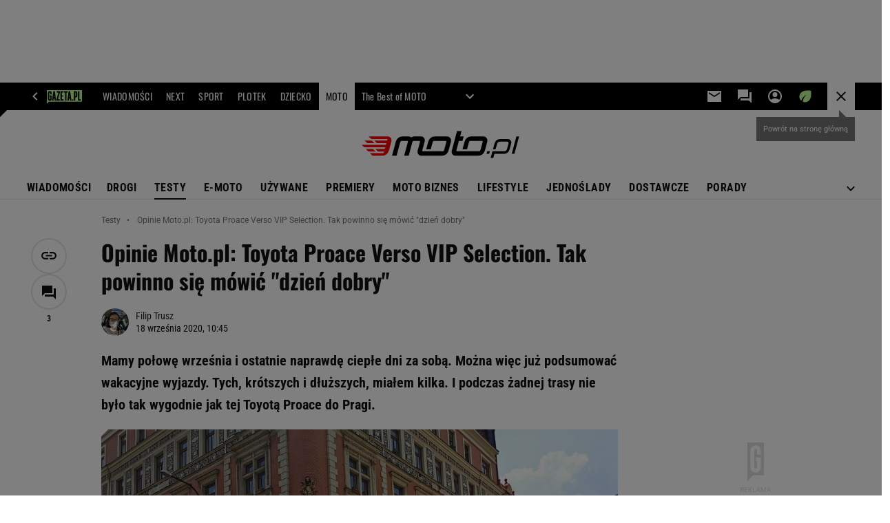

--- FILE ---
content_type: text/html;charset=UTF-8
request_url: https://moto.pl/Testy/7,113466,26313755,opinie-moto-pl-toyota-proace-verso-vip-selection-tak-powinno.html
body_size: 54688
content:
<!-- GŁÓWNY WZORZEC serviceName: |Moto| isNewTaboola: true isOldTaboola: false -->

<!DOCTYPE html>
<html lang="pl">
    <!-- template_root 1.11 -->
    <head>
        <link rel="preconnect" href="https://biv.gazeta.pl" />
        <link rel="preconnect" href="https://cdn.cookielaw.org" />

        <!-- IAB moto.pl . -->
        <script src="https://biv.gazeta.pl/resources/privacy-consent-manager/gazeta/rodoguard.gazeta.main.iife.js?v=1&t=1761556297916"></script><!-- OneTrust with PCM (Privacy Consent Manager) -->
                <script src="https://cdn.cookielaw.org/scripttemplates/otSDKStub.js" type="text/javascript" charset="UTF-8" data-domain-script="1f4da258-3089-42b8-a464-2be834d236b7" data-language="pl"></script>
                <script type="text/javascript">
                    function OptanonWrapper() { }
                </script>
                <!-- Load CCPA Addon -->
                <script src="https://cdn.cookielaw.org/opt-out/otCCPAiab.js" charset="UTF-8" ccpa-opt-out-ids="C0004,STACK42" ccpa-opt-out-geo="CA" ccpa-opt-out-lspa="false"></script>

                <script async src="https://biv.gazeta.pl/resources/privacy-consent-manager/gazeta/gdpr.gazeta.main.iife.js?v=1&t=1764579138884"></script><!-- create unique id for ads measure -->
<script>
    // uuidv4
    function uuidv4() {
        return 'xxxxxxxx-xxxx-4xxx--yxxx-xxxxxxxxxxxx'.replace(/[xy]/g, function(c){
            var r = Math.random() * 16 | 0, v = c == 'x' ? r : (r & 0x3 | 0x8);
            return v.toString(16);
        });
    }
    function readCookie(name) {
        const result = document.cookie.match('(^|;)\\s*' + name + '\\s*=\\s*([^;]+)');
        return result ? result.pop() : '';
    }
    const rodoConsents = readCookie('rodoConsents');
    if (rodoConsents) {
        try {
            window.site_details = JSON.parse(rodoConsents);
        } catch(e) {}
    } else {
        window.site_details = {
            tcf_r: false
        };
    }
    window.site_details = window.site_details || {};
    window.site_details.ppvid = uuidv4();
</script>
<!-- 410411528, [ /tpl/prod/modules/header/rodo/IABConsentBox.jsp ], emptyBean-->
<!-- canonical_start -->
<link rel="canonical" href="https://moto.pl/Testy/7,113466,26313755,opinie-moto-pl-toyota-proace-verso-vip-selection-tak-powinno.html"/>
<!-- canonical_end -->

<!-- 410411609, [ /tpl/prod/modules/canonical/canonical.jsp ], canonicalModule-->
<!-- group_info v0.1-->
<script type='text/javascript'>
  var gazeta_pl = gazeta_pl || {};
  gazeta_pl.abTestsGroup = 'C';
</script>
<script>
    var contentCategories = ['Autos&Vehicles', 'Travel'];
    var customCategories = ['BrandSafety_BrandyPiwne', 'VacationHolidays'];
</script>
<!-- contentCategoriesModule 1.1 --><script>
        var gazeta_pl = gazeta_pl || {};
        gazeta_pl.isMobileAppView = false;
    </script>
<!-- META TITLE AND CHARSET MODULE-->
<title>Opinie Moto.pl: Toyota Proace Verso VIP Selection. Tak powinno się mówić 'dzień dobry'</title>
<meta charset="UTF-8">
<meta http-equiv="X-UA-Compatible" content="IE=Edge" />
<link rel="shortcut icon" href="https://static.im-g.pl/im/2/24526/m24526632.png?v=1">
<!-- /META TITLE AND CHARSET MODULE--><!-- hpNotificationsModule -->
<script>
  var gazeta_pl = gazeta_pl || {};
  gazeta_pl.hpNotificationsEnabled = false;
  gazeta_pl.megaOpeningNotification = false;
  gazeta_pl.forYouNotification = false;
  gazeta_pl.hp5Notification = false;
  gazeta_pl.breakingNewsNotification = false;
  </script>
<!-- /hpNotificationsModule -->
<!-- ROBOTS MODULE -->
<meta name="robots" content="noarchive, max-image-preview:large"><!--/ ROBOTS MODULE --><!-- FACEBOOK MODULE -->
<meta property="og:type" content="article"/>
<meta property="og:url" content="https://moto.pl/Testy/7,113466,26313755,opinie-moto-pl-toyota-proace-verso-vip-selection-tak-powinno.html"/>
<!-- Title -->
<!-- Title -->
		<meta property="og:title" content="Opinie Moto.pl: Toyota Proace Verso VIP Selection. Tak powinno się mówić &#034;dzień dobry&#034;" />
		<meta name="twitter:title" content="Opinie Moto.pl: Toyota Proace Verso VIP Selection. Tak powinno się mówić &#034;dzień dobry&#034;" />
		<!-- DESC -->
			<meta property="og:description" content="Mamy połowę września i ostatnie naprawdę ciepłe dni za sobą. Można więc już podsumować wakacyjne wyjazdy. Tych, krótszych i dłuższych, miałem kilka. I podczas żadnej trasy nie było tak wygodnie jak tej Toyotą Proace do Pragi." />
			<meta name="twitter:description" content="Mamy połowę września i ostatnie naprawdę ciepłe dni za sobą. Można więc już podsumować wakacyjne wyjazdy. Tych, krótszych i dłuższych, miałem kilka. I podczas żadnej trasy nie było tak wygodnie jak tej Toyotą Proace do Pragi." />
		<!-- IMAGE -->

	<!-- webp support 0.1 openGraphImage=https://bi.im-g.pl/im/ea/18/19/z26313962IER,Toyota-Proace-Verso-VIP-Selection.jpg isPremium=false isMobileRes=false -->

	<meta property="og:image" content="https://bi.im-g.pl/im/ea/18/19/z26313962IER,Toyota-Proace-Verso-VIP-Selection.jpg" />
	<meta name="twitter:image" content="https://bi.im-g.pl/im/ea/18/19/z26313962IER,Toyota-Proace-Verso-VIP-Selection.jpg" />
	<meta name="twitter:card" content="summary_large_image" />

	<link rel="preload" href="https://bi.im-g.pl/im/ea/18/19/z26313962IH,Toyota-Proace-Verso-VIP-Selection.jpg" as="image">
				<meta property="og:site_name" content="Moto.pl"/>
<meta property="fb:app_id" content="369545356447396"/>
<meta property="og:locale" content="pl_PL" />
<!-- /FACEBOOK MODULE -->

<!-- Gemius module -->
<!-- (C)2000-2018 Gemius SA - gemiusAudience -->
    <script type="text/javascript">
        <!--//--><![CDATA[//><!--
        var pp_gemius_identifier = new String('ogibkL_9gA5z6WpCLdGXHcchj54k9qdekdQjFbU_I2z.w7/arg=113466');
        
        function gemius_pending(i) { window[i] = window[i] || function() {var x = window[i+'_pdata'] = window[i+'_pdata'] || []; x[x.length]=arguments;};};
        setTimeout(function() {
            gemius_pending('gemius_hit'); gemius_pending('gemius_event'); gemius_pending('pp_gemius_hit'); gemius_pending('pp_gemius_event');
            (function(d,t) {try {var gt=d.createElement(t),s=d.getElementsByTagName(t)[0]; gt.setAttribute('defer','defer'); gt.src="https://gazeta.hit.gemius.pl/xgemius.js"; s.parentNode.insertBefore(gt,s);} catch (e) {}})(document,'script');
        }, 50);
        //--><!]]>
    </script>
    <!--/ Gemius module -->
<meta http-equiv="X-UA-Compatible" content="IE=Edge" />

<script>
    var now = new Date(1770050143815);

window.uniid = window.uniid || {};

    (function () {
    let base, c, cric, params;
    c = document.cookie.split("; ");
    for (let i = 0; i < c.length; i++) {
        let row = c[i].trim();
        if (row.substring(0, 5) === "cric=") {
            cric = row.substring(5).replace(/['"]+/g, '');
            break;
        }
    }
    if (cric) {
        try {
            base = window.atob(cric);
            params = new URLSearchParams("?" + base);
            uniid.pubid = params.get("p");
            uniid.hid = params.get("h");
            uniid.cric_v = params.get("v");

            window.site_details = window.site_details || {};
            window.site_details.cric_v = uniid.cric_v;

        } catch (error) {
            uniid.error = "Cri parsing error: "+error;
        }
    }
    })();

        //<![CDATA[
        var gazeta_pl = gazeta_pl || {};
        gazeta_pl.device = 'NOT_MOBILE';
        gazeta_pl.documentParam = {"root": "/Testy/"};

        
            gazeta_pl.mobileInfo = {
                "isMobileDevice": false
            };
        
            gazeta_pl.rootSectionId = 113466;
        
        //]]>
    </script>

<!-- Bigdata defer -->
<script defer src="//static.im-g.pl/info/bluewhale/3.0.15/main-min.jsgz"></script>
<!-- DataOcean -->
<script>
    window.DataOcean = window.DataOcean || {};
    window.DataOcean.userEventCache = window.DataOcean.userEventCache || [];
    var sendDataOceanEvent = function(eventId, attributes) {
        var dataOceanEvent = {
        e: eventId,
        a: attributes
        };
        window.DataOcean.userEventCache.push(dataOceanEvent);
    }
</script>
<!--/ DataOcean -->

<!--/ Portal data modules -->

<!-- Web Vitals Metrics -->
<script type="text/plain" class="optanon-category-C0002" src="https://biv.gazeta.pl/resources/web-vitals-metrics/production/web-vitals-metrics.iife.js?timestamp=2026020217" defer></script>
    <!-- Adform ID5 PBI -->
<!-- Google module -->
<meta name="google-site-verification" content="6gwxdB_Gt-BVPtBm61lsrhUtFJnNDb2gWipciYpumOk"/>
<!-- Google Tag Manager --> <noscript><iframe src="//www.googletagmanager.com/ns.html?id=GTM-WZGWLQ" height="0" width="0" style="display:none;visibility:hidden"></iframe></noscript> <script>(function(w,d,s,l,i){w[l]=w[l]||[];w[l].push({'gtm.start': new Date().getTime(),event:'gtm.js'});var f=d.getElementsByTagName(s)[0], j=d.createElement(s),dl=l!='dataLayer'?'&l='+l:'';j.defer=true;j.src= '//www.googletagmanager.com/gtm.js?id='+i+dl;f.parentNode.insertBefore(j,f); })(window,document,'script','dataLayer','GTM-WZGWLQ');</script> <!-- End Google Tag Manager --><!--/ Google module --><!-- Keywords module -->
<meta name="Keywords" content="gazeta,wyborcza,katalog,news,sport,gospodarka,gielda,waluty,kursy,notowania,praca,biznes,pieniadze,kultura,komputer,programy,gry,telewizja,kino,film,kobieta,ogloszenia,oferty,auto,moto,zdrowie,leczenie,turystyka,darmowe,email,poczta,czat">
<!--/ Keywords module -->

<!-- font-cls.jsp v2.0 -->
<link rel="preload" as="font" type="font/woff2" crossorigin="anonymous" href="https://static.im-g.pl/css/fonts/roboto-variable-wdth-wght-latin-ext-v1.woff2" fetchpriority="high"/>
<link rel="preload" as="font" type="font/woff2" crossorigin="anonymous" href="https://static.im-g.pl/css/fonts/oswald-variable-wght-latin-ext-v1.woff2" fetchpriority="high"/>
<!-- styles 1.6 webpack- jenkins:  -->
        <link rel="stylesheet" charset="UTF-8" href="https://static.im-g.pl/style-modules/master/webpack/Moto/556/pagetype7/style-desk.css?t=1769681253835"/><!-- scripts 1.6 webpack- jenkins:  -->
        <script defer src="https://static.im-g.pl/style-modules/master/webpack/Moto/556/pagetype7/main.js?t=1769681253835"></script><!-- Description module -->
    <meta name="Description" content="Mamy połowę września i ostatnie naprawdę ciepłe dni za sobą. Można więc już podsumować wakacyjne wyjazdy. Tych, krótszych i dłuższych, miałem kilka. I podczas żadnej trasy nie było tak wygodnie jak tej Toyotą Proace do Pragi."/>
    <!--/ Description module -->
<!-- audience solution-->
<script type="text/plain" class="cmplazyload optanon-category-STACK42-V2STACK42" data-cmp-purpose="2,3,4,5,6,7,8,9,10,11" src="https://atm.api.dmp.nsaudience.pl/atm.js?sourceId=agora" async></script>
    <script type="text/plain" class="cmplazyload optanon-category-STACK42-V2STACK42" data-cmp-purpose="2,3,4,5,6,7,8,9,10,11">
    (function (w, a, c) {
        if (w[a]) { return }
        var s = function () {
            var ar = Array.prototype.slice.call(arguments);
            return new Promise(function (r, e) { s[c].push({ a: ar, c: r, e: e }) });
        }
        s[c] = []
        w[a] = s
    })(window, "__atm", "_calls")
</script>
<!-- /audience solution-->
<!-- searchModule -->
<!-- rss start -->
<link rel="alternate" type="application/rss+xml" title="Moto.pl - Nowości" href="https://moto.pl/pub/rss/motopl_hp.xml">
    <!-- rss end -->

<!--/ searchModule -->
<!-- scripts 1.6 webpack- jenkins:  -->
        <!-- Viewport module --><meta name="viewport" content="width=device-width, initial-scale=1.0, minimum-scale=1.0, maximum-scale=1.0, user-scalable=yes">
    <!--/ Viewport module --><!-- metaGemiusAdditionalDataModule -->
<script type="text/javascript">
    var ghmxy_parameters = [
    "type=story",
    "id=26313755",
    "title=Opinie Moto.pl: Toyota Proace Verso VIP Selection. Tak powinno się mówić &#034;dzień dobry&#034;",
    "author=Filip Trusz",
    "page=1"
    ];
</script>
<!--/ metaGemiusAdditionalDataModule -->
<!-- 410411578, [ null ], aggregatorModule-->
<!-- banners_info v0.9 activeBanners: true length: true -->

<style id="activePremiumBoard">
        .DFP-premiumBoardReservedPlace{
                  height: 120px;
                }
            </style>

<!-- 410413030, [ /tpl/prod/modules/abc_containers/banners_info.jsp ], bannersInfoController-->
<script>
    (function() {
        var frame = window;
        var cmpFrame;
        var cmpCallbacks = {};
        while (frame) {
            try {
                if (frame.frames['__tcfapiLocator']) {
                    cmpFrame = frame;
                    break;
                }
            } catch (ignore) {}
            if (frame === window.top) {
                break;
            }
            frame = frame.parent;
        }

        function postMessageHandler(event) {
            var msgIsString = typeof event.data === 'string';
            var json = {};

            try {
                if (msgIsString) {
                    json = JSON.parse(event.data);
                } else {
                    json = event.data;
                }
            } catch (ignore) {}

            var payload = json.__tcfapiCall;

            if (payload) {
                window.__tcfapi(
                    payload.command,
                    payload.version,

                    function(retValue, success) {
                        var returnMsg = {
                            __tcfapiReturn: {
                                returnValue: retValue,
                                success: success,
                                callId: payload.callId
                            }
                        };
                        if (msgIsString) {
                            returnMsg = JSON.stringify(returnMsg);
                        }
                        event.source.postMessage(returnMsg, '*');
                    },
                    payload.parameter
                );
            }
        }
        window.addEventListener('message', postMessageHandler, false);
    }());
</script>

<script type="text/javascript">
    var dfpParams = dfpParams || {
        slots: {}
    };
    var googletag = googletag || {};
    googletag.cmd = googletag.cmd || [];
    var putBanDFPInViewObject = putBanDFPInViewObject || function() {}
</script>

<style class="dfp-hide-inactive">
        .adviewDFPBanner:not(.DFP-042-FOOTBOARD, .DFP-007-CONTENTBOARD, .DFP-019-TOPLAYER, .DFP-011-MIDBOARD, .DFP-021-IMK, .DFP-019-INTERSTITIAL, .DFP-001-TOPBOARD, .DFP-067-RECTANGLE-BTF, .DFP-000-MAINBOX, .DFP-091-RELATED, .DFP-003-RECTANGLE, .DFP-035-RECTANGLE-BTF, .DFP-020-ANCHOR, .DFP-201-PREMIUMBOARD, .activeBan, [id^="DFP-003-RECTANGLE"]) {
            display: none !important;
        }
    </style>

    <link rel="preconnect" href="https://securepubads.g.doubleclick.net" crossorigin>
    <script async src="https://securepubads.g.doubleclick.net/tag/js/gpt.js" class="optanon-category-C0001" type="text/plain"></script>
        <script type="text/javascript">

        if (!window.AG) {
            window.AG = {};
            window.AG.rodoAccepted = -1;
        }

        window.site_details = window.site_details || {};
        window.site_details.ppvjsp = 23;
        dfpParams.prefix = '/75224259/AGORA-IN/Moto';
        dfpParams.jsp = 23;
        dfpParams.dir = 'Testy';
        dfpParams.dx = '113466';
        dfpParams.ppvid = window.site_details.ppvid || '';
        dfpParams.slots = dfpParams.slots || {};
        dfpParams.video = dfpParams.video || {};

        
            dfpParams.slots['042-FOOTBOARD'] = { id: '042-FOOTBOARD', url: "fif.htm?adUnit=/75224259/AGORA-IN/Moto/042-FOOTBOARD&adUnitCode=042-FOOTBOARD&adUnitSize=[[728,90],[750,100],[750,200],[750,300],[940,300],[970,250]]&article_id=26313755&dx=113466&dir=Testy&jsp=23", sizes: [[728,90],[750,100],[750,200],[750,300],[940,300],[970,250]], autoLoad: true, autoLoadMargin: 250, outOfPage: false, adUnit: '/75224259/AGORA-IN/Moto/042-FOOTBOARD' };
        
            dfpParams.slots['007-CONTENTBOARD'] = { id: '007-CONTENTBOARD', url: "fif.htm?adUnit=/75224259/AGORA-IN/Moto/007-CONTENTBOARD&adUnitCode=007-CONTENTBOARD&adUnitSize=[[300,250],[320,250],[336,280],[620,200],[750,100],[750,200],[750,300],'fluid']&article_id=26313755&dx=113466&dir=Testy&jsp=23", sizes: [[300,250],[320,250],[336,280],[620,200],[750,100],[750,200],[750,300],'fluid'], autoLoad: true, autoLoadMargin: 200, outOfPage: false, adUnit: '/75224259/AGORA-IN/Moto/007-CONTENTBOARD' };
        
            dfpParams.slots['019-TOPLAYER'] = { id: '019-TOPLAYER', url: "fif.htm?adUnit=/75224259/AGORA-IN/Moto/019-TOPLAYER&adUnitCode=019-TOPLAYER&adUnitSize=[]&article_id=26313755&dx=113466&dir=Testy&jsp=23", sizes: [], autoLoad: false, autoLoadMargin: 200, outOfPage: true, adUnit: '/75224259/AGORA-IN/Moto/019-TOPLAYER' };
        
            dfpParams.slots['011-MIDBOARD'] = { id: '011-MIDBOARD', url: "fif.htm?adUnit=/75224259/AGORA-IN/Moto/011-MIDBOARD&adUnitCode=011-MIDBOARD&adUnitSize=[[750,300],[750,200],[750,100],[728,90],[336,280],[300,250],'fluid']&article_id=26313755&dx=113466&dir=Testy&jsp=23", sizes: [[750,300],[750,200],[750,100],[728,90],[336,280],[300,250],'fluid'], autoLoad: true, autoLoadMargin: 200, outOfPage: false, adUnit: '/75224259/AGORA-IN/Moto/011-MIDBOARD' };
        
            dfpParams.slots['021-IMK'] = { id: '021-IMK', url: "fif.htm?adUnit=/75224259/AGORA-IN/Moto/021-IMK&adUnitCode=021-IMK&adUnitSize=[[300,90],[300,100],'fluid']&article_id=26313755&dx=113466&dir=Testy&jsp=23", sizes: [[300,90],[300,100],'fluid'], autoLoad: true, autoLoadMargin: 300, outOfPage: false, adUnit: '/75224259/AGORA-IN/Moto/021-IMK' };
        
            dfpParams.slots['019-INTERSTITIAL'] = { id: '019-INTERSTITIAL', url: "fif.htm?adUnit=/75224259/AGORA-IN/Moto/019-INTERSTITIAL&adUnitCode=019-INTERSTITIAL&adUnitSize=[]&article_id=26313755&dx=113466&dir=Testy&jsp=23", sizes: [], autoLoad: false, autoLoadMargin: 0, outOfPage: true, adUnit: '/75224259/AGORA-IN/Moto/019-INTERSTITIAL' };
        
            dfpParams.slots['001-TOPBOARD'] = { id: '001-TOPBOARD', url: "fif.htm?adUnit=/75224259/AGORA-IN/Moto/001-TOPBOARD&adUnitCode=001-TOPBOARD&adUnitSize=[[728,90],[750,100],[750,200],[750,300],[940,300],[970,250],[1170,300]]&article_id=26313755&dx=113466&dir=Testy&jsp=23", sizes: [[728,90],[750,100],[750,200],[750,300],[940,300],[970,250],[1170,300]], autoLoad: false, autoLoadMargin: 200, outOfPage: false, adUnit: '/75224259/AGORA-IN/Moto/001-TOPBOARD' };
        
            dfpParams.slots['067-RECTANGLE-BTF'] = { id: '067-RECTANGLE-BTF', url: "fif.htm?adUnit=/75224259/AGORA-IN/Moto/067-RECTANGLE-BTF&adUnitCode=067-RECTANGLE-BTF&adUnitSize=[[300,250]]&article_id=26313755&dx=113466&dir=Testy&jsp=23", sizes: [[300,250]], autoLoad: true, autoLoadMargin: 200, outOfPage: false, adUnit: '/75224259/AGORA-IN/Moto/067-RECTANGLE-BTF' };
        
            dfpParams.slots['000-MAINBOX'] = { id: '000-MAINBOX', url: "fif.htm?adUnit=/75224259/AGORA-IN/Moto/000-MAINBOX&adUnitCode=000-MAINBOX&adUnitSize=[[300,250],[300,600],[120,600],[160,600],[300,100],[240,400],'fluid']&article_id=26313755&dx=113466&dir=Testy&jsp=23", sizes: [[300,250],[300,600],[120,600],[160,600],[300,100],[240,400],'fluid'], autoLoad: false, autoLoadMargin: 0, outOfPage: false, adUnit: '/75224259/AGORA-IN/Moto/000-MAINBOX' };
        
            dfpParams.slots['091-RELATED'] = { id: '091-RELATED', url: "fif.htm?adUnit=/75224259/AGORA-IN/Moto/091-RELATED&adUnitCode=091-RELATED&adUnitSize=['fluid']&article_id=26313755&dx=113466&dir=Testy&jsp=23", sizes: ['fluid'], autoLoad: true, autoLoadMargin: 200, outOfPage: false, adUnit: '/75224259/AGORA-IN/Moto/091-RELATED' };
        
            dfpParams.slots['003-RECTANGLE'] = { id: '003-RECTANGLE', url: "fif.htm?adUnit=/75224259/AGORA-IN/Moto/003-RECTANGLE&adUnitCode=003-RECTANGLE&adUnitSize=[[300,250],[300,600],[160,600],[120,600]]&article_id=26313755&dx=113466&dir=Testy&jsp=23", sizes: [[300,250],[300,600],[160,600],[120,600]], autoLoad: true, autoLoadMargin: 200, outOfPage: false, adUnit: '/75224259/AGORA-IN/Moto/003-RECTANGLE' };
        
            dfpParams.slots['035-RECTANGLE-BTF'] = { id: '035-RECTANGLE-BTF', url: "fif.htm?adUnit=/75224259/AGORA-IN/Moto/035-RECTANGLE-BTF&adUnitCode=035-RECTANGLE-BTF&adUnitSize=[[300,250]]&article_id=26313755&dx=113466&dir=Testy&jsp=23", sizes: [[300,250]], autoLoad: true, autoLoadMargin: 200, outOfPage: false, adUnit: '/75224259/AGORA-IN/Moto/035-RECTANGLE-BTF' };
        
            dfpParams.slots['020-ANCHOR'] = { id: '020-ANCHOR', url: "fif.htm?adUnit=/75224259/AGORA-IN/Moto/020-ANCHOR&adUnitCode=020-ANCHOR&adUnitSize=[[728,90]]&article_id=26313755&dx=113466&dir=Testy&jsp=23", sizes: [[728,90]], autoLoad: false, autoLoadMargin: 0, outOfPage: true, adUnit: '/75224259/AGORA-IN/Moto/020-ANCHOR' };
        
            dfpParams.slots['201-PREMIUMBOARD'] = { id: '201-PREMIUMBOARD', url: "fif.htm?adUnit=/75224259/AGORA-IN/Moto/201-PREMIUMBOARD&adUnitCode=201-PREMIUMBOARD&adUnitSize=[[1,1]]&article_id=26313755&dx=113466&dir=Testy&jsp=23", sizes: [[1,1]], autoLoad: true, autoLoadMargin: 0, outOfPage: false, adUnit: '/75224259/AGORA-IN/Moto/201-PREMIUMBOARD' };
        
                dfpParams.video.preroll = '//pubads.g.doubleclick.net/gampad/ads?sz=400x300|640x480&iu=/75224259/AGORA-IN/Moto/090-PREROLL&cust_params=pos%3D090-PREROLL%26dx%3D113466%26jsp%3D23%26dir%3DTesty%26kw%3D[brandsafe]%2C[player_type]%26dystrybutor%3D[distributor_id]%26passback_id%3D[passback_id]%26domena%3D[adview_hostname]%26cb%3D[cb]%26adid%3D[adid]%26temp%3D[temp]%26article_id%3D26313755&url=[locationhref]&description_url=[locationhref]&impl=s&gdfp_req=1&env=vp&output=vast&unviewed_position_start=1&correlator=[timestamp]';
            
                dfpParams.video.audio = '//pubads.g.doubleclick.net/gampad/ads?sz=1x1&iu=/75224259/AGORA-IN/Moto/090-PREROLL&cust_params=pos%3D090-PREROLL%26dx%3D113466%26jsp%3D23%26dir%3DTesty%26kw%3D[brandsafe]%2C[player_type]%2Caudio%26dystrybutor%3D[distributor_id]%26passback_id%3D[passback_id]%26domena%3D[adview_hostname]%26cb%3D[cb]%26article_id%3D26313755&url=[locationhref]&description_url=[locationhref]&impl=s&gdfp_req=1&env=instream&output=vast&ad_type=audio&unviewed_position_start=1&correlator=[timestamp]';
            

        // slots:HB_SLOTS
        
window.disablePBLoad = true;
<!-- /* eslint-disable-line */ --></script><script type='text/plain' class="optanon-category-C0001">
  const qwID = (()=>{
      const h = (e)=>{return dfpParams.prefix.includes(e);};
      let o;
      if(h('AGORA-IN/Moto')) o = '744f7067-d953-4837-9026-423cd92e1be2';
      else if(h('AGORA-IN/Plotek')) o = '3da74137-30aa-452e-9127-977244f2da42';
      else if(h('AGORA-IN/Next')) o = 'a001f0fe-e209-4f74-8024-718d0ad85397';
      else if(h('AGORA-IN/Podroze')) o = '42fdd8b2-2d2d-4c51-885f-e530bd5676ab';
      else if(h('AGORA-IN/Kobieta')) o = 'bf659dc8-ae56-442b-86a1-505c8195d475';
      else if(h('AGORA-IN/Groszki')) o = '176f5e03-c0cf-4b6a-b15d-d7759385af53';  
      else if(h('AGORA-IN/G')) o = '863cdd06-aa06-482c-a5e4-5f512960cf92';
      else if(h('AGORA-IN/Forum')) o = 'fc5c27b3-541d-4357-a193-95e977a9694b';
      else if(h('AGORA-IN/Edziecko')) o = '085ced14-0601-4947-b1ee-fcd342cfb4ea';
      else if(h('AGORA-IN/S-SPORT')) o = 'b9782829-775e-4a4e-800f-eb94e6184609';
      else if(h('AGORA-IN/Wiadomosci')) o = '701d18d0-0b98-4e7b-b90e-bca257bf7986';
      else if(h('AGORA-IN/Haps')) o = 'c7f804f7-758e-4871-bfb6-6a39cd7f89ae';
      else if(h('AGORA-IN/Kultura')) o = 'c9343410-1128-4e86-9c9d-fd68b24c94b1';
      else if(h('AGORA-IN/Weekend')) o = '85f3a846-a643-4484-bf8f-7ba426b5a6af';  
      else if(h('AGORA-IN/Avanti24')) o = 'ac449a99-494b-4d65-9e66-13d0d6b4b976';
      else if(h('AGORA-IN/CzteryKaty')) o = '9d3c5a9c-8b4f-4f40-8d7f-a70cba1dc7f7';  
      else if(h('AGORA-IN/Buzz')) o = '25f4af90-2669-4168-b15a-b9d1885932d5';    
      else if(h('AGORA-IN/MetroWarszawa')) o = '81cf40ac-8227-4fa4-beca-fcc65c0380cd';     
      else if(h('AGORA-IN/Zdrowie')) o = 'bab1a3c5-bb42-4fe4-a679-7b0e5c67ac21'; 
      else o = '';
      return o;
  })();
    window.ybConfiguration = window.ybConfiguration || {};
    window.ybConfiguration = Object.assign({}, window.ybConfiguration, { integrationMethod: 'open_tag' });
    (function (y, i, e, L, D) {
        y.Yieldbird = y.Yieldbird || {};
        y.Yieldbird.cmd = y.Yieldbird.cmd || [];
        i.cmd.push(function () { i.pubads().disableInitialLoad(); });
        L = e.createElement('script');
        L.async = true;
        L.src = `https://cdn.qwtag.com/${qwID}/qw.js`;
        D = e.getElementsByTagName('script')[0];
        (D.parentNode || e.head).insertBefore(L, D);
    })(window, window.googletag, document);

        // slots:HEADER_START_20
        </script>

    <script>
                !function(e){"object"==typeof exports&&"undefined"!=typeof module?module.exports=e():"function"==typeof define&&define.amd?define([],e):("undefined"!=typeof window?window:"undefined"!=typeof global?global:"undefined"!=typeof self?self:this).AdviewAdsTag=e()}(function(){return function o(i,r,a){function d(t,e){if(!r[t]){if(!i[t]){var n="function"==typeof require&&require;if(!e&&n)return n(t,!0);if(s)return s(t,!0);throw(n=new Error("Cannot find module '"+t+"'")).code="MODULE_NOT_FOUND",n}n=r[t]={exports:{}},i[t][0].call(n.exports,function(e){return d(i[t][1][e]||e)},n,n.exports,o,i,r,a)}return r[t].exports}for(var s="function"==typeof require&&require,e=0;e<a.length;e++)d(a[e]);return d}({1:[function(e,t,n){"use strict";Object.defineProperty(n,"__esModule",{value:!0});const o={ab:()=>.1<=Math.random()?"b":"a"+Math.floor(10*Math.random()),dc:()=>o.dool?"d":"c"+Math.floor(20*Math.random()),dool:.1<=Math.random(),ff:String(Math.round(Math.random()))};n.default=o},{}],2:[function(e,t,n){"use strict";Object.defineProperty(n,"__esModule",{value:!0});n.default=e=>{const t=window.document["body"];window.screeningADFP=!0;var n="011-MIDBOARD"==e?"midboard":"topboard";const o=document.querySelector("011-MIDBOARD"==e?'[id^="adsMidboardDivId_"]':"#adUnit-001-TOPBOARD");if(o){o.style.cssText="background: transparent !important",o.classList.add("screeningADFP_"+n),t.classList.add("screeningADFP_"+n);const i=document.querySelector(".index_body");i&&(i.style.width="fit-content",i.style.margin="0 auto","midboard"==n&&(i.style.cssText="background: transparent !important"))}}},{}],3:[function(e,t,n){"use strict";Object.defineProperty(n,"__esModule",{value:!0});n.default=["001-TOPBOARD","011-MIDBOARD","011-MIDBOARD-MOBI","003-RECTANGLE","003-RECTANGLE-NP","000-MAINBOARD","042-FOOTBOARD","087-ADBOARD-A","071-WINIETA","004-PAYPER","007-CONTENTBOARD","021-IMK","059-BUTTON","078-STYLBOARD","044-BIZBOARD","035-RECTANGLE-BTF","067-RECTANGLE-BTF","101-TOPBOARD-MOBI","104-RECTANGLE-MOBI","107-MAINBOARD-MOBI","150-BIZBOARD-MOBI","151-FUNBOARD-MOBI","152-STYLBOARD-MOBI","153-MOTOBOARD-MOBI","150-ADBOARD-A-MOBI","150-ADBOARD-B-MOBI","150-ADBOARD-C-MOBI","150-ADBOARD-D-MOBI","150-ADBOARD-F-MOBI","108-FOOTBOARD-MOBI","000-SPORTBOARD","076-MAINBUTTON","111-BIZBUTTON","076-MAINBUTTON","116-SPORTBUTTON","000-MAINBOX","099-BOMBKA-MOBI","099-BOMBKA","091-RELATED","091-RELATED-MOBI","011-MIDBOARD-1","011-MIDBOARD-2","011-MIDBOARD-3","011-MIDBOARD-4","011-MIDBOARD-5","011-MIDBOARD-6","011-MIDBOARD-7","011-MIDBOARD-8","011-MIDBOARD-9","011-MIDBOARD-1-MOBI","011-MIDBOARD-2-MOBI","011-MIDBOARD-3-MOBI","011-MIDBOARD-4-MOBI","011-MIDBOARD-5-MOBI","011-MIDBOARD-6-MOBI","011-MIDBOARD-7-MOBI","011-MIDBOARD-8-MOBI","011-MIDBOARD-9-MOBI","011-MIDBOARD-10","011-MIDBOARD-11","011-MIDBOARD-12","011-MIDBOARD-13","011-MIDBOARD-14","011-MIDBOARD-15","011-MIDBOARD-16","011-MIDBOARD-17","011-MIDBOARD-18","011-MIDBOARD-19","011-MIDBOARD-10-MOBI","011-MIDBOARD-11-MOBI","011-MIDBOARD-12-MOBI","011-MIDBOARD-13-MOBI","011-MIDBOARD-14-MOBI","011-MIDBOARD-15-MOBI","011-MIDBOARD-16-MOBI","011-MIDBOARD-17-MOBI","011-MIDBOARD-18-MOBI","011-MIDBOARD-19-MOBI","011-MIDBOARD-20","011-MIDBOARD-21","011-MIDBOARD-22","011-MIDBOARD-23","011-MIDBOARD-24","011-MIDBOARD-25","011-MIDBOARD-26","011-MIDBOARD-27","011-MIDBOARD-28","011-MIDBOARD-29","011-MIDBOARD-20-MOBI","011-MIDBOARD-21-MOBI","011-MIDBOARD-22-MOBI","011-MIDBOARD-23-MOBI","011-MIDBOARD-24-MOBI","011-MIDBOARD-25-MOBI","011-MIDBOARD-26-MOBI","011-MIDBOARD-27-MOBI","011-MIDBOARD-28-MOBI","011-MIDBOARD-29-MOBI","056-NAVIBOARD","056-NAVIBOARD-MOBI"]},{}],4:[function(e,t,n){"use strict";Object.defineProperty(n,"__esModule",{value:!0}),n.default={get:e=>("; "+document.cookie).split(`; ${e}=`).pop().split(";").shift(),set:(e,t)=>{var n="https:"==window.location.protocol,o=(new Date).getFullYear()+1;window.document.cookie=e+`=${t}; expires=Fri, 19 Jun ${o} 20:47:11 UTC; path=/`+(n?";Secure;SameSite=None":"")}}},{}],5:[function(e,t,n){"use strict";Object.defineProperty(n,"__esModule",{value:!0});n.default=e=>{const t=window.AdviewAdsTag||window.adviewSPA;var n,o,i,r,a=String(e.slot.getAdUnitPath().split("/").pop());((e,t)=>{e={active:!e.isEmpty,slot:t,height:e.size?e.size[1]:"fluid",width:e.size?e.size[0]:"fluid",divId:e.slot.getSlotElementId()},e=new CustomEvent("adviewDfpSlotRenderEnd",{detail:e});window.document.dispatchEvent(e)})(e,a),e.isEmpty||(o=(n="gazeta.pl_YBrecovery"===a)?(e=>{const t=document.getElementById(e).parentElement;return t&&t.classList.contains("yb_recovery")?t:null})(e.slot.getSlotElementId()):((e,t)=>{const n=window.AdviewAdsTag||window.adviewSPA;e=n.putBanSlotsOnSite.includes(e)||window.adviewSPA?e:"adUnit-"+t,t=window.document.querySelector("#"+e);return t||console.warn(`AdsContainer (${e}) not exists`),t})(e.slot.getSlotElementId(),a))&&(i=((e,t)=>{let n=e.size[0];return 1!=n||(t=t.querySelector("iframe"))&&(n=t.width),n})(e,o),r=i,(e=o).classList.add("activeBan"),e.classList.add("adviewDFPBanner"),r&&(e.style.marginLeft="auto",e.style.marginRight="auto",10<parseInt(r)&&(e.style.minWidth=r+"px",e.style.maxWidth=r+"px")),(t.arrayLabels.includes(a)||n)&&((e,t)=>{let n=e.querySelector(".banLabel");n||(n=document.createElement("span"),n.className="banLabel",n.innerHTML="REKLAMA",e.insertBefore(n,e.children[0])),n.style.display="block",n.style.textAlign="center",n.style.width="100%",t&&(n.style.maxWidth=t+"px",n.style.marginLeft="auto",n.style.marginRight="auto")})(o,i))}},{}],6:[function(e,t,n){"use strict";var o=this&&this.__importDefault||function(e){return e&&e.__esModule?e:{default:e}};Object.defineProperty(n,"__esModule",{value:!0}),n.putBanSlotsOnSite=n.autoLoadSlot=n.arrayLabels=n.DFPTargeting=n.kwTargeting=n.adUnitClone=n.videoUrlParams=n._YB=n.slotRenderEnded=void 0;var i=o(e(5));n.slotRenderEnded=i.default;var r=o(e(10));const a=o(e(11));i=o(e(1));n._YB=i.default;i=o(e(3));n.arrayLabels=i.default;i=o(e(8));n.videoUrlParams=i.default;e=o(e(7));n.kwTargeting=[];n.DFPTargeting=[];const d=[];n.autoLoadSlot=d;const s=[];n.putBanSlotsOnSite=[],window.putBanDFPInViewObject=a.default,window.putBanDFP=r.default,window.addEventListener("message",e.default),window.document.addEventListener("DOMContentLoaded",()=>{d.forEach(e=>{var{id:t,sizes:n,autoLoadMargin:e}=window.dfpParams.slots[e];-1==s.indexOf(t)&&((0,a.default)({slot:t,divId:"adUnit-"+t,margin:e,unitSize:n}),s.push(t))})});n.adUnitClone=e=>(console.warn("Function adUnitClone has been deprecated and should be no longer used!"),e)},{1:1,10:10,11:11,3:3,5:5,7:7,8:8}],7:[function(e,t,n){"use strict";var o=this&&this.__importDefault||function(e){return e&&e.__esModule?e:{default:e}};Object.defineProperty(n,"__esModule",{value:!0});const i=o(e(4)),r=e=>{"string"==typeof e.data&&-1!=e.data.indexOf("Adview MCGP:")&&("Adview MCGP: third party is not supported"==e.data?i.default.set("AdviewMCGP","first"):i.default.set("AdviewMCGP","third"),window.removeEventListener("message",r,!1))};n.default=r},{4:4}],8:[function(e,t,n){"use strict";var o=this&&this.__importDefault||function(e){return e&&e.__esModule?e:{default:e}};Object.defineProperty(n,"__esModule",{value:!0});const i=o(e(1));n.default=()=>{const e=window.AdviewAdsTag.DFPTargeting;let n="",o="%2C[tryb_audio]";return e.forEach(e=>{var t=e.split("|");-1!=e.indexOf("kw")&&-1==o.indexOf(t[1])?o+="%2C"+t[1]:n+=`%26${t[0]}%3D`+t[1]}),n+="%26yb_ab%3D"+i.default.ab(),n+="%26yb_ff%3D"+i.default.ff,window.contentCategories&&window.contentCategories.length&&(window.contentCategories=window.contentCategories.map(e=>e.replace("&","%2526")),n+="%26contentCategories%3D"+window.contentCategories.join("%2C")),window.customCategories&&window.customCategories.length&&(window.customCategories=window.customCategories.map(e=>e.replace("&","%2526")),n+="%26customCategories%3D"+window.customCategories.join("%2C")),window.activeSubscription&&(n+="%26subscription%3Dtrue"),o+n}},{1:1}],9:[function(e,t,n){"use strict";Object.defineProperty(n,"__esModule",{value:!0}),n.prebidMarginGenerator=void 0;n.prebidMarginGenerator=t=>{if(t){let e=0;var{start:n,end:o,step:i,percentOfChoice:r}=t.testPrebidMargin,a=t.prebidMargin,t=100*Math.random();return e=r<t?a:((e,t,n)=>{e=Array(Math.ceil((t-e)/n)+1).fill(e).map((e,t)=>e+t*n);return e[Math.floor(Math.random()*e.length)]})(n,o,i),e}}},{}],10:[function(e,t,n){"use strict";var o=this&&this.__importDefault||function(e){return e&&e.__esModule?e:{default:e}};Object.defineProperty(n,"__esModule",{value:!0});e=o(e(1));const f=window._YB||e.default;n.default=(s,l,e,u)=>{let c=["fif"];if(s){const n="string"==typeof s?s:s.slot,o=window["slotsFif"];let e=1;if(null!==o&&void 0!==o&&o.length){var t=o.find(e=>e.slotName===n);t&&(e=t.slotNumber+1);t={slotName:n,slotNumber:e};const i=o.filter(e=>e.slotName!==n);i.push(t),window.slotsFif=i}else window.slotsFif=[{slotName:n,slotNumber:e}];c.push("fif"+e)}if(u)if(Array.isArray(u))u.forEach(e=>c.push(e.trim()));else if("string"==typeof u){const r=u.split(",");r.forEach(e=>c.push(e.trim()))}if(c=c.filter((e,t)=>c.indexOf(e)==t),s&&"string"==typeof s){t=window.dfpParams.slots[s];if(!t)return console.warn(`dfpParams slot: ${s} not exists`);if(document.querySelector("#"+l)){const{adUnit:D,sizes:a}=t,O=e||a;googletag.cmd.push(()=>{var e=null!==(e=window.pbjs)&&void 0!==e&&e.getAdserverTargeting?window.pbjs.getAdserverTargeting():null,t=e&&(null===(t=e[l])||void 0===t?void 0:t.hb_adid)||"",n=e&&(null===(n=e[l])||void 0===n?void 0:n.hb_bidder)||"",o=e&&(null===(o=e[l])||void 0===o?void 0:o.hb_pb)||"",i=e&&(null===(i=e[l])||void 0===i?void 0:i.hb_size)||"",r=e&&(null===(r=e[l])||void 0===r?void 0:r.hb_format)||"",e=e&&(null===(a=e[l])||void 0===a?void 0:a.hb_source)||"",a=u||"";const d=googletag.defineSlot(D,O,l).setTargeting("pos",s).setTargeting("yb_ab",f.ab()).setTargeting("yb_dc",f.dc()).setTargeting("hb_adid",t).setTargeting("hb_bidder",n).setTargeting("hb_pb",o).setTargeting("hb_size",i).setTargeting("hb_format",r).setTargeting("hb_source",e).setTargeting("ppvid",window.dfpParams.ppvid).addService(googletag.pubads());googletag.pubads().getTargetingKeys().forEach(e=>{const t=googletag.pubads().getTargeting(e);"kw"==e&&c.forEach(e=>t.push(e)),d.setTargeting(e,t)}),googletag.display(l),window.AdviewAdsTag.putBanSlotsOnSite.push(l),window.disablePBLoad||googletag.pubads().refresh([d]),"011-MIDBOARD"!==s&&"011-MIDBOARD-MOBI"!==s||window.sendDataOceanEvent(880,{sd_ppvid:window.dfpParams.ppvid,adUnit:D,kw:a,adsContainerId:l})})}}}},{1:1}],11:[function(e,t,n){"use strict";var o=this&&this.__importDefault||function(e){return e&&e.__esModule?e:{default:e}};Object.defineProperty(n,"__esModule",{value:!0});const A=o(e(2)),I=o(e(10)),p=e(12),m=e(9);n.default=e=>{if(!e)return console.warn(`Object is required = {
        slot: string,
        divId: string,
        margin?: number,
        unitSize?: number[][],
        kw?: string[],
        slotNumber?: number
    }`);const{divId:o,slot:i,kw:r=[],margin:t,unitSize:n}=e;let a=t;const d=window.location.hostname;if(!i)return console.warn("Slot ID is empty");if(!o)return console.warn("divId is empty");var s=document.querySelector("#"+o);if(!s)return console.warn(`DIV ID: ${o} not exists`);if(!window.dfpParams.slots)return console.warn("dfpParams.slots is empty");if(Array.isArray(window.marginAutoLoadTest)&&window.marginAutoLoadTest.length){var l,u,c=window.marginAutoLoadTest.find(e=>e.slotName===i);const B=Object.values(window.dfpParams.slots),g=B.find(e=>e.id===i),w=window.top.slotList||[];c&&g&&g.autoLoad&&({testMargins:l,testGroup:u}=c,w.length?(e=w.find(()=>g.id===i),c=w.find(e=>e.slotTest),e&&c&&(a=e.slotMargin,r.push("margin_autoload_"+a))):Math.random()<=u/100?(l=l,D=w,a=l[(0,p.getRandomIndexFromArray)(l)],r.push("margin_autoload_"+a),D.push({slotName:i,slotMargin:a,slotTest:!0}),window.top.slotList=D):(w.push({slotName:i,slotMargin:a,slotTest:!1}),window.top.slotList=w))}var D=null===(D=window.adUnitsConfiguration)||void 0===D?void 0:D.find(e=>e.code===i);const O="www.gazeta.pl"!==d&&"m.gazeta.pl"!==d?(0,m.prebidMarginGenerator)(D):null==D?void 0:D.prebidMargin,f=new IntersectionObserver(e=>{if(e[0].isIntersecting&&O){if("www.gazeta.pl"!==d&&"m.gazeta.pl"!==d&&r.push("margin_prebid_"+O),window.autoHeaderBidding&&window.autoHeaderBidding(i,o),("011-MIDBOARD"===i||"001-TOPBOARD"===i)&&!window.screeningADFP){const t=window.document.querySelector("html");if(-1!=t.className.indexOf("adform-wallpaper"))(0,A.default)(i);else{const n=setInterval(()=>{-1!=t.className.indexOf("adform-wallpaper")&&((0,A.default)(i),clearInterval(n))},500)}}f&&f.disconnect()}},{rootMargin:`${O||600}px`});"wyborcza.pl"!==d&&f.observe(s);const M=new IntersectionObserver(e=>{e[0].isIntersecting&&((0,I.default)(i,o,n,r),M&&M.disconnect())},{rootMargin:`${a||300}px`});M.observe(s)}},{10:10,12:12,2:2,9:9}],12:[function(e,t,n){"use strict";Object.defineProperty(n,"__esModule",{value:!0}),n.getRandomIndexFromArray=void 0;n.getRandomIndexFromArray=e=>{if(e.length){var t=Math.floor(Math.random()*e.length);return t===e.length&&(0,n.getRandomIndexFromArray)(e),t}},n.default=n.getRandomIndexFromArray},{}]},{},[6])(6)});
/*
*  Date: 20-01-2026 14:43
*
*/</script>
            <style type="text/css">.banLabel,ins[data-anchor-shown]:after{color:#999;font-family:roboto,Roboto,roboto_,Arial,sans-serif;font-size:10px;font-weight:400;line-height:1.25em;margin-top:6px;padding-bottom:2px;text-align:left;text-transform:uppercase}iframe[name=__cmpLocator]{display:none!important}ins[data-anchor-shown]:after{content:"Reklama";left:65px;position:absolute;top:-20px}html[lang=uk] ins[data-anchor-shown]:after{content:"\0440 \0435 \043A \043B \0430 \043C \0430 "}body.screeningLabel-001-TOPBOARD .DFP-001-TOPBOARD .banLabel{max-width:none!important}body.rwd.screeningADFP .DFP-001-TOPBOARD{padding:15px 0}body.screeningADFP .back-to-top span,body.screeningADFP .ppg__close--small,body.screeningADFP .ppg__fab-circle,body.screeningADFP a,body.screeningADFP a *,body.screeningADFP area{cursor:pointer!important}body.screeningADFP_Midboard div[id^=adsMidboardDivId_]:not(.screeningADFP_Midboard){min-width:1242px!important}body.screeningADFP_Midboard div[id=adUnit-042-FOOTBOARD] .banLabel,body.screeningADFP_Midboard div[id^=adsMidboardDivId_]:not(.screeningADFP_Midboard) .banLabel{margin-top:0;padding-top:6px}body.winieta #page-top:not(.fixed){position:relative}body.winieta #page-top:not(.fixed) #pageHead .imgw img{left:0;position:absolute;top:0;z-index:2}body.winieta #page-top:not(.fixed) #pageHead.hasBanner{min-height:90px}#pageHead.hasBanner .banLabel{background:#fff;margin:0;padding:3px 5px;position:absolute;right:-40px;top:20px;transform:rotate(-90deg)}body.dfp-forum #pageHead.hasBanner .banLabel{right:-36px}body.dfp-forum.winieta{width:auto!important}#pageHead.hasBanner .column.col1{display:inline-block;height:100%;position:relative;z-index:2}body.dfp-gazetawyborcza #pageHead.hasBanner .c0{position:absolute;top:40px}</style><script class="optanon-category-C0004 cmplazyload" data-cmp-purpose="c4" type="text/plain" src="https://mrb.upapi.net/org?o=4829226047897600&upapi=true"></script><!-- /* eslint-disable-line */ --><script>
  window.addEventListener("message", function(event) {
    if (event.data && event.data.type === "get-pubid") {
      const pubid = window.uniid?.pubid || "";
      event.source.postMessage({
        type: "pubid-response",
        pubid: pubid
      }, event.origin);
    }
  }, false);
<!-- /* eslint-disable-line */ --></script><script type="text/javascript">
        
                        var dfp_slot_019_toplayer;
                    
                        var interstitialSlot;
                    
                        var dfp_slot_001_topboard;
                    
                        var dfp_slot_000_mainbox;
                    
                        var anchorSlot;
                    

        googletag.cmd.push(function() {
            
                            dfp_slot_019_toplayer = googletag.defineOutOfPageSlot('/75224259/AGORA-IN/Moto/019-TOPLAYER', 'div-gpt-ad-019-TOPLAYER-0');

                            if (dfp_slot_019_toplayer) {
                                dfp_slot_019_toplayer.setTargeting('pos', ['019-TOPLAYER']).setCollapseEmptyDiv(true,true).addService(googletag.pubads());
                            }
                        
                            interstitialSlot = googletag.defineOutOfPageSlot('/75224259/AGORA-IN/Moto/019-INTERSTITIAL', googletag.enums.OutOfPageFormat.INTERSTITIAL);

                            if (interstitialSlot) {
                                interstitialSlot.setTargeting('pos', ['019-INTERSTITIAL']).setCollapseEmptyDiv(true,true).addService(googletag.pubads());
                            }
                        
                            dfp_slot_001_topboard = googletag.defineSlot('/75224259/AGORA-IN/Moto/001-TOPBOARD', [[728,90],[750,100],[750,200],[750,300],[940,300],[970,250],[1170,300]], 'div-gpt-ad-001-TOPBOARD-0').setTargeting('pos', ['001-TOPBOARD']).setCollapseEmptyDiv(true,true).addService(googletag.pubads());
                        
                            dfp_slot_000_mainbox = googletag.defineSlot('/75224259/AGORA-IN/Moto/000-MAINBOX', [[300,250],[300,600],[120,600],[160,600],[300,100],[240,400],'fluid'], 'div-gpt-ad-000-MAINBOX-0').setTargeting('pos', ['000-MAINBOX']).setCollapseEmptyDiv(true,true).addService(googletag.pubads());
                        
                            anchorSlot = googletag.defineSlot('/75224259/AGORA-IN/Moto/020-ANCHOR', [[728,90]], 'anchor_ad');
                            if (anchorSlot) {
                                    anchorSlot.setTargeting('pos', ['020-ANCHOR']).setCollapseEmptyDiv(true,true).addService(googletag.pubads());
                            }
                        

            if (typeof window.gExVariation != 'undefined') {
                AdviewAdsTag.kwTargeting.push('testyab_'+gExVariation);
                AdviewAdsTag.DFPTargeting.push('kw|testyab_'+gExVariation);
            }

            if (window.gazeta_pl && gazeta_pl.abTestsGroup) {
                googletag.pubads().setTargeting('test', [''+ gazeta_pl.abTestsGroup ]);
                AdviewAdsTag.DFPTargeting.push('test|'+gazeta_pl.abTestsGroup);
            }

            if(window.uniid && window.uniid.pubid && window.uniid.pubid !== '0'){
                googletag.pubads().setPublisherProvidedId(window.uniid.pubid);
                googletag.pubads().setTargeting('ppidValue', window.uniid.pubid);
            }

            googletag.pubads().setTargeting('cb', [''+window.AG.rodoAccepted]);

            googletag.pubads().setTargeting('contentCategories', window.contentCategories || []);
            googletag.pubads().setTargeting('customCategories', window.customCategories || []);
            googletag.pubads().setTargeting('domena', 'moto.pl');
            AdviewAdsTag.DFPTargeting.push('domena|moto.pl');

            googletag.pubads().setTargeting('yb_ff', AdviewAdsTag._YB.ff);
            
                    var makeYbAbCforJsRand = Math.random();
                    var makeYbAbC = (makeYbAbCforJsRand > 0.05 ? 'c' : AdviewAdsTag._YB.ab());
                    googletag.pubads().setTargeting('yb_ab', makeYbAbC);
                    AdviewAdsTag.DFPTargeting.push('yb_ab|' + makeYbAbC);

                    var kwTestTmpValue = (Math.random() < 0.5 ? 'A' : 'B');
                    googletag.pubads().setTargeting('test-tmp', kwTestTmpValue);
                    AdviewAdsTag.DFPTargeting.push('test-tmp|' + kwTestTmpValue);

                    AdviewAdsTag.getUrlForGam = () => {
                        const urlParts = window.location.href.split(/[#?&=]/);
                        const urlPartsForGam = ['amtp_pnHP_X','amtp_pnHP_amp_video','amtp_pnHP_breaking','amtp_pnHP_foryou','amtp_pnHP_galeria','amtp_pnHP_gallery','amtp_pnHP_latest','amtp_pnhp_quizywyniki','amtp_pnHP_related','amtp_pnHP_related_relartlink','amtp_pnHP1','amtp_pnHP2','amtp_quizywyniki','amtp_reklamafb_buzz','amtp_reklamafb_gazetapl','amtp_reklamafb_plotek','amtp_reklamafb_plotekpl','amtp_reklamafb_sportpl','amtp_reklamafb_weekend','amtpc_FB_Buzz','amtpc_FB_dziecko.gazeta','amtpc_FB_Edziecko','amtpc_FB_Faktoid','amtpc_FB_Follow','amtpc_FB_Gazeta','amtpc_FB_GazetaNow','amtpc_FB_Haps','amtpc_FB_Kobieta','amtpc_FB_Kultura','amtpc_FB_myfitnesspl','amtpc_FB_Myk','amtpc_FB_Next','amtpc_FB_Niezwykle','amtpc_FB_Plotek','amtpc_FB_Quizy','amtpc_FB_Sport','amtpc_FB_Weekend','amtpc_FB_Wish','amtpc_FB_Zdrowie','FB_Sport','null','pnHP_5','pnHP_6','pnHP_7','pnHP_megaotwarcie','pnHP2','ReklamaFB_gazetaplhptest','ReklamaFBmtpromo','sondaz'];
                        if (urlParts) {
                            let matchFound = false;
                            for (const urlPart of urlParts) {
                                if (urlPartsForGam.includes(urlPart)) {
                                    matchFound = true;
                                    return urlPart;
                                }
                            }
                            if(!matchFound) {
                                return 'null';
                            }
                        }
                    };
                    googletag.pubads().setTargeting('src', AdviewAdsTag.getUrlForGam());
                    AdviewAdsTag.DFPTargeting.push('src|'+ AdviewAdsTag.getUrlForGam());
                
            googletag.pubads().setTargeting('yb_dc', AdviewAdsTag._YB.dc());
            googletag.pubads().setTargeting('ppvid', window.site_details.ppvid);

            
                googletag.pubads().setTargeting('article_id','26313755');
                
                    googletag.pubads().setTargeting('article_tg','26313755');
                
                googletag.pubads().setTargeting('dx','113466');
                
                googletag.pubads().setTargeting('dir','Testy');
                
                googletag.pubads().setTargeting('jsp','23');
                
                    var dfpCookieEnabled = navigator.cookieEnabled ? '1' : '0';
                    googletag.pubads().setTargeting('cookie', dfpCookieEnabled);
                    AdviewAdsTag.DFPTargeting.push('cookie|' + dfpCookieEnabled);
                

            const emptySlots = [];
            const slots = [
                window.dfp_slot_019_toplayer,
                window.dfp_slot_019_toplayer_mobi,
                window.dfp_slot_201_premiumboard,
                window.dfp_slot_201_premiumboard_mobi
            ];

            googletag.pubads().addEventListener('slotRenderEnded', function(event) {
                AdviewAdsTag.slotRenderEnded(event);
                if (event.isEmpty && event.slot === (window.dfp_slot_019_toplayer || window.dfp_slot_019_toplayer_mobi) && window.interstitialSlot) {
                    if(!window.disablePBLoad) googletag.pubads().refresh([interstitialSlot]);
                }
                if(event.isEmpty && event.slot && slots.includes(event.slot) && window.anchorSlot) {
                    emptySlots.push(event.slot);
                }
            });

            
                const videoUrlParams = window.AdviewAdsTag.videoUrlParams();
                
                    if(dfpParams && dfpParams.video && dfpParams.video.preroll && typeof dfpParams.video.preroll === 'string'){
                        dfpParams.video.preroll = dfpParams.video.preroll.replace('%26dystrybutor', videoUrlParams + '%26dystrybutor');
                        dfpParams.video.preroll = dfpParams.video.preroll.replace('[adview_hostname]', escape('moto.pl'));
                        dfpParams.video.preroll = dfpParams.video.preroll.replace('[cb]', window.AG.rodoAccepted);
                        dfpParams.video.preroll = dfpParams.video.preroll.replace('[locationhref]', escape(window.location.href));
                        dfpParams.video.midroll = dfpParams.video.preroll.replace('090-PREROLL&', '090-MIDROLL&');
                    }
                    
                        if (dfpParams && dfpParams.video && dfpParams.video.audio && typeof dfpParams.video.audio === 'string') {
                            dfpParams.video.audio = dfpParams.video.audio.replace('%26dystrybutor', videoUrlParams + '%26dystrybutor');
                            dfpParams.video.audio = dfpParams.video.audio.replace('[adview_hostname]', escape('moto.pl'));
                            dfpParams.video.audio = dfpParams.video.audio.replace('[cb]', window.AG.rodoAccepted);
                            dfpParams.video.audio = dfpParams.video.audio.replace('[locationhref]', escape(window.location.href));
                        }
                    
                var makeYbAbCforJsRand = makeYbAbCforJsRand || Math.random();
                var makeYbAbC = function(elems){
                    if(makeYbAbCforJsRand > 0.05){
                        for(all in elems){
                            const regex = /yb_ab%3Da[0-9]|yb_ab%3Db/gmi;
                            if(typeof elems[all] === 'string') elems[all] = elems[all].replace(regex,'yb_ab%3Dc');
                        }
                    }
                }
                if(dfpParams && dfpParams.video) makeYbAbC(dfpParams.video);
            

            googletag.pubads().setTargeting('kw', AdviewAdsTag.kwTargeting);

            

            googletag.pubads().enableSingleRequest();
            googletag.pubads().disableInitialLoad();
            googletag.enableServices();

            
                if(!window.disablePBLoad){
                    googletag.pubads().refresh([
                        
                                dfp_slot_019_toplayer,
                            
                                dfp_slot_001_topboard,
                            
                                dfp_slot_000_mainbox,
                            
                    ]);
                }
            
        });

        

        class JtSegmentFetcher {
            constructor(campaignCode, options = {}) {
                function addScript(url, target = document.head) {
                    let s = document.createElement('script');
                    s.type = 'text/javascript';
                    s.async = true;
                    s.referrerPolicy = 'no-referrer-when-downgrade';
                    s.src = url;
                    target.appendChild(s);
                }

                this.callbackName = options.callbackName || '__jtSegCallback';
                const domain = options.domain || 'justid.io';
                const endpoint = options.endpoint || '/front/kv.js';
                const url = `https://${domain}${endpoint}?code=${campaignCode}&callback=${this.callbackName}`;

                this.promise = new Promise(res => {
                    window[this.callbackName] = res;
                    addScript(url);
                });
            }

            async getWithTimeout(timeoutMillis, resultIfTimeout = undefined) {
                let result = resultIfTimeout;
                try {
                    // protection against too long response time from JustTag endpoint
                    result = await Promise.race([this.promise, new Promise((res, rej) => setTimeout(rej, timeoutMillis))]);
                } catch { }
                delete window[this.callbackName];
                return result;
            }
        };
        const jtSegmentFetcher = new JtSegmentFetcher('AYLYCT4G');

        googletag.cmd.push(async function() {
            var segmentsArray = await jtSegmentFetcher.getWithTimeout(500); // maximum acceptable wait time

            if (segmentsArray) {
                googletag.pubads().setTargeting('JTSeg', segmentsArray)
            }
        });
        </script>

<!-- rewarded video -->

<!-- 410411558, [ /tpl/ads/prod/dfpHeader-2.1.jsp ], dfpBanersHeaderBeanV2-->
<script type="text/javascript">
                window._taboola = window._taboola || [];
                _taboola.push({article:'auto'});
                !function (e, f, u, i) {
                    if (!document.getElementById(i)){
                    e.async = 1;
                    e.src = u;
                    e.id = i;
                    f.parentNode.insertBefore(e, f);
                    }
                }(document.createElement('script'),
                document.getElementsByTagName('script')[0],
                '//cdn.taboola.com/libtrc/yieldbird-agora-network/loader.js',
                'tb_loader_script');
                if(window.performance && typeof window.performance.mark == 'function')
                    {window.performance.mark('tbl_ic');}
            </script>
        </head>

    <!--/ AB :  :  : -->
    <body id="pageTypeId_7" class="chromeWebKitchrome_13MAC_OS10.15.7 simpleArt ">
        <!--  anchor 2025 -->
            <div id="gpt_anchor_ad" style="display: none;">
    <style>
        #gpt_anchor_ad {
            bottom: 0;
            position: fixed;
            left: 0;
            right: 0;
            margin: 0 auto;
            width: 100%;
            z-index: 9999;
            background: transparent;
        }

        #gpt_anchor_ad_close {
            display: block;
            margin-left: 0%;
            box-shadow: rgba(17, 58, 102, 0.3) 1px 0px 3px 1px;
            width: 56px;
            height: 25px;
            background-color: #FAFAFA;
            border-top-left-radius: 10px;
            border-top-right-radius: 10px;
            justify-content: center;
            cursor: pointer;
        }
        #gpt_anchor_ad_close:after{
            content:"Reklama";
            left:65px;
            position:absolute;
            color:#999;
            font:normal 10px Arial,sans-serif;
            margin-top:6px;
            padding-bottom:2px;
            text-align:left;
            text-transform:uppercase
        }

        #anchor_ad {
            display: block;
            text-align: center;
            position: relative;
            bottom: 0;
            padding-top: 5px;
            padding-bottom: 5px;
            left: 0;
            right: 0;
            margin: 0 auto;
            box-shadow: rgba(17, 58, 102, 0.05) 0px 0px 1px 1px;
            width: 100%;
            background-color: #FAFAFA;
        }
    </style>
    <div id="gpt_anchor_ad_close">
        <svg fill="#616161" viewBox="0 0 24 22" xmlns="http://www.w3.org/2000/svg" style="height: 25px; width: 56px;">
            <path d="M16.59 8.59L12 13.17 7.41 8.59 6 10l6 6 6-6z"></path>
            <path d="M0 0h24v24H0z" fill="none"></path>
        </svg>
    </div>
    <div id="anchor_ad">
        <script type='text/javascript'>

            (function(){
                let gptAnchorSlots = [];
                let gptAnchorLoaded = false;
                let gpt201observer, onnpObserver, hpNotification;
                let gpt20anchorSlot = document.getElementById('gpt_anchor_ad');
                let isPB = window.dfpParams.slots['201-PREMIUMBOARD']||window.dfpParams.slots['201-PREMIUMBOARD-MOBI'];
                let state = {filled:0, pb:1, onn:1, bigft:1};
                const dbg = (msg)=>{};
                const stateHandler = {
                    set(target,property,value){
                        target[property] = value;
                            dbg('state '+JSON.stringify(target));
                            let me = Object.values(target).reduce((a,b)=>a+b);
                            let all = Object.values(target).length;
                            if(me == all){
                                dbg('show');
                                gpt20anchorSlot.style.display = 'block';
                            }else{
                                dbg('hide');
                                gpt20anchorSlot.style.display = 'none';
                            };
                        return true;
                    }
                };
                const stateWatcher = new Proxy(state,stateHandler);

                document.addEventListener('hp-notification.open', (e) => {
                    dbg('.open.position: '+e.detail?.position);
                    if(e.detail?.position === 'bottom'){
                        if(e.detail.height < 60){
                            stateWatcher.bigft = 1;
                            gpt20anchorSlot.style.bottom = e.detail.height+'px';
                        }else{
                            stateWatcher.bigft = 0;
                        }
                    }
                });
                document.addEventListener('hp-notification.close', (e) => {
                    dbg('.close.position: '+e.detail?.position);
                    if(e.detail?.position === 'bottom'){
                        if(gpt20anchorSlot.style.bottom != '') gpt20anchorSlot.style.bottom = '';
                        stateWatcher.bigft = 1;
                    }
                });

                googletag.cmd.push(() => {
                    const gpt201PboardSlot = document.getElementById('DFP_PREMIUMBOARD');

                    gptAnchorSlots = googletag.pubads().getSlots().filter((slot)=>slot.getAdUnitPath().includes('020-ANCHOR'));
                    if(gptAnchorSlots.length > 0) runAnchor();

                    function runAnchor(){
                        const loadGptAnchorAd = ()=>{
                            if(gptAnchorLoaded) return;

                            gptAnchorLoaded = true;

                            window.pbjs = window.pbjs || {};
                            window.pbjs.que = window.pbjs.que || [];
                            window.pbjs.que.push(()=>{
                                if(typeof window.autoHeaderBidding === 'function') window.autoHeaderBidding("020-ANCHOR","anchor_ad");
                            });
                            setTimeout(()=>{
                                dbg('request');
                                googletag.display('anchor_ad');
                                googletag.pubads().refresh(gptAnchorSlots);
                            },1000);
                        };

                        const observePB = ()=>{
                            if(gpt201PboardSlot){
                                const gptObsConfig = { attributes: true, childList: false, subtree: false };
                                const gpt201callback = (mutationList, observer) => {
                                    for (const mutation of mutationList) {
                                        if(mutation.attributeName == 'class'){
                                            // premiumBoardClose -> premiumBoardMini1/2 -> premiumBoardHidden
                                            if(mutation.target.attributes.class.value.includes('premiumBoardHidden')){
                                                dbg('pb hidden');
                                                stateWatcher.pb = 1;
                                                loadGptAnchorAd();
                                            }else{
                                                dbg('pb not hidden');
                                                stateWatcher.pb = 0;
                                            }
                                        }
                                    }
                                };
                                gpt201observer = new MutationObserver(gpt201callback);
                                gpt201observer.observe(gpt201PboardSlot, gptObsConfig);
                            }else{
                                dbg('!no PB container!');
                            }
                        };

                        const onnpint = setInterval(()=>{
                            let onnp = document.querySelector('div[id^=onn-cid-]>div>div');
                            if(!onnp) return;
                            const obsConfig = { attributes: true, childList: false, subtree: false };
                            const onnpCallback = (mutationList, observer) => {
                                for (const mutation of mutationList) {
                                    if(mutation.attributeName == 'style'){
                                        if(mutation.target.attributes.style.value.indexOf('overflow: visible;')>-1){
                                            dbg('MINI PLAYER ON');
                                            stateWatcher.onn = 0;
                                            break;
                                        };
                                        if(mutation.target.attributes.style.value.indexOf('overflow: hidden;')>-1){
                                            dbg('MINI PLAYER OFF');
                                            stateWatcher.onn = 1;
                                            break;
                                        }
                                    }
                                }
                            };
                            onnpObserver = new MutationObserver(onnpCallback);
                            onnpObserver.observe(onnp, obsConfig);
                            clearInterval(onnpint);
                        },1000);

                        googletag.pubads().addEventListener('slotRenderEnded', function(event) {
                            if(event.slot.getSlotElementId() === 'anchor_ad') {
                                if(!event.isEmpty){
                                    dbg('slotRenderEnded');
                                    stateWatcher.filled = 1;

                                    var close = document.querySelector('#gpt_anchor_ad_close');
                                    close.addEventListener('click', function() {
                                        stateWatcher.filled = 0;
                                        this.style.display = 'none';

                                        sendDataOceanEvent(881, {"module":"anchor_ad"});   

                                        window.googletag.destroySlots(gptAnchorSlots);
                                        if(typeof gpt201observer !== 'undefined') gpt201observer.disconnect();
                                        if(typeof onnpObserver !== 'undefined') onnpObserver.disconnect();
                                    }, false);
                                }else{
                                    stateWatcher.filled = 0;
                                }
                            }else if(event.slot.getSlotElementId().includes('201-PREMIUMBOARD')){
                                if(!event.isEmpty){
                                    dbg('PB rendered');
                                }else{
                                    dbg('PB not filled');
                                }
                            }
                        });

                        if(isPB){
                            observePB();
                        }else{
                            loadGptAnchorAd();
                        };
                    };
                });
            })();
        </script>
    </div>
</div>
<!-- anchor 2025 end --><script>
            if (window.dfpParams) {
                if (!window.dfpParams.slots || !Object.keys(window.dfpParams.slots).length) {
                    dfpParams.slots = {};
                    document.body.classList.add('noAds');
                }
            }
        </script>

        <div id="adUnit-019-TOPLAYER" class="adviewDFPBanner DFP-019-TOPLAYER" aria-hidden="true">
        <span class="banLabel" style="display: none;">REKLAMA</span>
        <div id='div-gpt-ad-019-TOPLAYER-0'>
            <script type='text/javascript'>
                if(dfpParams.slots['019-TOPLAYER'] && dfpParams.slots['019-TOPLAYER'].autoLoad) {
                    if (window.adviewDFP && adviewDFP.scrollSlot) adviewDFP.scrollSlot.push('019-TOPLAYER');
                    if (window.AdviewAdsTag) window.AdviewAdsTag.autoLoadSlot.push('019-TOPLAYER');
                } else if (!dfpParams.slots['019-TOPLAYER']) {
                    if ('019-TOPLAYER'.includes('TOPBOARD')) {
                        const el = document.getElementById('adUnit-019-TOPLAYER');
                        if (el && el.parentNode.className.includes('ban') && el.parentNode.className.includes('wrapper')) {
                            el.parentNode.remove();
                        }
                    }
                } else {
                    googletag.cmd.push(function() { googletag.display('div-gpt-ad-019-TOPLAYER-0'); });
                }
            </script>
        </div>
    </div>
<script>
hbrdio=function(){var e={"next.gazeta.pl":"5f16cfb27bc72fa3a087e1ba","kobieta.gazeta.pl":"5f7b497a4d506efed886e481","haps.pl":"5f7b49d37bc72ffec02835a7","ugotuj.to":"604a36de4d506e0180b46a1b","myfitness.pl":"5f7b49fa4d506efed886e483","myfitness.gazeta.pl":"5f7b4a2d4d506efed886e486","zdrowie.gazeta.pl":"5f7b4a5b4d506efed886e487","podroze.gazeta.pl":"5f7b4a8a4d506efed886e488","www.edziecko.pl":"5f7b4aab7bc72ffec02835ac","www.sport.pl":"609eb0db7bc72f736cd9def6","moto.pl":"5f7b4ad17bc72ffec02835ad","buzz.gazeta.pl":"606da8437bc72f3594077e9d","hapsvod.pl":"619e03304d506e35ac3fd8ff","g.pl":"651e933c7bc72f3fe4af2ab2"};if(e[window.top.location.hostname]&&(null!=dfpParams.slots["101-TOPBOARD-MOBI"]&&null!=dfpParams.slots["104-RECTANGLE-MOBI"]||null!=dfpParams.slots["001-TOPBOARD"]&&null!=dfpParams.slots["003-RECTANGLE"])){const n={className:"article-gallery",byClassName:!0};var t=e[window.top.location.hostname];function a(e){var a=document.createElement("div");a.style.gridArea="picture";a.style.alignSelf="end";a.setAttribute("data-hyb-ssp-in-image-overlay",t),e.parentNode.insertBefore(a,e),a.appendChild(e)}const d=new MutationObserver(function(e){e.forEach(function(e){e.addedNodes.forEach(e=>{if(function e(t,a){if(!a)return console.warn("[No options]");const n=a.id,d=a.className,i=t.children&&t.children.length;if(n){if(a.byId&&t.id===n)return t;if(a.byIdSub&&t.id&&t.id.includes(n))return t}if(d&&t.classList){if(a.byClassName&&t.classList.contains(d))return t;if(a.byClassNameSub)for(cls of t.classList)if(cls.includes(d))return t}if(i)for(child of t.children){const t=e(child,a);if(t)return t}}(e,n)){d.disconnect();for(var t=document.querySelectorAll(".article-gallery>.article-gallery-picture>img"),i=0;i<t.length;i++)t[i].clientWidth>=320&&t[i].clientHeight>=180&&a(t[i]);!function(){var e=document.createElement("script");e.async=!0,e.src="https://st.hbrd.io/ssp.js?t="+(new Date).getTime();var t=document.createElement("script");t.text="window._tx = window._tx || {};\nwindow._tx.cmds = window._tx.cmds || [];\nwindow._tx.cmds.push(function () {\n window._tx.init();\n});";var a=document.head||document.getElementsByTagName("head")[0];a.appendChild(t),a.appendChild(e)}()}})})});d.observe(document.documentElement,{childList:!0,subtree:!0})}}();
</script>
<!-- v1.0 -->
<!-- 410411603, [ /tpl/ads/prod/dfpSlotScripts.jsp ], dfpBanersSlotScriptsBean-->
<!-- v2.2.2 -->
<!-- 410411560, [ /tpl/ads/prod/dfpSlot.jsp ], dfpBanersSlotBean-->
<div id="adUnit-201-PREMIUMBOARD" class="adviewDFPBanner DFP-201-PREMIUMBOARD" aria-hidden="true">
        <span class="banLabel" style="display: none;">REKLAMA</span>
        <div id='div-gpt-ad-201-PREMIUMBOARD-0'>
            <script type='text/javascript'>
                if(dfpParams.slots['201-PREMIUMBOARD'] && dfpParams.slots['201-PREMIUMBOARD'].autoLoad) {
                    if (window.adviewDFP && adviewDFP.scrollSlot) adviewDFP.scrollSlot.push('201-PREMIUMBOARD');
                    if (window.AdviewAdsTag) window.AdviewAdsTag.autoLoadSlot.push('201-PREMIUMBOARD');
                } else if (!dfpParams.slots['201-PREMIUMBOARD']) {
                    if ('201-PREMIUMBOARD'.includes('TOPBOARD')) {
                        const el = document.getElementById('adUnit-201-PREMIUMBOARD');
                        if (el && el.parentNode.className.includes('ban') && el.parentNode.className.includes('wrapper')) {
                            el.parentNode.remove();
                        }
                    }
                } else {
                    googletag.cmd.push(function() { googletag.display('div-gpt-ad-201-PREMIUMBOARD-0'); });
                }
            </script>
        </div>
    </div>
<!-- v2.2.2 -->
<!-- 410411520, [ /tpl/ads/prod/dfpSlot.jsp ], dfpBanersSlotBean-->
<script>
	var gazeta_pl = gazeta_pl || {};
    
    //script from top body, before #page
    gazeta_pl.adTailyId = "";
    gazeta_pl.socialBarVersion = "";
    gazeta_pl.socialBarLikePageUrl = "https://www.facebook.com/motoplportal/";
    gazeta_pl.socialBarLikeText = "Polub Nas na Facebooku";

	// script from photostory_image.jsp
</script>
<!-- 410411605, [ null ], aggregatorModule-->

<!-- 410411602, [ /tpl/prod/modules2025/disclaimer.jsp ], emptyBean-->
<!--patternin: app78:tomcat-serwisy-v2: -  - 6000007 -  - /tpl/prod/root/template_root -->

<!-- 410411529, [ /tpl/prod/portal/patternInfo.jsp ], null-->
<!-- top_2021 v0.4 ::: isMobile:false, isArticle:true, isPremium:false -->

<div class="DFP-premiumBoardReservedPlace"></div>
        <div class="top_wrapper navigationWithAdsPass">
            <div id="DFP_PREMIUMBOARD" class="DFPbannerPartnerWrapper DFP-premiumBoardReservedPlace" style="background-color: #fff;"></div>
            <!-- hat_2021_desktop v0.5 serviceDomain: moto.pl isShutDown:false/aliasy/cap/moto, isArticle:true-->
<header class="main-navigation main-navigation--projectx ">
        <div class="main-navigation__bg"></div>
        <div class="main-navigation__outer-nav">
            <div class="main-navigation__inner-wrapper">
                <a class ="main-navigation__back" href="https://www.gazeta.pl/0,0.html#e=CapLogoG" id="LinkArea:CapLogoG" title="GAZETA.pl - Wiadomości, Rozrywka, Forum, Poczta">
                        <svg xmlns="http://www.w3.org/2000/svg" width="24" height="24">
                            <path fill="#fff" d="M15.41 7.41 14 6l-6 6 6 6 1.41-1.41L10.83 12Z" />
                        </svg>
                    </a>
                    <div class="main-navigation__logo">
                        <a class="main-navigation__logo--linkIcon" href="https://www.gazeta.pl/0,0.html#e=CapLogoG" id="LinkArea:CapLogoG" title="GAZETA.pl - Wiadomości, Rozrywka, Forum, Poczta">
                            <svg xmlns="http://www.w3.org/2000/svg" width="51" height="20">
                                <path fill="#beff96" d="M0 0v20l2.99-3.17H51V0z"/>
                                <path d="M6.95 6.34H4.97V4.06a.7.7 0 0 0-1.4 0v8.71a.7.7 0 0 0 1.4 0V9.7h-.6V7.72h2.58v5.05a2.68 2.68 0 0 1-5.36 0V4.06a2.68 2.68 0 0 1 5.36 0z"/>
                                <path d="m18.97 3.3-2.83 9.97h2.63v1.98h-4.76v-1.72l2.82-9.97H14.2V1.58h4.77z"/>
                                <path d="M24.24 3.56h-2.39v4.16h1.8v1.59h-1.8v3.96h2.39v1.98h-4.37V1.58h4.37z"/>
                                <path d="M28.6 15.25h-1.98V3.56h-1.59V1.58h5.17v1.98h-1.6z"/>
                                <path d="M37.45 15.45a1.09 1.09 0 1 1 1.1-1.1 1.1 1.1 0 0 1-1.1 1.1"/>
                                <path d="M45.3 15.25V1.58h1.98v11.69h1.99v1.98z"/>
                                <path d="M11.6 1.58H9.46l-1.9 13.67h2l.44-3.17h1.03l.44 3.17h2zm-1.37 8.91.3-3.96.3 3.96z"/>
                                <path d="M42.2 1.58h-2.86v13.67h1.98V10.5h.88a2.1 2.1 0 0 0 2.1-2.1V3.68a2.1 2.1 0 0 0-2.1-2.1m.12 6.82a.12.12 0 0 1-.12.12h-.88V3.56h.88a.12.12 0 0 1 .12.12z"/>
                                <path d="M33.84 1.58h-2.12l-1.9 13.67h2l.44-3.17h1.03l.44 3.17h2.01zm-1.36 8.91.3-3.96.3 3.96z"/>
                            </svg>
                        </a>
                    </div>
                <nav class="main-navigation__nav">
                    <ul class="main-navigation__lists">
                        <li class="main-navigation__list-item ">
                            <a class="main-navigation__link " href="https://wiadomosci.gazeta.pl/wiadomosci/0,0.html#e=CapLinks" referrerpolicy="unsafe-url" id="LinkArea:CapLinks" title="WIADOMOŚCI">
                            WIADOMOŚCI
                            </a>
                        </li>
                        <li class="main-navigation__list-item ">
                            <a class="main-navigation__link" href="https://next.gazeta.pl/next/0,0.html#e=CapLinks" referrerpolicy="unsafe-url" id="LinkArea:CapLinks" title="NEXT">
                            NEXT
                            </a>
                        </li>
                        <li class="main-navigation__list-item ">
                            <a class="main-navigation__link" href="https://www.sport.pl/sport-hp/0,0.html#e=CapLinks" referrerpolicy="unsafe-url" id="LinkArea:CapLinks" title="SPORT">
                            SPORT
                            </a>
                        </li>
                        <li class="main-navigation__list-item ">
                            <a class="main-navigation__link" href="https://www.plotek.pl/plotek/0,0.html#e=CapLinks" referrerpolicy="unsafe-url" id="LinkArea:CapLinks" title="PLOTEK">
                            PLOTEK
                            </a>
                        </li>
                        <li class="main-navigation__list-item ">
                            <a class="main-navigation__link" href="https://www.edziecko.pl/edziecko/0,0.html#e=CapLinks" referrerpolicy="unsafe-url" id="LinkArea:CapLinks" title="DZIECKO">
                            DZIECKO
                            </a>
                        </li>
                        <li class="main-navigation__list-item main-navigation__list-item--isHighlighted ">
                            <a class="main-navigation__link" href="https://moto.pl/MotoPL/0,0.html#e=CapLinks" referrerpolicy="unsafe-url" id="LinkArea:CapLinks" title="MOTO">
                            MOTO
                            </a>
                        </li>
                        <li class="main-navigation__list-item ">
                                <a class="main-navigation__link" href="https://moto.pl/plebiscyt2022/0,0.html#e=CapLinks" referrerpolicy="unsafe-url" id="LinkArea:CapLinks" title="The Best of MOTO">
                                The Best of MOTO
                                </a>
                            </li>
                        <li class="main-navigation__dropdown">
                            <svg class="main-navigation__arrow-small js-trigger-main-navigation__show" id="more" xmlns="http://www.w3.org/2000/svg" width="24" height="24" viewBox="0 0 24 24">
                                <path id="Path_503" data-name="Path 503" d="M24,24H0V0H24Z" fill="none" opacity="0.87"/>
                                <path id="Path_504" data-name="Path 504" d="M16.59,8.59,12,13.17,7.41,8.59,6,10l6,6,6-6Z" fill="#fff"/>
                            </svg>
                        </li>
                    </ul>
                </nav>
                <nav class="main-navigation__shortcuts">
                    <ul class="main-navigation__lists">
                        <li class="main-navigation__list-item main-navigation__list-item--mail">
                            <a class="main-navigation__link" href="https://poczta.gazeta.pl#e=CapIco" referrerpolicy="unsafe-url" id="LinkArea:CapIco" title="Poczta">
                                <svg xmlns="http://www.w3.org/2000/svg" width="24" height="24">
                                    <path fill="#fff" d="M20 6v2l-8 5-8-5V6l8 5ZM2 20h20V4H2Z"/>
                                </svg>
                                <span class="main-navigation__svg-name">Poczta</span>
                            </a>
                        </li>
                        <li class="main-navigation__list-item main-navigation__list-item--forum">
                            <a class="main-navigation__link" href="https://forum.gazeta.pl#e=CapIco" referrerpolicy="unsafe-url" id="LinkArea:CapIco" title="Forum">
                                <svg xmlns="http://www.w3.org/2000/svg" width="24" height="24">
                                    <path fill="#fff" d="M19 6v9H6v3h12l4 4V6ZM2 2v15l4-4h11V2Z" />
                                </svg>
                                <span class="main-navigation__svg-name">Forum</span>
                            </a>
                        </li>
                        <li class="main-navigation__list-item main-navigation__list-item--environment">
                            <a class="main-navigation__link" href="https://zielona.gazeta.pl/zielona_gazeta/0,0.html#e=CapIco" referrerpolicy="unsafe-url"  id="LinkArea:CapIco" title="Środowisko">
                                <svg xmlns="http://www.w3.org/2000/svg" width="24" height="24">
                                    <path fill="#beff96" d="M11.73 20.51a7.6 7.6 0 0 1-1.66-.19 11.25 11.25 0 0 1-1.72-.53 14.52 14.52 0 0 1 1.75-5.65 17.17 17.17 0 0 1 3.73-4.63 15.79 15.79 0 0 0-4.76 3.7 13.06 13.06 0 0 0-2.82 5.25 1.82 1.82 0 0 1-.18-.16l-.2-.19A8.2 8.2 0 0 1 4.1 15.5a7.69 7.69 0 0 1-.61-3.03 8.05 8.05 0 0 1 .67-3.25 8.86 8.86 0 0 1 1.88-2.75 9.8 9.8 0 0 1 5.25-2.63 35.18 35.18 0 0 1 9.05-.12 37.12 37.12 0 0 1-.15 9.12 9.62 9.62 0 0 1-2.6 5.13 8.9 8.9 0 0 1-2.74 1.89 7.68 7.68 0 0 1-3.11.66" />
                                </svg>
                                <span class="main-navigation__svg-name">Środowisko</span>
                            </a>
                        </li>
                
                        <li class="main-navigation__login main-navigation__list-item">
                                <!-- userName=, extUserSource=, temporaryLogged=false -->
                                <a href="https://konto.gazeta.pl/konto/logowanie,.html?utm_nooverride=1&back=https://moto.pl/Testy/7,113466,26313755,opinie-moto-pl-toyota-proace-verso-vip-selection-tak-powinno.html#e=CapIco" id="LinkArea:CapIco" title="Zaloguj się" referrerpolicy="unsafe-url"
                                        class="main-navigation__login main-navigation__login--logout main-navigation__link">
                                            <svg id="Group_6153" data-name="Group 6153" xmlns="http://www.w3.org/2000/svg" width="24" height="24" viewBox="0 0 24 24">
                                                <rect id="bounds" width="24" height="24" fill="none"/>
                                                <path id="Path_768" data-name="Path 768" d="M3.85,15.1A10.433,10.433,0,0,1,6.7,13.563a9.953,9.953,0,0,1,6.6,0A10.433,10.433,0,0,1,16.15,15.1a7.727,7.727,0,0,0,1.362-2.325A7.841,7.841,0,0,0,18,10a7.714,7.714,0,0,0-2.337-5.663A7.714,7.714,0,0,0,10,2,7.714,7.714,0,0,0,4.337,4.337,7.714,7.714,0,0,0,2,10a7.841,7.841,0,0,0,.488,2.775A7.727,7.727,0,0,0,3.85,15.1M10,11A3.456,3.456,0,0,1,6.5,7.5,3.456,3.456,0,0,1,10,4a3.456,3.456,0,0,1,3.5,3.5A3.456,3.456,0,0,1,10,11m0,9a9.723,9.723,0,0,1-3.9-.788A9.978,9.978,0,0,1,.788,13.9,9.723,9.723,0,0,1,0,10,9.723,9.723,0,0,1,.788,6.1,9.978,9.978,0,0,1,6.1.788,9.723,9.723,0,0,1,10,0a9.723,9.723,0,0,1,3.9.788A9.978,9.978,0,0,1,19.212,6.1,9.723,9.723,0,0,1,20,10a9.723,9.723,0,0,1-.788,3.9A9.978,9.978,0,0,1,13.9,19.212,9.723,9.723,0,0,1,10,20" transform="translate(2 2)" fill="#fff"/>
                                            </svg>
                                        </a>
                                    </li>
                        </ul>
                </nav>
                <a class="main-navigation__close nostitial" referrerpolicy="unsafe-url">
                        <div class="main-navigation__tooltip">Powrót na stronę główną</div>
                    </a>
                </div>
        </div>
        
        <div class="navigation-lists__outer-nav">
<nav class="navigation-lists main-navigation__nav">
<div class="navigation-lists__row navigation-lists__row--site">
<ul class="navigation-lists__lists">
<li class="navigation-lists__list-item">
<a class="navigation-lists__link" href="https://kobieta.gazeta.pl/kobieta/0,0.html#e=CapMoreSeo" id="LinkArea:CapMoreSeo" title="KOBIETA">KOBIETA</a>
</li><li class="navigation-lists__list-item">
<a class="navigation-lists__link" href="https://haps.pl/Haps/0,0.html#e=CapMoreSeo" id="LinkArea:CapMoreSeo" title="HAPS">HAPS</a>
</li><li class="navigation-lists__list-item">
<a class="navigation-lists__link" href="https://myfitness.gazeta.pl/myfitness/0,0.html#e=CapMoreSeo" id="LinkArea:CapMoreSeo" title="MYFITNESS">MYFITNESS</a>
</li><li class="navigation-lists__list-item">
<a class="navigation-lists__link" href="https://podroze.gazeta.pl/podroze/0,0.html#e=CapMoreSeo" id="LinkArea:CapMoreSeo" title="PODRÓŻE">PODRÓŻE</a>
</li><li class="navigation-lists__list-item">
<a class="navigation-lists__link" href="https://pogoda.gazeta.pl/prognoza/polska#e=CapMoreSeo" id="LinkArea:CapMoreSeo" title="POGODA">POGODA</a>
</li><li class="navigation-lists__list-item">
<a class="navigation-lists__link" href="https://horoskopy.gazeta.pl/horoskop/0,0.html#e=CapMoreSeo" id="LinkArea:CapMoreSeo" title="HOROSKOPY">HOROSKOPY</a>
</li><li class="navigation-lists__list-item">
<a class="navigation-lists__link" href="https://avanti24.pl/#e=CapMoreSeo" id="LinkArea:CapMoreSeo" title="AVANTI24">AVANTI24</a>
</li><li class="navigation-lists__list-item">
<a class="navigation-lists__link" href="https://www.tokfm.pl/Tokfm/0,0.html#e=CapMoreSeo" id="LinkArea:CapMoreSeo" title="TOK FM">TOK FM</a>
</li><li class="navigation-lists__list-item">
<a class="navigation-lists__link" href="https://radiopogoda.pl/#e=CapMoreSeo" id="LinkArea:CapMoreSeo" title="RADIO POGODA">RADIO POGODA</a>
</li><li class="navigation-lists__list-item">
<a class="navigation-lists__link" href="https://weekend.gazeta.pl/weekend/0,0.html#e=CapMoreSeo" id="LinkArea:CapMoreSeo" title="WEEKEND">WEEKEND</a>
</li>
</ul>
</div>
<div class="navigation-lists__row navigation-lists__row--app">
<ul class="navigation-lists__lists">
<li class="navigation-lists__list-item">
<a class="navigation-lists__link" href="https://www.facebook.com/gazetapl/#s=NavMoreSeo#e=CapMoreSeo" id="LinkArea:CapMoreSeo" title="Gazeta.pl na Facebooku"><svg xmlns="http://www.w3.org/2000/svg" width="20" height="20" viewBox="0 0 20 20"><defs><style>.facebook_a{fill:none;}.facebook_b{fill:#444;}</style></defs><rect class="facebook_a" width="20" height="20"/><path class="facebook_b" d="M18,9.995A8,8,0,1,0,8.4,17.83V12.393H6.8v-2.4H8.4V8a2.8,2.8,0,0,1,2.8-2.8h2V7.6H11.6a.8.8,0,0,0-.8.8v1.6h2.4v2.4H10.8V17.95A8,8,0,0,0,18,9.995Z"/></svg><span>Gazeta.pl na Facebooku</span></a>
</li>
</ul>
</div>
<div class="navigation-lists__row navigation-lists__row--linked">
<div class="navigation-lists__group">
<div class="navigation-lists__smalltitle">
<div class="navigation-lists__smalltitleName">Aktualności</div>
<svg class="navigation-lists__smalltitleSVG" xmlns="http://www.w3.org/2000/svg" width="20" height="20" viewBox="0 0 20 20"><defs><style>.arrowDown_a{fill:none;}.arrowDown_b{fill:#444;}</style></defs><path class="arrowDown_a" d="M0,0H20V20H0Z"/><path class="arrowDown_b" d="M16.59,8.59,12,13.17,7.41,8.59,6,10l6,6,6-6Z" transform="translate(-2 -2.071)"/></svg>
</div>
<ul class="navigation-lists__lists">
<li class="navigation-lists__list-item">
<a class="navigation-lists__link" href="https://www.gazeta.pl/informacje/0,0.html#e=CapMoreSeo" id="LinkArea:CapMoreSeo" title="Informacje na bieżąco">Informacje na bieżąco</a>
</li><li class="navigation-lists__list-item">
<a class="navigation-lists__link" href="https://g.pl/news/0,188150.html#e=CapMoreSeo" id="LinkArea:CapMoreSeo" title="Na topie">Na topie</a>
</li><li class="navigation-lists__list-item">
<a class="navigation-lists__link" href="https://g.pl/news/0,187455.html#e=CapMoreSeo" id="LinkArea:CapMoreSeo" title="Podróże">Podróże</a>
</li><li class="navigation-lists__list-item">
<a class="navigation-lists__link" href="https://g.pl/news/0,187452.html#e=CapMoreSeo" id="LinkArea:CapMoreSeo" title="Ciekawostki">Ciekawostki</a>
</li><li class="navigation-lists__list-item">
<a class="navigation-lists__link" href="https://g.pl/news/0,187451.html#e=CapMoreSeo" id="LinkArea:CapMoreSeo" title="Porady">Porady</a>
</li><li class="navigation-lists__list-item">
<a class="navigation-lists__link" href="https://g.pl/news/0,187450.html#e=CapMoreSeo" id="LinkArea:CapMoreSeo" title="Pieniądze">Pieniądze</a>
</li><li class="navigation-lists__list-item">
<a class="navigation-lists__link" href="https://g.pl/news/0,187454.html#e=CapMoreSeo" id="LinkArea:CapMoreSeo" title="Lifestyle">Lifestyle</a>
</li><li class="navigation-lists__list-item">
<a class="navigation-lists__link" href="https://g.pl/news/0,187456.html#e=CapMoreSeo" id="LinkArea:CapMoreSeo" title="Quizy">Quizy</a>
</li><li class="navigation-lists__list-item">
<a class="navigation-lists__link" href="https://www.edziecko.pl/matura#e=CapMoreSeo" id="LinkArea:CapMoreSeo" title="Matura 2026">Matura 2026</a>
</li><li class="navigation-lists__list-item">
<a class="navigation-lists__link" href="https://next.gazeta.pl/inwestycje/0,0.html#e=CapMoreSeo" id="LinkArea:CapMoreSeo" title="Inwestycje">Inwestycje</a>
</li><li class="navigation-lists__list-item">
<a class="navigation-lists__link" href="https://next.gazeta.pl/waluty/kursy-walut-nbp#e=CapMoreSeo" id="LinkArea:CapMoreSeo" title="Kursy walut NBP">Kursy walut NBP</a>
</li><li class="navigation-lists__list-item">
<a class="navigation-lists__link" href="https://next.gazeta.pl/inwestycje/gielda#e=CapMoreSeo" id="LinkArea:CapMoreSeo" title="Giełda">Giełda</a>
</li><li class="navigation-lists__list-item">
<a class="navigation-lists__link" href="https://next.gazeta.pl/surowce/notowania-surowcow#e=CapMoreSeo" id="LinkArea:CapMoreSeo" title="Surowce">Surowce</a>
</li><li class="navigation-lists__list-item">
<a class="navigation-lists__link" href="https://next.gazeta.pl/inwestycje/kryptowaluty#e=CapMoreSeo" id="LinkArea:CapMoreSeo" title="Kryptowaluty">Kryptowaluty</a>
</li><li class="navigation-lists__list-item">
<a class="navigation-lists__link" href="https://next.gazeta.pl/waluty/kursy-rynkowe-forex#e=CapMoreSeo" id="LinkArea:CapMoreSeo" title="Forex">Forex</a>
</li><li class="navigation-lists__list-item">
<a class="navigation-lists__link" href="https://wiadomosci.gazeta.pl/polska/0,198073.html#e=CapMoreSeo" id="LinkArea:CapMoreSeo" title="Lokalnie">Lokalnie</a>
</li><li class="navigation-lists__list-item">
<a class="navigation-lists__link" href="https://horoskopy.gazeta.pl/horoskop/miesieczny#TRNavSST#e=CapMoreSeo" id="LinkArea:CapMoreSeo" title="Horoskop 2026">Horoskop 2026</a>
</li><li class="navigation-lists__list-item">
<a class="navigation-lists__link" href="https://horoskopy.gazeta.pl/horoskop/miesieczny#TRNavSST#e=CapMoreSeo" id="LinkArea:CapMoreSeo" title="Horoskop na dziś">Horoskop na dziś</a>
</li><li class="navigation-lists__list-item">
<a class="navigation-lists__link" href="https://wiadomosci.gazeta.pl/polska/0,0.html#e=CapMoreSeo" id="LinkArea:CapMoreSeo" title="Wiadomości z Polski">Wiadomości z Polski</a>
</li><li class="navigation-lists__list-item">
<a class="navigation-lists__link" href="https://wiadomosci.gazeta.pl/swiat/0,0.html#e=CapMoreSeo" id="LinkArea:CapMoreSeo" title="Wiadomości ze świata">Wiadomości ze świata</a>
</li><li class="navigation-lists__list-item">
<a class="navigation-lists__link" href="https://haps.pl/Haps/0,167709.html#e=CapMoreSeo" id="LinkArea:CapMoreSeo" title="Wiadomości kulinarne">Wiadomości kulinarne</a>
</li><li class="navigation-lists__list-item">
<a class="navigation-lists__link" href="https://www.plotek.pl/plotek/0,170959.html#e=CapMoreSeo" id="LinkArea:CapMoreSeo" title="Wiadomości Plotek">Wiadomości Plotek</a>
</li><li class="navigation-lists__list-item">
<a class="navigation-lists__link" href="https://wiadomosci.gazeta.pl/pogoda-i-klimat/0,0.html#e=CapMoreSeo" id="LinkArea:CapMoreSeo" title="Prognoza pogody">Prognoza pogody</a>
</li><li class="navigation-lists__list-item">
<a class="navigation-lists__link" href="https://wiadomosci.gazeta.pl/niedziele-handlowe#e=CapMoreSeo" id="LinkArea:CapMoreSeo" title="Niedziele handlowe">Niedziele handlowe</a>
</li><li class="navigation-lists__list-item">
<a class="navigation-lists__link" href="https://wiadomosci.gazeta.pl/swiadczenia#e=CapMoreSeo" id="LinkArea:CapMoreSeo" title="Świadczenia">Świadczenia</a>
</li><li class="navigation-lists__list-item">
<a class="navigation-lists__link" href="https://podroze.gazeta.pl/podroze#e=CapMoreSeo" id="LinkArea:CapMoreSeo" title="Top podróże">Top podróże</a>
</li><li class="navigation-lists__list-item">
<a class="navigation-lists__link" href="https://kultura.gazeta.pl/premiera#e=CapMoreSeo" id="LinkArea:CapMoreSeo" title="Premiery filmów i seriali">Premiery filmów i seriali</a>
</li><li class="navigation-lists__list-item">
<a class="navigation-lists__link" href="https://wiadomosci.gazeta.pl/podatki#e=CapMoreSeo" id="LinkArea:CapMoreSeo" title="Podatki 2026">Podatki 2026</a>
</li><li class="navigation-lists__list-item">
<a class="navigation-lists__link" href="https://www.sport.pl/sport/0,183270.html#e=CapMoreSeo" id="LinkArea:CapMoreSeo" title="Sport wiadomości">Sport wiadomości</a>
</li><li class="navigation-lists__list-item">
<a class="navigation-lists__link" href="https://wiadomosci.gazeta.pl/rcb#e=CapMoreSeo" id="LinkArea:CapMoreSeo" title="Alerty RCB">Alerty RCB</a>
</li><li class="navigation-lists__list-item">
<a class="navigation-lists__link" href="https://pogoda.gazeta.pl/prognoza/polska/mazowieckie/warszawa-756135/dlugoterminowa#e=CapMoreSeo" id="LinkArea:CapMoreSeo" title="Pogoda długoterminowa">Pogoda długoterminowa</a>
</li><li class="navigation-lists__list-item">
<a class="navigation-lists__link" href="https://wiadomosci.gazeta.pl/swiat/0,198077.html#e=CapMoreSeo" id="LinkArea:CapMoreSeo" title="Ukraina aktualności">Ukraina aktualności</a>
</li>
</ul>
</div><div class="navigation-lists__group">
<div class="navigation-lists__smalltitle">
<div class="navigation-lists__smalltitleName">Rozrywka</div>
<svg class="navigation-lists__smalltitleSVG" xmlns="http://www.w3.org/2000/svg" width="20" height="20" viewBox="0 0 20 20"><defs><style>.arrowDown_a{fill:none;}.arrowDown_b{fill:#444;}</style></defs><path class="arrowDown_a" d="M0,0H20V20H0Z"/><path class="arrowDown_b" d="M16.59,8.59,12,13.17,7.41,8.59,6,10l6,6,6-6Z" transform="translate(-2 -2.071)"/></svg>
</div>
<ul class="navigation-lists__lists">
<li class="navigation-lists__list-item">
<a class="navigation-lists__link" href="https://www.plotek.pl/plotek/0,157292.html#e=CapMoreSeo" id="LinkArea:CapMoreSeo" title="Gwiazdy sportu">Gwiazdy sportu</a>
</li><li class="navigation-lists__list-item">
<a class="navigation-lists__link" href="https://buzz.gazeta.pl/buzz/0,0.html#e=CapMoreSeo" id="LinkArea:CapMoreSeo" title="Buzz Gazeta">Buzz Gazeta</a>
</li><li class="navigation-lists__list-item">
<a class="navigation-lists__link" href="https://fm.tuba.pl/#e=CapMoreSeo" id="LinkArea:CapMoreSeo" title="Radio Internetowe">Radio Internetowe</a>
</li><li class="navigation-lists__list-item">
<a class="navigation-lists__link" href="https://tuba.pl/tubapl/0,0.html#e=CapMoreSeo" id="LinkArea:CapMoreSeo" title="Muzyka">Muzyka</a>
</li><li class="navigation-lists__list-item">
<a class="navigation-lists__link" href="https://www.plotek.pl/plotek/0,0.html#e=CapMoreSeo" id="LinkArea:CapMoreSeo" title="Plotek">Plotek</a>
</li><li class="navigation-lists__list-item">
<a class="navigation-lists__link" href="https://kultura.gazeta.pl/komedie#e=CapMoreSeo" id="LinkArea:CapMoreSeo" title="Komedie">Komedie</a>
</li><li class="navigation-lists__list-item">
<a class="navigation-lists__link" href="https://kultura.gazeta.pl/seriale-kryminalne#e=CapMoreSeo" id="LinkArea:CapMoreSeo" title="Seriale kryminalne">Seriale kryminalne</a>
</li><li class="navigation-lists__list-item">
<a class="navigation-lists__link" href="https://kultura.gazeta.pl/polskie-filmy#e=CapMoreSeo" id="LinkArea:CapMoreSeo" title="Polskie filmy">Polskie filmy</a>
</li><li class="navigation-lists__list-item">
<a class="navigation-lists__link" href="https://kultura.gazeta.pl/hbo-max#e=CapMoreSeo" id="LinkArea:CapMoreSeo" title="HBO MAX">HBO MAX</a>
</li><li class="navigation-lists__list-item">
<a class="navigation-lists__link" href="https://kultura.gazeta.pl/netflix#e=CapMoreSeo" id="LinkArea:CapMoreSeo" title="Netflix">Netflix</a>
</li><li class="navigation-lists__list-item">
<a class="navigation-lists__link" href="https://kultura.gazeta.pl/amazon-prime-video#e=CapMoreSeo" id="LinkArea:CapMoreSeo" title="Amazon Prime Video">Amazon Prime Video</a>
</li><li class="navigation-lists__list-item">
<a class="navigation-lists__link" href="https://kultura.gazeta.pl/player#e=CapMoreSeo" id="LinkArea:CapMoreSeo" title="Player - nowości">Player - nowości</a>
</li><li class="navigation-lists__list-item">
<a class="navigation-lists__link" href="https://kultura.gazeta.pl/kultura/0,115024.html#e=CapMoreSeo" id="LinkArea:CapMoreSeo" title="Festiwale">Festiwale</a>
</li><li class="navigation-lists__list-item">
<a class="navigation-lists__link" href="https://www.plotek.pl/tvn#e=CapMoreSeo" id="LinkArea:CapMoreSeo" title="TVN">TVN</a>
</li><li class="navigation-lists__list-item">
<a class="navigation-lists__link" href="https://www.plotek.pl/instagram#e=CapMoreSeo" id="LinkArea:CapMoreSeo" title="Instagram">Instagram</a>
</li><li class="navigation-lists__list-item">
<a class="navigation-lists__link" href="https://www.plotek.pl/gwiazdy#e=CapMoreSeo" id="LinkArea:CapMoreSeo" title="Gwiazdy">Gwiazdy</a>
</li><li class="navigation-lists__list-item">
<a class="navigation-lists__link" href="https://www.plotek.pl/plotek/0,111485.html#e=CapMoreSeo" id="LinkArea:CapMoreSeo" title="TV Show">TV Show</a>
</li><li class="navigation-lists__list-item">
<a class="navigation-lists__link" href="https://next.gazeta.pl/gry#e=CapMoreSeo" id="LinkArea:CapMoreSeo" title="Gry">Gry</a>
</li><li class="navigation-lists__list-item">
<a class="navigation-lists__link" href="https://next.gazeta.pl/konsole#e=CapMoreSeo" id="LinkArea:CapMoreSeo" title="Konsole">Konsole</a>
</li><li class="navigation-lists__list-item">
<a class="navigation-lists__link" href="https://next.gazeta.pl/smartfony#e=CapMoreSeo" id="LinkArea:CapMoreSeo" title="Smartfony">Smartfony</a>
</li><li class="navigation-lists__list-item">
<a class="navigation-lists__link" href="https://www.plotek.pl/tiktok#e=CapMoreSeo" id="LinkArea:CapMoreSeo" title="TikTok">TikTok</a>
</li><li class="navigation-lists__list-item">
<a class="navigation-lists__link" href="https://kultura.gazeta.pl/ebook#e=CapMoreSeo" id="LinkArea:CapMoreSeo" title="Ebooki">Ebooki</a>
</li>
</ul>
</div><div class="navigation-lists__group">
<div class="navigation-lists__smalltitle">
<div class="navigation-lists__smalltitleName">Polecamy</div>
<svg class="navigation-lists__smalltitleSVG" xmlns="http://www.w3.org/2000/svg" width="20" height="20" viewBox="0 0 20 20"><defs><style>.arrowDown_a{fill:none;}.arrowDown_b{fill:#444;}</style></defs><path class="arrowDown_a" d="M0,0H20V20H0Z"/><path class="arrowDown_b" d="M16.59,8.59,12,13.17,7.41,8.59,6,10l6,6,6-6Z" transform="translate(-2 -2.071)"/></svg>
</div>
<ul class="navigation-lists__lists">
<li class="navigation-lists__list-item">
<a class="navigation-lists__link" href="https://kultura.gazeta.pl/co-obejrzec#e=CapMoreSeo" id="LinkArea:CapMoreSeo" title="Co obejrzeć">Co obejrzeć</a>
</li><li class="navigation-lists__list-item">
<a class="navigation-lists__link" href="https://www.edziecko.pl/starsze_dziecko/0,0.html#e=CapMoreSeo" id="LinkArea:CapMoreSeo" title="Nowy rok szkolny 2025/206">Nowy rok szkolny 2025/206</a>
</li><li class="navigation-lists__list-item">
<a class="navigation-lists__link" href="https://haps.pl/odpornosc#e=CapMoreSeo" id="LinkArea:CapMoreSeo" title="Odporność">Odporność</a>
</li><li class="navigation-lists__list-item">
<a class="navigation-lists__link" href="https://haps.pl/przetwory#e=CapMoreSeo" id="LinkArea:CapMoreSeo" title="Przetwory na zimę">Przetwory na zimę</a>
</li><li class="navigation-lists__list-item">
<a class="navigation-lists__link" href="https://www.gazeta.pl/lifestyle/0,0.html#e=CapMoreSeo" id="LinkArea:CapMoreSeo" title="Lifestyle">Lifestyle</a>
</li><li class="navigation-lists__list-item">
<a class="navigation-lists__link" href="https://open.spotify.com/show/27WreHaRbF0nOU0n1Fqf86#e=CapMoreSeo" id="LinkArea:CapMoreSeo" title="Podcast - Co to będzie">Podcast - Co to będzie</a>
</li><li class="navigation-lists__list-item">
<a class="navigation-lists__link" href="https://podroze.gazeta.pl/polska#e=CapMoreSeo" id="LinkArea:CapMoreSeo" title="Skarby na mapie Polski">Skarby na mapie Polski</a>
</li><li class="navigation-lists__list-item">
<a class="navigation-lists__link" href="https://podroze.gazeta.pl/last-minute#e=CapMoreSeo" id="LinkArea:CapMoreSeo" title="Last minute">Last minute</a>
</li><li class="navigation-lists__list-item">
<a class="navigation-lists__link" href="https://next.gazeta.pl/dni-wolne#e=CapMoreSeo" id="LinkArea:CapMoreSeo" title="Dni wolne 2026">Dni wolne 2026</a>
</li><li class="navigation-lists__list-item">
<a class="navigation-lists__link" href="https://podroze.gazeta.pl/ciekawe-miejsca-w-polsce#e=CapMoreSeo" id="LinkArea:CapMoreSeo" title="Ciekawe miejsca w Polsce">Ciekawe miejsca w Polsce</a>
</li><li class="navigation-lists__list-item">
<a class="navigation-lists__link" href="https://podroze.gazeta.pl/wakacje-za-granica#e=CapMoreSeo" id="LinkArea:CapMoreSeo" title="Wakacje za granicą">Wakacje za granicą</a>
</li><li class="navigation-lists__list-item">
<a class="navigation-lists__link" href="https://podroze.gazeta.pl/tanie-loty#e=CapMoreSeo" id="LinkArea:CapMoreSeo" title="Tanie bilety lotnicze">Tanie bilety lotnicze</a>
</li><li class="navigation-lists__list-item">
<a class="navigation-lists__link" href="https://podroze.gazeta.pl/tanie-wakacje#e=CapMoreSeo" id="LinkArea:CapMoreSeo" title="Tanie wakacje">Tanie wakacje</a>
</li><li class="navigation-lists__list-item">
<a class="navigation-lists__link" href="https://moto.pl/mandaty#e=CapMoreSeo" id="LinkArea:CapMoreSeo" title="Mandaty">Mandaty</a>
</li><li class="navigation-lists__list-item">
<a class="navigation-lists__link" href="https://moto.pl/MotoPL/7,88389,29717046,tajemnica-nowych-tablic-rejestracyjnych-w-polsce-skad-sie-wzielo.html#e=CapMoreSeo" id="LinkArea:CapMoreSeo" title="Nowe tablice rejestracyjne">Nowe tablice rejestracyjne</a>
</li><li class="navigation-lists__list-item">
<a class="navigation-lists__link" href="https://moto.pl/opony-zimowe#e=CapMoreSeo" id="LinkArea:CapMoreSeo" title="Opony zimowe">Opony zimowe</a>
</li><li class="navigation-lists__list-item">
<a class="navigation-lists__link" href="https://kultura.gazeta.pl/najlepsze-seriale#e=CapMoreSeo" id="LinkArea:CapMoreSeo" title="Najlepsze seriale">Najlepsze seriale</a>
</li><li class="navigation-lists__list-item">
<a class="navigation-lists__link" href="https://kultura.gazeta.pl/podcasty#e=CapMoreSeo" id="LinkArea:CapMoreSeo" title="Podcasty">Podcasty</a>
</li><li class="navigation-lists__list-item">
<a class="navigation-lists__link" href="https://next.gazeta.pl/rozliczenie-podatkowe#e=CapMoreSeo" id="LinkArea:CapMoreSeo" title="Rozliczenie podatkowe">Rozliczenie podatkowe</a>
</li><li class="navigation-lists__list-item">
<a class="navigation-lists__link" href="https://next.gazeta.pl/ulgi-podatkowe#e=CapMoreSeo" id="LinkArea:CapMoreSeo" title="Ulgi podatkowe">Ulgi podatkowe</a>
</li><li class="navigation-lists__list-item">
<a class="navigation-lists__link" href="https://next.gazeta.pl/waloryzacja-emerytur#e=CapMoreSeo" id="LinkArea:CapMoreSeo" title="Waloryzacja emerytur">Waloryzacja emerytur</a>
</li><li class="navigation-lists__list-item">
<a class="navigation-lists__link" href="https://www.sport.pl/live#e=CapMoreSeo" id="LinkArea:CapMoreSeo" title="Sport na żywo">Sport na żywo</a>
</li><li class="navigation-lists__list-item">
<a class="navigation-lists__link" href="https://www.sport.pl/siatkowka/0,0.html#e=CapMoreSeo" id="LinkArea:CapMoreSeo" title="Siatkówka">Siatkówka</a>
</li><li class="navigation-lists__list-item">
<a class="navigation-lists__link" href="https://www.sport.pl/pilka/0,0.html#e=CapMoreSeo" id="LinkArea:CapMoreSeo" title="Piłka nożna">Piłka nożna</a>
</li><li class="navigation-lists__list-item">
<a class="navigation-lists__link" href="https://www.sport.pl/tenis/0,0.html#e=CapMoreSeo" id="LinkArea:CapMoreSeo" title="Tenis">Tenis</a>
</li><li class="navigation-lists__list-item">
<a class="navigation-lists__link" href="https://moto.pl/Porady/0,0.html#e=CapMoreSeo" id="LinkArea:CapMoreSeo" title="Porady motoryzacyjne">Porady motoryzacyjne</a>
</li><li class="navigation-lists__list-item">
<a class="navigation-lists__link" href="https://zdrowie.gazeta.pl/dieta#e=CapMoreSeo" id="LinkArea:CapMoreSeo" title="Dieta">Dieta</a>
</li><li class="navigation-lists__list-item">
<a class="navigation-lists__link" href="https://wiadomosci.gazeta.pl/polityka/0,0.html#e=CapMoreSeo" id="LinkArea:CapMoreSeo" title="Polityka">Polityka</a>
</li><li class="navigation-lists__list-item">
<a class="navigation-lists__link" href="https://kultura.gazeta.pl/kultura/0,114628.html#e=CapMoreSeo" id="LinkArea:CapMoreSeo" title="Wiadomości kulturowe">Wiadomości kulturowe</a>
</li>
</ul>
</div><div class="navigation-lists__group">
<div class="navigation-lists__smalltitle">
<div class="navigation-lists__smalltitleName">Lokale</div>
<svg class="navigation-lists__smalltitleSVG" xmlns="http://www.w3.org/2000/svg" width="20" height="20" viewBox="0 0 20 20"><defs><style>.arrowDown_a{fill:none;}.arrowDown_b{fill:#444;}</style></defs><path class="arrowDown_a" d="M0,0H20V20H0Z"/><path class="arrowDown_b" d="M16.59,8.59,12,13.17,7.41,8.59,6,10l6,6,6-6Z" transform="translate(-2 -2.071)"/></svg>
</div>
<ul class="navigation-lists__lists">
<li class="navigation-lists__list-item">
<a class="navigation-lists__link" href="https://bialystok.wyborcza.pl/bialystok/0,0.html#e=CapMoreSeo" id="LinkArea:CapMoreSeo" title="Białystok">Białystok</a>
</li><li class="navigation-lists__list-item">
<a class="navigation-lists__link" href="https://bielskobiala.wyborcza.pl/bielskobiala/0,0.html#e=CapMoreSeo" id="LinkArea:CapMoreSeo" title="Bielsko-Biała">Bielsko-Biała</a>
</li><li class="navigation-lists__list-item">
<a class="navigation-lists__link" href="https://bydgoszcz.wyborcza.pl/bydgoszcz/0,0.html#e=CapMoreSeo" id="LinkArea:CapMoreSeo" title="Bydgoszcz">Bydgoszcz</a>
</li><li class="navigation-lists__list-item">
<a class="navigation-lists__link" href="https://czestochowa.wyborcza.pl/czestochowa/0,0.html#e=CapMoreSeo" id="LinkArea:CapMoreSeo" title="Częstochowa">Częstochowa</a>
</li><li class="navigation-lists__list-item">
<a class="navigation-lists__link" href="https://gorzow.wyborcza.pl/gorzow/0,0.html#e=CapMoreSeo" id="LinkArea:CapMoreSeo" title="Gorzów Wlkp.">Gorzów Wlkp.</a>
</li><li class="navigation-lists__list-item">
<a class="navigation-lists__link" href="https://katowice.wyborcza.pl/katowice/0,0.html#e=CapMoreSeo" id="LinkArea:CapMoreSeo" title="Katowice">Katowice</a>
</li><li class="navigation-lists__list-item">
<a class="navigation-lists__link" href="https://kielce.wyborcza.pl/kielce/0,0.html#e=CapMoreSeo" id="LinkArea:CapMoreSeo" title="Kielce">Kielce</a>
</li><li class="navigation-lists__list-item">
<a class="navigation-lists__link" href="https://krakow.wyborcza.pl/krakow/0,0.html#e=CapMoreSeo" id="LinkArea:CapMoreSeo" title="Kraków">Kraków</a>
</li><li class="navigation-lists__list-item">
<a class="navigation-lists__link" href="https://lublin.wyborcza.pl/lublin/0,0.html#e=CapMoreSeo" id="LinkArea:CapMoreSeo" title="Lublin">Lublin</a>
</li><li class="navigation-lists__list-item">
<a class="navigation-lists__link" href="https://lodz.wyborcza.pl/lodz/0,0.html#e=CapMoreSeo" id="LinkArea:CapMoreSeo" title="Łódź">Łódź</a>
</li><li class="navigation-lists__list-item">
<a class="navigation-lists__link" href="https://poznan.wyborcza.pl/poznan/0,0.html#e=CapMoreSeo" id="LinkArea:CapMoreSeo" title="Poznań">Poznań</a>
</li><li class="navigation-lists__list-item">
<a class="navigation-lists__link" href="https://plock.wyborcza.pl/plock/0,0.html#e=CapMoreSeo" id="LinkArea:CapMoreSeo" title="Płock">Płock</a>
</li><li class="navigation-lists__list-item">
<a class="navigation-lists__link" href="https://opole.wyborcza.pl/opole/0,0.html#e=CapMoreSeo" id="LinkArea:CapMoreSeo" title="Opole">Opole</a>
</li><li class="navigation-lists__list-item">
<a class="navigation-lists__link" href="https://olsztyn.wyborcza.pl/olsztyn/0,0.html#e=CapMoreSeo" id="LinkArea:CapMoreSeo" title="Olsztyn">Olsztyn</a>
</li><li class="navigation-lists__list-item">
<a class="navigation-lists__link" href="https://radom.wyborcza.pl/radom/0,0.html#e=CapMoreSeo" id="LinkArea:CapMoreSeo" title="Radom">Radom</a>
</li><li class="navigation-lists__list-item">
<a class="navigation-lists__link" href="https://rzeszow.wyborcza.pl/rzeszow/0,0.html#e=CapMoreSeo" id="LinkArea:CapMoreSeo" title="Rzeszów">Rzeszów</a>
</li><li class="navigation-lists__list-item">
<a class="navigation-lists__link" href="https://szczecin.wyborcza.pl/szczecin/0,0.html#e=CapMoreSeo" id="LinkArea:CapMoreSeo" title="Szczecin">Szczecin</a>
</li><li class="navigation-lists__list-item">
<a class="navigation-lists__link" href="https://torun.wyborcza.pl/torun/0,0.html#e=CapMoreSeo" id="LinkArea:CapMoreSeo" title="Toruń">Toruń</a>
</li><li class="navigation-lists__list-item">
<a class="navigation-lists__link" href="https://trojmiasto.wyborcza.pl/trojmiasto/0,0.html#e=CapMoreSeo" id="LinkArea:CapMoreSeo" title="Trójmiasto">Trójmiasto</a>
</li><li class="navigation-lists__list-item">
<a class="navigation-lists__link" href="https://warszawa.wyborcza.pl/warszawa/0,0.html#e=CapMoreSeo" id="LinkArea:CapMoreSeo" title="Warszawa">Warszawa</a>
</li><li class="navigation-lists__list-item">
<a class="navigation-lists__link" href="https://wroclaw.wyborcza.pl/wroclaw/0,0.html#e=CapMoreSeo" id="LinkArea:CapMoreSeo" title="Wrocław">Wrocław</a>
</li><li class="navigation-lists__list-item">
<a class="navigation-lists__link" href="https://zielonagora.wyborcza.pl/zielonagora/0,0.html#e=CapMoreSeo" id="LinkArea:CapMoreSeo" title="Zielona Góra">Zielona Góra</a>
</li>
</ul>
</div>
</div>
<div class="navigation-lists__row navigation-lists__row--popular">
<span class="navigation-lists__smalltitle">POPULARNE TEMATY</span>
<div class="navigation-lists__column">
<ul class="navigation-lists__lists">
<li class="navigation-lists__list-item">
<a class="navigation-lists__link" href="https://moto.pl/MotoPL/7,88389,29645410,czy-policjant-moze-ci-kazac-przestac-nagrywac-to-powinien-wiedziec.html#e=CapMoreSeo" id="LinkArea:CapMoreSeo" title="Nagrywanie kontroli policji">Nagrywanie kontroli policji</a>
</li><li class="navigation-lists__list-item">
<a class="navigation-lists__link" href="https://moto.pl/MotoPL/7,88389,29658316,co-grozi-za-miganie-i-ostrzeganie-swiatlami-ten-kierowca-dostal.html#e=CapMoreSeo" id="LinkArea:CapMoreSeo" title="Kary za ostrzeganie światłami">Kary za ostrzeganie światłami</a>
</li><li class="navigation-lists__list-item">
<a class="navigation-lists__link" href="https://moto.pl/MotoPL/7,88389,29692438,jaki-mandat-grozi-za-brak-przegladu-technicznego.html#e=CapMoreSeo" id="LinkArea:CapMoreSeo" title="Brak przeglądu technicznego">Brak przeglądu technicznego</a>
</li><li class="navigation-lists__list-item">
<a class="navigation-lists__link" href="https://moto.pl/MotoPL/7,88389,29626293,jak-szybko-mozna-jechac-z-bagaznikiem-na-dachu-kierowcy-tego.html#e=CapMoreSeo" id="LinkArea:CapMoreSeo" title="Jazda z bagażnikiem na dachu">Jazda z bagażnikiem na dachu</a>
</li><li class="navigation-lists__list-item">
<a class="navigation-lists__link" href="https://moto.pl/MotoPL/7,178770,31777467,nadchodzi-duza-zmiana-w-google-maps-bedziesz-miec-wskazowki.html#e=CapMoreSeo" id="LinkArea:CapMoreSeo" title="Zmiany w Google Maps">Zmiany w Google Maps</a>
</li><li class="navigation-lists__list-item">
<a class="navigation-lists__link" href="https://moto.pl/MotoPL/7,88389,29766312,czy-mozna-najechac-na-linie-ciagla-gdy-omijamy-niesprawny-pojazd.html#e=CapMoreSeo" id="LinkArea:CapMoreSeo" title="Wyprzedzanie na linii ciągłej">Wyprzedzanie na linii ciągłej</a>
</li><li class="navigation-lists__list-item">
<a class="navigation-lists__link" href="https://moto.pl/klimatyzacja#e=CapMoreSeo" id="LinkArea:CapMoreSeo" title="Jak dbać o klimatyzację">Jak dbać o klimatyzację</a>
</li><li class="navigation-lists__list-item">
<a class="navigation-lists__link" href="https://moto.pl/Porady/7,115894,31812249,jak-umyc-samochod-zeby-wygladal-jak-z-salonu-nie-popelniaj.html#e=CapMoreSeo" id="LinkArea:CapMoreSeo" title="Jak umyć samochód, żeby wyglądał jak z salonu?">Jak umyć samochód, żeby wyglądał jak z salonu?</a>
</li><li class="navigation-lists__list-item">
<a class="navigation-lists__link" href="https://moto.pl/odcinkowy-pomiar-predkosci#e=CapMoreSeo" id="LinkArea:CapMoreSeo" title="Odcinkowe pomiary prędkości">Odcinkowe pomiary prędkości</a>
</li><li class="navigation-lists__list-item">
<a class="navigation-lists__link" href="https://moto.pl/MotoPL/7,88389,29735404,mozna-usunac-z-samochodu-znienawidzona-naklejke-kilka-trikow.html#e=CapMoreSeo" id="LinkArea:CapMoreSeo" title="Trik na usunięcie naklejki z samochodu">Trik na usunięcie naklejki z samochodu</a>
</li><li class="navigation-lists__list-item">
<a class="navigation-lists__link" href="https://moto.pl/MotoPL/7,88389,31751598,kierowcy-popelniaja-5-bledow-potem-mierza-sie-z-kosztownymi.html#e=CapMoreSeo" id="LinkArea:CapMoreSeo" title="Złe nawyki, które mogą zrujnować każdy samochód">Złe nawyki, które mogą zrujnować każdy samochód</a>
</li><li class="navigation-lists__list-item">
<a class="navigation-lists__link" href="https://moto.pl/MotoPL/7,179132,29801727,czy-odcinkowy-pomiar-predkosci-dziala-w-przypadku-motocykli.html#e=CapMoreSeo" id="LinkArea:CapMoreSeo" title="Motocykle a odcinkowy pomiar prędkości">Motocykle a odcinkowy pomiar prędkości</a>
</li><li class="navigation-lists__list-item">
<a class="navigation-lists__link" href="https://moto.pl/MotoPL/7,88389,29669954,czerwone-kontrolki-w-samochodzie-co-znacza-ta-najstraszniejsza.html#e=CapMoreSeo" id="LinkArea:CapMoreSeo" title="Kontrolki w samochodzie - co oznaczają">Kontrolki w samochodzie - co oznaczają</a>
</li><li class="navigation-lists__list-item">
<a class="navigation-lists__link" href="https://moto.pl/MotoPL/7,178770,31587158,jedziesz-autem-za-granice-uwazaj-mozesz-dostac-mandat-za-to.html#e=CapMoreSeo" id="LinkArea:CapMoreSeo" title="Kary za wideorejestrator za granicą">Kary za wideorejestrator za granicą</a>
</li><li class="navigation-lists__list-item">
<a class="navigation-lists__link" href="https://moto.pl/tablice-rejestracyjne#e=CapMoreSeo" id="LinkArea:CapMoreSeo" title="Tablice rejestracyjne">Tablice rejestracyjne</a>
</li><li class="navigation-lists__list-item">
<a class="navigation-lists__link" href="https://moto.pl/lpg#e=CapMoreSeo" id="LinkArea:CapMoreSeo" title="Instalacja LPG">Instalacja LPG</a>
</li><li class="navigation-lists__list-item">
<a class="navigation-lists__link" href="https://moto.pl/MotoPL/7,88389,31566230,raz-mozna-ale-raz-nie-uwazaj-na-takie-parkowanie-szybko-zaloza.html#e=CapMoreSeo" id="LinkArea:CapMoreSeo" title="Uwaga na znaki pułapki">Uwaga na znaki pułapki</a>
</li>
</ul>
</div>
</div>
<div class="navigation-lists__row navigation-lists__fold">
<span class="navigation-lists__fold_button">ZWIŃ</span>
<svg xmlns="http://www.w3.org/2000/svg" width="20" height="20" viewBox="0 0 20 20"><defs><style>.arrow_up-a{fill:none;}.arrow_up-b{fill:#444;}</style></defs><path class="arrow_up-a" d="M0,0H20V20H0Z"/><path class="arrow_up-b" d="M12,8,6,14l1.41,1.41L12,10.83l4.59,4.58L18,14Z" transform="translate(-2 -1.929)"/></svg>
</div>
</nav>
</div><!-- UZREditor --><!-- htmEOF --></header>
    <script type="module">
        (() => {
            window.addEventListener("userName", (e) =>{
                const userNameElement = document.getElementById('nick');
                const userName = e.detail.userName;

                if (userNameElement) {
                    userNameElement.textContent = userName;
                    userNameElement.classList.add('main-navigation__link');
                }
            });
        })()
    </script>

<!-- 410411515, [ /tpl/prod/modules2025/hat/desktop/hat.jsp ], emptyBean-->
<div class="navBox">
                <div class="navBox__content">
                    <div class="serviceLogo  serviceLogo--graphicLogo ">
<div class="serviceLogo__logoGroupElements">
<div class="serviceLogo__logoContainer">
<a href="https://moto.pl/MotoPL/0,0.html#e=LogoS" id="LinkArea:LogoS"><picture class="serviceLogo__bin"><source class="serviceLogo__img" media="(min-width: 480px)" srcset="https://bi.im-g.pl/im/0/31860/m31860490.svg"><source class="serviceLogo__img" media="(max-width: 479px)" srcset="https://bi.im-g.pl/im/0/31860/m31860490.svg"><img class="serviceLogo__img serviceLogo__img--tall" src="https://bi.im-g.pl/im/0/31860/m31860490.svg" style="width:auto" alt="logo serwisu Moto.pl"></picture></a>
</div>
</div>

</div>
<style>
@media all and (min-width: 700px){
.serviceLogo__additionalElements{
display: flex;
position: absolute;
right: 0;
}
.serviceLogo__partner{
position: relative;
}
html body:not(#pageTypeId_13).premium:not(#pageTypeId_0) {
padding-top: 635px;
}
}
</style>
<style>
@media all and (max-width: 800px){
.weatherMap--pollution .weatherMap__city{
margin-top: 20px;
}
}
</style><!-- UZREditor --><!-- htmEOF -->
<!-- 27575831, [ /htm/27575/j27575831.htm ], null-->
<!-- menubar2021 v0.30 showNavigation:true, isMobile:false pageTypeId: -->
<div class="nav__overlay">
				<ul class="nav__mainMenu">
					<li class="nav__item"><!-- level 1.1 -->
								<a href="https://moto.pl/MotoPL/0,88389.html#e=NavLink" id="LinkArea:NavLink" class=" nav__itemName" referrerpolicy="unsafe-url">Wiadomości</a>

								<div class="nav__overlayList">
										<div class="nav__list">

											<!-- level 2.1 -->
												<a href="https://moto.pl/MotoPL/0,88389.html#e=NavLink" id="LinkArea:NavLink" class=" nav__secondLevelItem" referrerpolicy="unsafe-url">
														Zobacz wszystko</a>

												<!-- level 2.2 -->
												<a href="https://moto.pl/MotoPL/0,187470.html#e=NavLink" id="LinkArea:NavLink" class=" nav__secondLevelItem" referrerpolicy="unsafe-url">
														Informacje prasowe</a>

												<!-- level 2.3 -->
												<a href="https://moto.pl/Motorsport/0,0.html#e=NavLink" id="LinkArea:NavLink" class=" nav__secondLevelItem nav__last" referrerpolicy="unsafe-url">
														Motorsport</a>

												</div>
									</div>

								</li>
						<li class="nav__item"><!-- level 1.2 -->
								<a href="https://moto.pl/MotoPL/0,190330.html#e=NavLink" id="LinkArea:NavLink" class=" nav__itemName" referrerpolicy="unsafe-url">Drogi</a>

								</li>
						<li class="nav__item"><!-- level 1.3 -->
								<a href="https://moto.pl/Testy/0,0.html#e=NavLink" id="LinkArea:NavLink" class=" nav__itemName nav__active" referrerpolicy="unsafe-url">Testy</a>

								<div class="nav__overlayList">
										<div class="nav__list">

											<!-- level 2.1 -->
												<a href="https://moto.pl/Testy/0,0.html#e=NavLink" id="LinkArea:NavLink" class=" nav__secondLevelItem" referrerpolicy="unsafe-url">
														Zobacz wszystko</a>

												<!-- level 2.2 -->
												<a href="https://moto.pl/MotoPL/0,189411.html#e=NavLink" id="LinkArea:NavLink" class=" nav__secondLevelItem nav__last" referrerpolicy="unsafe-url">
														Porównania</a>

												</div>
									</div>

								</li>
						<li class="nav__item"><!-- level 1.4 -->
								<a href="https://moto.pl/MotoPL/0,170318.html#e=NavLink" id="LinkArea:NavLink" class=" nav__itemName" referrerpolicy="unsafe-url">e-Moto</a>

								<div class="nav__overlayList">
										<div class="nav__list">

											<!-- level 2.1 -->
												<a href="https://moto.pl/MotoPL/0,170318.html#e=NavLink" id="LinkArea:NavLink" class=" nav__secondLevelItem" referrerpolicy="unsafe-url">
														Zobacz wszystko</a>

												<!-- level 2.2 -->
												<a href="https://moto.pl/MotoPL/0,174430.html#e=NavLink" id="LinkArea:NavLink" class=" nav__secondLevelItem nav__last" referrerpolicy="unsafe-url">
														Moto 2030</a>

												</div>
									</div>

								</li>
						<li class="nav__item"><!-- level 1.5 -->
								<a href="https://gazeta.hit.gemius.pl/hitredir/id=nSpLonLS0K_3xoKlu37ZcrQGLU7KSEMRVE4y8DBsohb.k7/fastid=ezdcdpqforkcgonftncdthxlunky/stparam=pldhktprmd/url=https://moto.pl/Testy/0,126861.html#e=NavLink" id="LinkArea:NavLink" class=" nav__itemName" referrerpolicy="unsafe-url">Używane</a>

								<div class="nav__overlayList">
										<div class="nav__list">

											<!-- level 2.1 -->
												<a href="https://gazeta.hit.gemius.pl/hitredir/id=nSpLonLS0K_3xoKlu37ZcrQGLU7KSEMRVE4y8DBsohb.k7/fastid=ezdcdpqforkcgonftncdthxlunky/stparam=pldhktprmd/url=https://moto.pl/Testy/0,126861.html#e=NavLink" id="LinkArea:NavLink" class=" nav__secondLevelItem" referrerpolicy="unsafe-url">
														Zobacz wszystko</a>

												<!-- level 2.2 -->
												<a href="https://moto.pl/Testy/0,182074.html#e=NavLink" id="LinkArea:NavLink" class=" nav__secondLevelItem nav__last" referrerpolicy="unsafe-url">
														Okiem redakcji</a>

												</div>
									</div>

								</li>
						<li class="nav__item"><!-- level 1.6 -->
								<a href="https://moto.pl/MotoPL/0,189410.html#e=NavLink" id="LinkArea:NavLink" class=" nav__itemName" referrerpolicy="unsafe-url">Premiery</a>

								</li>
						<li class="nav__item"><!-- level 1.7 -->
								<a href="https://moto.pl/MotoPL/0,175391.html#e=NavLink" id="LinkArea:NavLink" class=" nav__itemName" referrerpolicy="unsafe-url">Moto Biznes</a>

								<div class="nav__overlayList">
										<div class="nav__list">

											<!-- level 2.1 -->
												<a href="https://moto.pl/MotoPL/0,175391.html#e=NavLink" id="LinkArea:NavLink" class=" nav__secondLevelItem" referrerpolicy="unsafe-url">
														Zobacz wszystko</a>

												<!-- level 2.2 -->
												<a href="https://moto.pl/MotoPL/0,175394.html#e=NavLink" id="LinkArea:NavLink" class=" nav__secondLevelItem" referrerpolicy="unsafe-url">
														Wiadomości</a>

												<!-- level 2.3 -->
												<a href="https://moto.pl/MotoPL/0,190331.html#e=NavLink" id="LinkArea:NavLink" class=" nav__secondLevelItem" referrerpolicy="unsafe-url">
														Ceny samochodów</a>

												<!-- level 2.4 -->
												<a href="https://moto.pl/MotoPL/0,175395.html#e=NavLink" id="LinkArea:NavLink" class=" nav__secondLevelItem" referrerpolicy="unsafe-url">
														Leasing samochodu</a>

												<!-- level 2.5 -->
												<a href="https://moto.pl/MotoPL/0,179354.html#e=NavLink" id="LinkArea:NavLink" class=" nav__secondLevelItem" referrerpolicy="unsafe-url">
														Made in China</a>

												<!-- level 2.6 -->
												<a href="https://moto.pl/MotoPL/0,175393.html#e=NavLink" id="LinkArea:NavLink" class=" nav__secondLevelItem" referrerpolicy="unsafe-url">
														Wywiady</a>

												<!-- level 2.7 -->
												<a href="https://moto.pl/MotoPL/0,180290.html#e=NavLink" id="LinkArea:NavLink" class=" nav__secondLevelItem nav__last" referrerpolicy="unsafe-url">
														Raporty</a>

												</div>
									</div>

								</li>
						<li class="nav__item"><!-- level 1.8 -->
								<a href="https://moto.pl/MotoPL/0,178151.html#e=NavLink" id="LinkArea:NavLink" class=" nav__itemName" referrerpolicy="unsafe-url">Lifestyle</a>

								<div class="nav__overlayList">
										<div class="nav__list">

											<!-- level 2.1 -->
												<a href="https://moto.pl/MotoPL/0,178151.html#e=NavLink" id="LinkArea:NavLink" class=" nav__secondLevelItem" referrerpolicy="unsafe-url">
														Zobacz wszystko</a>

												<!-- level 2.2 -->
												<a href="https://moto.pl/MotoPL/0,178770.html#e=NavLink" id="LinkArea:NavLink" class=" nav__secondLevelItem" referrerpolicy="unsafe-url">
														Technologie</a>

												<!-- level 2.3 -->
												<a href="https://moto.pl/MotoPL/0,178771.html#e=NavLink" id="LinkArea:NavLink" class=" nav__secondLevelItem" referrerpolicy="unsafe-url">
														Gadżety</a>

												<!-- level 2.4 -->
												<a href="https://moto.pl/MotoPL/0,178772.html#e=NavLink" id="LinkArea:NavLink" class=" nav__secondLevelItem" referrerpolicy="unsafe-url">
														Akcesoria</a>

												<!-- level 2.5 -->
												<a href="https://moto.pl/MotoPL/0,178773.html#e=NavLink" id="LinkArea:NavLink" class=" nav__secondLevelItem" referrerpolicy="unsafe-url">
														Podróże</a>

												<!-- level 2.6 -->
												<a href="https://moto.pl/MotoPL/0,178774.html#e=NavLink" id="LinkArea:NavLink" class=" nav__secondLevelItem nav__last" referrerpolicy="unsafe-url">
														(Pop)kultura</a>

												</div>
									</div>

								</li>
						<li class="nav__item"><!-- level 1.9 -->
								<a href="https://moto.pl/MotoPL/0,179130.html#e=NavLink" id="LinkArea:NavLink" class=" nav__itemName" referrerpolicy="unsafe-url">Jednoślady</a>

								<div class="nav__overlayList">
										<div class="nav__list">

											<!-- level 2.1 -->
												<a href="https://moto.pl/MotoPL/0,179130.html#e=NavLink" id="LinkArea:NavLink" class=" nav__secondLevelItem" referrerpolicy="unsafe-url">
														Zobacz wszystko</a>

												<!-- level 2.2 -->
												<a href="https://moto.pl/MotoPL/0,179132.html#e=NavLink" id="LinkArea:NavLink" class=" nav__secondLevelItem" referrerpolicy="unsafe-url">
														Motocykle</a>

												<!-- level 2.3 -->
												<a href="https://moto.pl/MotoPL/0,179131.html#e=NavLink" id="LinkArea:NavLink" class=" nav__secondLevelItem nav__last" referrerpolicy="unsafe-url">
														Rowery</a>

												</div>
									</div>

								</li>
						<li class="nav__item"><!-- level 1.10 -->
								<a href="https://moto.pl/MotoPL/0,181570.html#e=NavLink" id="LinkArea:NavLink" class=" nav__itemName" referrerpolicy="unsafe-url">Dostawcze</a>

								</li>
						<li class="nav__item"><!-- level 1.11 -->
								<a href="https://moto.pl/Porady/0,0.html#e=NavLink" id="LinkArea:NavLink" class=" nav__itemName" referrerpolicy="unsafe-url">Porady</a>

								<div class="nav__overlayList">
										<div class="nav__list">

											<!-- level 2.1 -->
												<a href="https://moto.pl/Porady/0,0.html#e=NavLink" id="LinkArea:NavLink" class=" nav__secondLevelItem" referrerpolicy="unsafe-url">
														Zobacz wszystko</a>

												<!-- level 2.2 -->
												<a href="https://moto.pl/Porady/0,115894.html#e=NavLink" id="LinkArea:NavLink" class=" nav__secondLevelItem" referrerpolicy="unsafe-url">
														Eksploatacja</a>

												<!-- level 2.3 -->
												<a href="https://moto.pl/auto-dla-firmy/0,0.html#TRNavSST#e=NavLink" id="LinkArea:NavLink" class=" nav__secondLevelItem" referrerpolicy="unsafe-url">
														Auto dla firmy</a>

												<!-- level 2.4 -->
												<a href="https://moto.pl/Porady/0,115890.html#e=NavLink" id="LinkArea:NavLink" class=" nav__secondLevelItem" referrerpolicy="unsafe-url">
														Bezpieczeństwo</a>

												<!-- level 2.5 -->
												<a href="https://moto.pl/Porady/0,129970.html#e=NavLink" id="LinkArea:NavLink" class=" nav__secondLevelItem" referrerpolicy="unsafe-url">
														LPG</a>

												<!-- level 2.6 -->
												<a href="https://moto.pl/Porady/0,115891.html#e=NavLink" id="LinkArea:NavLink" class=" nav__secondLevelItem" referrerpolicy="unsafe-url">
														Prawo drogowe</a>

												<!-- level 2.7 -->
												<a href="https://moto.pl/Porady/0,115893.html#e=NavLink" id="LinkArea:NavLink" class=" nav__secondLevelItem" referrerpolicy="unsafe-url">
														Technika jazdy</a>

												<!-- level 2.8 -->
												<a href="https://moto.pl/Porady/0,115892.html#e=NavLink" id="LinkArea:NavLink" class=" nav__secondLevelItem" referrerpolicy="unsafe-url">
														Kupno i sprzedaż</a>

												<!-- level 2.9 -->
												<a href="https://moto.pl/Porady/0,152988.html#e=NavLink" id="LinkArea:NavLink" class=" nav__secondLevelItem" referrerpolicy="unsafe-url">
														Znaki drogowe</a>

												<!-- level 2.10 -->
												<a href="https://moto.pl/Klasyczne/0,137197.html#e=NavLink" id="LinkArea:NavLink" class=" nav__secondLevelItem" referrerpolicy="unsafe-url">
														Klasyczne</a>

												<!-- level 2.11 -->
												<a href="https://www.autotrader.pl/szukaj/osobowe#e=NavLink" id="LinkArea:NavLink" class=" nav__secondLevelItem" referrerpolicy="unsafe-url">
														Ogłoszenia</a>

												<!-- level 2.12 -->
												<a href="https://forum.gazeta.pl/forum/f,20,Auto_Moto.html#e=NavLink" id="LinkArea:NavLink" class=" nav__secondLevelItem nav__last" referrerpolicy="unsafe-url">
														Forum</a>

												</div>
									</div>

								</li>
						<li class="nav__dropDownButton">
							<div class="nav__dropDownOverlay">
								<div class="nav__dropDownList ">

									<!-- beak_level_1.1 -->
										<a href="https://moto.pl/MotoPL/0,187470.html#e=NavMoreSeo" id="LinkArea:NavMoreSeo" class=" nav__firstLevelItem  nav__lastItem"  referrerpolicy="unsafe-url">Materiały PR</a>

										<!-- beak_level_1.2 -->
										<div class="nav__itemBox"><a href="https://moto.pl/Porady/0,178530.html#e=NavLink#e=NavMoreSeo" id="LinkArea:NavMoreSeo" class=" nav__firstLevelItem "  referrerpolicy="unsafe-url">Kalkulatory</a>

										<!-- beak_level_2.1 -->
												<a href="https://moto.pl/Porady/0,178530.html#e=NavLink#e=NavMoreSeo" id="LinkArea:NavMoreSeo" class=" nav__secondLevelItem "  referrerpolicy="unsafe-url">
														Zobacz wszystko</a>

												</div><!-- nav__itemBox --><!-- beak_level_2.2 -->
												<a href="https://moto.pl/Porady/7,178530,26886318,kalkulator-rozmiaru-opon-jak-dobrac-rozmiar-opon.html#e=NavMoreSeo" id="LinkArea:NavMoreSeo" class=" nav__secondLevelItem "  referrerpolicy="unsafe-url">
														Kalkulator rozmiaru opon</a>

												<!-- beak_level_2.3 -->
												<a href="https://moto.pl/Porady/7,178530,26983252,kalkulator-mile-kilometry-przelicz-mile-na-kilometry-i-odwrotnie.html#e=NavMoreSeo" id="LinkArea:NavMoreSeo" class=" nav__secondLevelItem "  referrerpolicy="unsafe-url">
														Przelicznik mil na km</a>

												<!-- beak_level_2.4 -->
												<a href="https://moto.pl/Porady/7,178530,26930093,kalkulator-przelicznik-centymetry-cm-i-cale-in-na-stopy.html#e=NavMoreSeo" id="LinkArea:NavMoreSeo" class=" nav__secondLevelItem "  referrerpolicy="unsafe-url">
														Przelicznik cm na cale</a>

												<!-- beak_level_2.5 -->
												<a href="https://moto.pl/Porady/7,178530,26886461,kalkulator-przeliczania-zuzycia-paliwa-l-100-km-mpg.html#e=NavMoreSeo" id="LinkArea:NavMoreSeo" class=" nav__secondLevelItem "  referrerpolicy="unsafe-url">
														Przelicznik mpg na litry</a>

												<!-- beak_level_2.6 -->
												<a href="https://moto.pl/Porady/7,178530,26982649,kalkulator-momentu-obrotowego-przelicz-niutonometry-nm-na.html#e=NavMoreSeo" id="LinkArea:NavMoreSeo" class=" nav__secondLevelItem "  referrerpolicy="unsafe-url">
														Przelicznik nm na kg</a>

												<!-- beak_level_2.7 -->
												<a href="https://moto.pl/Porady/7,178530,26930093,kalkulator-przelicznik-centymetry-cm-i-cale-in-na-stopy.html#e=NavMoreSeo" id="LinkArea:NavMoreSeo" class=" nav__secondLevelItem  nav__lastItem"  referrerpolicy="unsafe-url">
														Przelicznik kw na km</a>

												<!-- beak_level_1.3 -->
										<div class="nav__itemBox"><a href="https://moto.pl/MotoPL/7,88389,25835939,najwazniejsze-kontrolki-w-samochodzie-co-oznaczaja-i-jak-sie.html#e=NavMoreSeo" id="LinkArea:NavMoreSeo" class=" nav__firstLevelItem "  referrerpolicy="unsafe-url">Kontrolki w samochodzie </a>

										<!-- beak_level_2.1 -->
												<a href="https://moto.pl/MotoPL/7,88389,25835939,najwazniejsze-kontrolki-w-samochodzie-co-oznaczaja-i-jak-sie.html#e=NavMoreSeo" id="LinkArea:NavMoreSeo" class=" nav__secondLevelItem "  referrerpolicy="unsafe-url">
														Zobacz wszystko</a>

												</div><!-- nav__itemBox --><!-- beak_level_2.2 -->
												<a href="https://moto.pl/MotoPL/7,88389,23163490,co-oznacza-swiecaca-sie-kontrolka-akumulatora-raczej-nie-bedzie.html#e=NavMoreSeo" id="LinkArea:NavMoreSeo" class=" nav__secondLevelItem "  referrerpolicy="unsafe-url">
														Świecąca kontrolka akumulatora</a>

												<!-- beak_level_2.3 -->
												<a href="https://moto.pl/MotoPL/7,88389,27082556,cisnienie-w-kolach-swieci-sie-kontrolka-zobacz-co-w-takiej.html#e=NavMoreSeo" id="LinkArea:NavMoreSeo" class=" nav__secondLevelItem "  referrerpolicy="unsafe-url">
														Kontrolka ciśnienia w kołach</a>

												<!-- beak_level_2.4 -->
												<a href="https://moto.pl/MotoPL/7,88389,23265506,co-oznaczaja-kontrolki-na-desce-rozdzielczej-niektore-moga.html#e=NavMoreSeo" id="LinkArea:NavMoreSeo" class=" nav__secondLevelItem "  referrerpolicy="unsafe-url">
														Kontrolki na desce rozdzielczej </a>

												<!-- beak_level_2.5 -->
												<a href="https://moto.pl/MotoPL/7,88389,27715564,kontrolka-z-wykrzyknikiem-w-kolku-albo-trojkacie-co-oznacza.html#e=NavMoreSeo" id="LinkArea:NavMoreSeo" class=" nav__secondLevelItem  nav__lastItem"  referrerpolicy="unsafe-url">
														Kontrolka z wykrzyknikiem w kółku albo trójkącie </a>

												<!-- beak_level_1.4 -->
										<div class="nav__itemBox"><a href="https://moto.pl/mandaty#e=NavMoreSeo" id="LinkArea:NavMoreSeo" class=" nav__firstLevelItem "  referrerpolicy="unsafe-url">Mandaty</a>

										<!-- beak_level_2.1 -->
												<a href="https://moto.pl/mandaty#e=NavMoreSeo" id="LinkArea:NavMoreSeo" class=" nav__secondLevelItem "  referrerpolicy="unsafe-url">
														Zobacz wszystko</a>

												</div><!-- nav__itemBox --><!-- beak_level_2.2 -->
												<a href="https://moto.pl/MotoPL/7,88389,28264069,mandat-za-przejazd-na-czerwonym-swietle-2022.html#e=NavMoreSeo" id="LinkArea:NavMoreSeo" class=" nav__secondLevelItem "  referrerpolicy="unsafe-url">
														Mandat za przejazd na czerwonym</a>

												<!-- beak_level_2.3 -->
												<a href="https://moto.pl/MotoPL/7,88389,28252316,mandaty-za-predkosc-w-2022-przedzialy-co-5-km-h-i-nawet-2500.html#e=NavMoreSeo" id="LinkArea:NavMoreSeo" class=" nav__secondLevelItem "  referrerpolicy="unsafe-url">
														Mandaty za prędkość</a>

												<!-- beak_level_2.4 -->
												<a href="https://moto.pl/MotoPL/7,88389,27986820,mandaty-za-parkowanie-w-2022-r-czy-po-ostatnich-podwyzkach.html#e=NavMoreSeo" id="LinkArea:NavMoreSeo" class=" nav__secondLevelItem "  referrerpolicy="unsafe-url">
														Mandaty za parkowanie</a>

												<!-- beak_level_2.5 -->
												<a href="https://moto.pl/MotoPL/7,88389,28049786,mandat-za-brak-prawa-jazdy-to-teraz-az-1500-zl-o-ile-kierowca.html#e=NavMoreSeo" id="LinkArea:NavMoreSeo" class=" nav__secondLevelItem "  referrerpolicy="unsafe-url">
														Mandat za brak prawo jazdy</a>

												<!-- beak_level_2.6 -->
												<a href="https://moto.pl/MotoPL/7,88389,28275697,mandat-za-nieustapienie-pieszemu-2022-duzy-wzrost-kary.html#e=NavMoreSeo" id="LinkArea:NavMoreSeo" class=" nav__secondLevelItem "  referrerpolicy="unsafe-url">
														Mandat za nieustąpienie pieszemu</a>

												<!-- beak_level_2.7 -->
												<a href="https://moto.pl/MotoPL/7,88389,29064503,mandat-za-brak-plynu-do-spryskiwaczy-brzmi-absurdalnie-ale.html#e=NavMoreSeo" id="LinkArea:NavMoreSeo" class=" nav__secondLevelItem "  referrerpolicy="unsafe-url">
														Mandat za brak płynu do spryskiwaczy </a>

												<!-- beak_level_2.8 -->
												<a href="https://moto.pl/MotoPL/7,88389,28095671,kara-za-brak-przegladu-technicznego-w-2022-r-nawet-1500-zl.html#e=NavMoreSeo" id="LinkArea:NavMoreSeo" class=" nav__secondLevelItem "  referrerpolicy="unsafe-url">
														Mandat za brak przeglądu technicznego</a>

												<!-- beak_level_2.9 -->
												<a href="https://moto.pl/odcinkowy-pomiar-predkosci#e=NavMoreSeo" id="LinkArea:NavMoreSeo" class=" nav__secondLevelItem  nav__lastItem"  referrerpolicy="unsafe-url">
														Odcinkowy pomiar prędkości</a>

												<!-- beak_level_1.5 -->
										<div class="nav__itemBox"><a href="https://moto.pl/MotoPL/7,88389,24843074,oznaczenia-i-kody-tablic-rejestracyjnych-czy-wiesz-co-oznaczaja.html#e=NavMoreSeo" id="LinkArea:NavMoreSeo" class=" nav__firstLevelItem "  referrerpolicy="unsafe-url">Tablice rejestracyjne </a>

										<!-- beak_level_2.1 -->
												<a href="https://moto.pl/MotoPL/7,88389,24843074,oznaczenia-i-kody-tablic-rejestracyjnych-czy-wiesz-co-oznaczaja.html#e=NavMoreSeo" id="LinkArea:NavMoreSeo" class=" nav__secondLevelItem "  referrerpolicy="unsafe-url">
														Zobacz wszystko</a>

												</div><!-- nav__itemBox --><!-- beak_level_2.2 -->
												<a href="https://moto.pl/MotoPL/7,88389,22555480,indywidualne-tablice-rejestracyjne-koszty-i-zasady-wyrabiania.html#e=NavMoreSeo" id="LinkArea:NavMoreSeo" class=" nav__secondLevelItem "  referrerpolicy="unsafe-url">
														Indywidualne tablice rejestracyjne </a>

												<!-- beak_level_2.3 -->
												<a href="https://moto.pl/MotoPL/7,88389,24372858,zolte-tablice-rejestracyjne-ile-to-kosztuje-jakie-sa-ograniczenia.html#e=NavMoreSeo" id="LinkArea:NavMoreSeo" class=" nav__secondLevelItem "  referrerpolicy="unsafe-url">
														Żółte tablice rejestracyjne</a>

												<!-- beak_level_2.4 -->
												<a href="https://moto.pl/MotoPL/7,170318,26417898,ludzie-oszukuja-w-urzedach-zeby-je-miec-co-daja-zielone-tablice.html#e=NavMoreSeo" id="LinkArea:NavMoreSeo" class=" nav__secondLevelItem  nav__lastItem"  referrerpolicy="unsafe-url">
														Zielone tablice rejestracyjne</a>

												<!-- beak_level_1.6 -->
										<div class="nav__itemBox"><a href="https://moto.pl/porady#e=NavMoreSeo" id="LinkArea:NavMoreSeo" class=" nav__firstLevelItem "  referrerpolicy="unsafe-url">Porady</a>

										<!-- beak_level_2.1 -->
												<a href="https://moto.pl/porady#e=NavMoreSeo" id="LinkArea:NavMoreSeo" class=" nav__secondLevelItem "  referrerpolicy="unsafe-url">
														Zobacz wszystko</a>

												</div><!-- nav__itemBox --><!-- beak_level_2.2 -->
												<a href="https://moto.pl/MotoPL/7,88389,28325970,e-toll-bramki-e-bilet-albo-jeszcze-inaczej-czy-da-sie-bardziej.html#e=NavMoreSeo" id="LinkArea:NavMoreSeo" class=" nav__secondLevelItem "  referrerpolicy="unsafe-url">
														Jak opłacić autostrady?</a>

												<!-- beak_level_2.3 -->
												<a href="https://moto.pl/MotoPL/7,88389,27865652,nareszcie-rzad-opublikowal-liste-stacji-na-ktorych-kupimy.html#e=NavMoreSeo" id="LinkArea:NavMoreSeo" class=" nav__secondLevelItem "  referrerpolicy="unsafe-url">
														Lista stacji do zakupu biletu na autostradę</a>

												<!-- beak_level_2.4 -->
												<a href="https://moto.pl/MotoPL/7,88389,27024822,ile-jest-wazny-kurs-na-prawo-jazdy-a-kiedy-go-ukonczyles.html#e=NavMoreSeo" id="LinkArea:NavMoreSeo" class=" nav__secondLevelItem "  referrerpolicy="unsafe-url">
														Ile jest ważny kurs na prawo jazdy?</a>

												<!-- beak_level_2.5 -->
												<a href="https://moto.pl/MotoPL/7,179132,27083093,ile-kosztuje-prawo-jazdy-kat-a-ile-lat-trzeba-miec-by-moc.html#e=NavMoreSeo" id="LinkArea:NavMoreSeo" class=" nav__secondLevelItem "  referrerpolicy="unsafe-url">
														Ile kosztuje prawo jazdy kat. A?</a>

												<!-- beak_level_2.6 -->
												<a href="https://moto.pl/MotoPL/7,179132,27038505,prawo-jazdy-na-motor-ile-kosztuje-i-kto-moze-je-zrobic.html#e=NavMoreSeo" id="LinkArea:NavMoreSeo" class=" nav__secondLevelItem "  referrerpolicy="unsafe-url">
														Prawo jazdy na motor</a>

												<!-- beak_level_2.7 -->
												<a href="https://moto.pl/MotoPL/7,88389,25818907,czy-moge-jezdzic-na-zimowych-oponach-gdy-jest-cieplo-tak.html#e=NavMoreSeo" id="LinkArea:NavMoreSeo" class=" nav__secondLevelItem "  referrerpolicy="unsafe-url">
														Jazda na zimowych oponach, gdy jest ciepło</a>

												<!-- beak_level_2.8 -->
												<a href="https://moto.pl/MotoPL/7,88389,22652503,jakie-sa-przyczyny-szarpania-podczas-ruszania-samochodem-usuniecie.html#e=NavMoreSeo" id="LinkArea:NavMoreSeo" class=" nav__secondLevelItem "  referrerpolicy="unsafe-url">
														Szarpania podczas ruszania samochodem</a>

												<!-- beak_level_2.9 -->
												<a href="https://moto.pl/MotoPL/7,88389,22560750,objawy-uszkodzenia-zaworu-egr-czy-warto-go-zaslepiac.html#e=NavMoreSeo" id="LinkArea:NavMoreSeo" class=" nav__secondLevelItem "  referrerpolicy="unsafe-url">
														Objawy uszkodzenia zaworu EGR</a>

												<!-- beak_level_2.10 -->
												<a href="https://moto.pl/MotoPL/7,88389,23071385,ktore-silniki-nadaja-sie-do-instalacji-lpg-prezentujemy-przeglad.html#e=NavMoreSeo" id="LinkArea:NavMoreSeo" class=" nav__secondLevelItem "  referrerpolicy="unsafe-url">
														Silniki do instalacji LPG</a>

												<!-- beak_level_2.11 -->
												<a href="https://moto.pl/MotoPL/7,88389,28866906,koniec-naklejki-na-szybe-od-dzisiaj-kto-musi-ja-odkleic-i.html#e=NavMoreSeo" id="LinkArea:NavMoreSeo" class=" nav__secondLevelItem "  referrerpolicy="unsafe-url">
														Koniec naklejki na szybę</a>

												<!-- beak_level_2.12 -->
												<a href="https://moto.pl/Testy/7,182074,27009166,osemka-pewniakow-za-okolo-30-tys-zl-najlepsze-kompakty-od.html#e=NavMoreSeo" id="LinkArea:NavMoreSeo" class=" nav__secondLevelItem  nav__lastItem"  referrerpolicy="unsafe-url">
														Jaki samochód do 30 tys. zł.</a>

												<!-- beak_level_1.7 -->
										<div class="nav__itemBox"><a href="https://moto.pl/quiz#e=NavMoreSeo" id="LinkArea:NavMoreSeo" class=" nav__firstLevelItem "  referrerpolicy="unsafe-url">Quizy</a>

										<!-- beak_level_2.1 -->
												<a href="https://moto.pl/quiz#e=NavMoreSeo" id="LinkArea:NavMoreSeo" class=" nav__secondLevelItem "  referrerpolicy="unsafe-url">
														Zobacz wszystko</a>

												</div><!-- nav__itemBox --><!-- beak_level_2.2 -->
												<a href="https://moto.pl/MotoPL/13,147008,5492,myslisz-ze-znasz-sie-na-autach-rozpoznaj-te-marki.html#e=NavMoreSeo" id="LinkArea:NavMoreSeo" class=" nav__secondLevelItem "  referrerpolicy="unsafe-url">
														Rozpoznaj marki samochodowe</a>

												<!-- beak_level_2.3 -->
												<a href="https://moto.pl/MotoPL/13,147008,13982,znaki-drogowe-widujesz-codziennie-ale-czy-wiesz-co.html#e=NavMoreSeo" id="LinkArea:NavMoreSeo" class="#dz# nav__secondLevelItem  nav__lastItem"  referrerpolicy="unsafe-url">
														Rozpoznaj znaki drogowe</a>

												<!-- beak_level_1.8 -->
										<div class="nav__itemBox"><a href="https://moto.pl/podrozowanie#e=NavMoreSeo" id="LinkArea:NavMoreSeo" class=" nav__firstLevelItem "  referrerpolicy="unsafe-url">Podróżowanie</a>

										<!-- beak_level_2.1 -->
												<a href="https://moto.pl/podrozowanie#e=NavMoreSeo" id="LinkArea:NavMoreSeo" class=" nav__secondLevelItem "  referrerpolicy="unsafe-url">
														Zobacz wszystko</a>

												</div><!-- nav__itemBox --><!-- beak_level_2.2 -->
												<a href="https://moto.pl/darmowe-autostrady#e=NavMoreSeo" id="LinkArea:NavMoreSeo" class=" nav__secondLevelItem "  referrerpolicy="unsafe-url">
														Darmowe autostrady</a>

												<!-- beak_level_2.3 -->
												<a href="https://moto.pl/kamper#e=NavMoreSeo" id="LinkArea:NavMoreSeo" class=" nav__secondLevelItem "  referrerpolicy="unsafe-url">
														Kamper</a>

												<!-- beak_level_2.4 -->
												<a href="https://moto.pl/przyczepa-kempingowa#e=NavMoreSeo" id="LinkArea:NavMoreSeo" class=" nav__secondLevelItem "  referrerpolicy="unsafe-url">
														Przyczepa kempingowa</a>

												<!-- beak_level_2.5 -->
												<a href="https://moto.pl/kemping#e=NavMoreSeo" id="LinkArea:NavMoreSeo" class=" nav__secondLevelItem "  referrerpolicy="unsafe-url">
														Kemping</a>

												<!-- beak_level_2.6 -->
												<a href="https://moto.pl/biwak#e=NavMoreSeo" id="LinkArea:NavMoreSeo" class=" nav__secondLevelItem "  referrerpolicy="unsafe-url">
														Biwak</a>

												<!-- beak_level_2.7 -->
												<a href="https://moto.pl/MotoPL/7,178773,29990588,najbardziej-niebezpieczna-droga-w-polsce-najgorzej-jest-na.html#e=NavMoreSeo" id="LinkArea:NavMoreSeo" class=" nav__secondLevelItem  nav__lastItem"  referrerpolicy="unsafe-url">
														Niebezpieczne drogi</a>

												</div>
							</div>
						</li>
					</ul>
			</div><!-- end menu2020 desk -->

		
<!-- 26380542, [ /tpl/prod/modules/navigation/menubar2021.jsp ], menubarController-->
</div>
            </div>
            <div class="notificationBox"></div>
        </div> <!-- #top_wrapper.section_wrapper -->
        
        
<!-- 410411565, [ /tpl/prod/page2025/top_2021.jsp ], emptyBean-->
<!-- DSA_WIDGET OUT  -->
<section id="article_wrapper" class="main_wrapper">
    <div id="sitePath">
		<ul class="breadcrumbs" data-bd-viewability-id="breadcrumbs" data-bd-viewability="1">
			    <li class="breadcrumbs__item">
					    <a href="https://moto.pl/Testy/0,0.html#e=CrumbsLink" title="Testy" class="breadcrumbs__link">Testy</a>
				    </li>
			    <li class="breadcrumbs__item">Opinie Moto.pl: Toyota Proace Verso VIP Selection. Tak powinno się mówić "dzień dobry"</li>
			    </ul>
		</div>

<!-- 410411562, [ /tpl/prod/modules2025/breadcrumbs/breadcrumbs.jsp ], pathIndexPojoBean-->
<div class="left_aside">
	<div class="socialBar vertical" data-bd-viewability-id="socialbarVertical" data-bd-viewability="1">
    <div class="socialBar__items">
        <div title="Posłuchaj artykułu" class="socialBar__item socialBar__item--c2s"></div>
        <button type="button" title="Kopiuj link do artykułu" class="socialBar__item socialBar__item--copyArticle">
            <svg xmlns="http://www.w3.org/2000/svg" width="24" height="24" viewBox="0 0 24 24"><path fill="#111" d="M10.9 17H6.5a5.3 5.3 0 0 1-3.891-1.609A5.3 5.3 0 0 1 1 11.5a5.3 5.3 0 0 1 1.609-3.891A5.3 5.3 0 0 1 6.5 6h4.4v2.2H6.5a3.182 3.182 0 0 0-2.337.963A3.182 3.182 0 0 0 3.2 11.5a3.182 3.182 0 0 0 .963 2.338 3.183 3.183 0 0 0 2.337.963h4.4zm-3.3-4.4v-2.2h8.8v2.2zm5.5 4.4v-2.2h4.4a3.183 3.183 0 0 0 2.337-.963A3.182 3.182 0 0 0 20.8 11.5a3.182 3.182 0 0 0-.963-2.337A3.182 3.182 0 0 0 17.5 8.2h-4.4V6h4.4a5.3 5.3 0 0 1 3.891 1.609A5.3 5.3 0 0 1 23 11.5a5.3 5.3 0 0 1-1.609 3.891A5.3 5.3 0 0 1 17.5 17z"/></svg>
        </button>
        <button type="button" title="Udostępnij artykuł" class="socialBar__item socialBar__item--share">
            <svg xmlns="http://www.w3.org/2000/svg" width="24" height="24" viewBox="0 -960 960 960"><path fill="#111" d="M680-80q-50 0-85-35t-35-85q0-6 3-28L282-392q-16 15-37 23.5t-45 8.5q-50 0-85-35t-35-85q0-50 35-85t85-35q24 0 45 8.5t37 23.5l281-164q-2-7-2.5-13.5T560-760q0-50 35-85t85-35q50 0 85 35t35 85q0 50-35 85t-85 35q-24 0-45-8.5T598-672L317-508q2 7 2.5 13.5t.5 14.5q0 8-.5 14.5T317-452l281 164q16-15 37-23.5t45-8.5q50 0 85 35t35 85q0 50-35 85t-85 35Z"/></svg>
        </button>
        <button type="button" title="Skomentuj artykuł" class="socialBar__item socialBar__item--comments">
                <svg xmlns="http://www.w3.org/2000/svg" width="24" height="24" viewBox="0 0 24 24"><path fill="#111" d="M19 7.001v9H6v3h12l4 4v-16zm-17-4v15l4-4h11v-11z"/></svg>
                <span class="comments--count"></span>
            </button>
        </div>
</div>

<!-- 410411539, [ /tpl/prod/modules2025/social/desktop/social_bar.jsp ], emptyBean-->
</div> <!-- .left_aside -->
<!-- 410411550, [ /tpl/prod/content/article2025/layout/left_aside.jsp ], emptyBean-->
<!--supervideo-->
<!-- 410411615, [ /tpl/prod/content/article2025/modules/super_video.jsp ], articleRelatedONNetworkVideoModule-->
<div class="article_title__wrapper">
    <h1 id="article_title">
        Opinie Moto.pl: Toyota Proace Verso VIP Selection. Tak powinno się mówić "dzień dobry"</h1>
</div>   
<!-- 410411604, [ /tpl/prod/content/article2025/modules/title.jsp ], emptyBean-->
<div class="ban000_wrapper">
        <div id="adUnit-000-MAINBOX" class="adviewDFPBanner DFP-000-MAINBOX" aria-hidden="true">
        <span class="banLabel" style="display: none;">REKLAMA</span>
        <div id='div-gpt-ad-000-MAINBOX-0'>
            <script type='text/javascript'>
                if(dfpParams.slots['000-MAINBOX'] && dfpParams.slots['000-MAINBOX'].autoLoad) {
                    if (window.adviewDFP && adviewDFP.scrollSlot) adviewDFP.scrollSlot.push('000-MAINBOX');
                    if (window.AdviewAdsTag) window.AdviewAdsTag.autoLoadSlot.push('000-MAINBOX');
                } else if (!dfpParams.slots['000-MAINBOX']) {
                    if ('000-MAINBOX'.includes('TOPBOARD')) {
                        const el = document.getElementById('adUnit-000-MAINBOX');
                        if (el && el.parentNode.className.includes('ban') && el.parentNode.className.includes('wrapper')) {
                            el.parentNode.remove();
                        }
                    }
                } else {
                    googletag.cmd.push(function() { googletag.display('div-gpt-ad-000-MAINBOX-0'); });
                }
            </script>
        </div>
    </div>
<!-- v2.2.2 -->
<!-- 410411531, [ /tpl/ads/prod/dfpSlot.jsp ], dfpBanersSlotBean-->
</div>
    <!-- .ban000_wrapper -->
<div class="top_section">
    <div class="author_section" data-bd-viewability-id="author" data-bd-viewability="1">
    <img src="https://bi.im-g.pl/im/e0/30/19/z26414048IAR.jpg" alt="Filip Trusz" />
    <span class="article_data">
        <span class="article_author" itemprop="author">
                        <a rel="author" href="https://moto.pl/MotoPL/autor/5f476dee54d33f634ea64be9">Filip Trusz</a></span>
            <div class="date_section">
            <span class="article_date">
                    <time datetime="2020-09-18 10:45">
                                    18 września 2020, 10:45</time>
                            </span>
            </div>
    </span>
</div>
<!-- 410411545, [ /tpl/prod/content/common2025/author_and_date.jsp ], articleAuthorDataControllerV2-->
<div id="gazeta_article_lead">Mamy połowę września i ostatnie naprawdę ciepłe dni za sobą. Można więc już podsumować wakacyjne wyjazdy. Tych, krótszych i dłuższych, miałem kilka. I podczas żadnej trasy nie było tak wygodnie jak tej Toyotą Proace do Pragi.</div>
    <div class="article-gallery" id="article-gallery" data-article-gallery-state="closed">
        <figure class="article-gallery-picture">
            <img
                alt="Toyota Proace Verso VIP Selection"
                class="article-gallery-picture__image"
                fetchpriority="high"
                loading="eager"
                style="aspect-ratio: 1920 / 1440; cursor: pointer;"
                src="https://bi.im-g.pl/im/ea/18/19/z26313962IH,Toyota-Proace-Verso-VIP-Selection.jpg"
                title="Toyota Proace Verso VIP Selection"
                onclick="window.gazeta_pl.ArticleGallery.handleOpenGalleryButtonClick({ analyticsParams: { type: 'PHOTO' } })"
            />
            <figcaption class="article-gallery-picture__description">
                fot. Filip Trusz</figcaption>
        </figure>
        <button
                class="article-gallery__button article-gallery__button--open"
                type="button"
                onclick="window.gazeta_pl.ArticleGallery.handleOpenGalleryButtonClick()"
            >
            <svg xmlns="http://www.w3.org/2000/svg" width="16" height="16"><path fill="currentColor" d="M1.3 4v10.7H12v-1.4H2.7V4zM4 12h10.7V1.3H4z" /></svg>
                Otwórz galerię <span>(40)</span>
            </button>

            <script type="module">
                window.gazeta_pl = window.gazeta_pl || {};
                window.gazeta_pl.ArticleGalleryData = {
                    articleTitle: "Opinie Moto.pl: Toyota Proace Verso VIP Selection. Tak powinno się mówić 'dzień dobry'",
                    photoQuantity: 40,
                    
                    images: [
                        
                        {
                            author: "fot. Filip Trusz",
                            dimensions: {
                                width: 1920,
                                height: 1440,
                            },
                            shallShowAdvertAfter: true,
                            title: "Toyota Proace Verso VIP Selection",
                            url: "https://bi.im-g.pl/im/ea/18/19/z26313962IH,Toyota-Proace-Verso-VIP-Selection.jpg",
                        },
                        
                        {
                            author: "fot. Filip Trusz",
                            dimensions: {
                                width: 1920,
                                height: 1440,
                            },
                            shallShowAdvertAfter: false,
                            title: "Toyota Proace Verso VIP Selection",
                            url: "https://bi.im-g.pl/im/e9/18/19/z26313961IH,Toyota-Proace-Verso-VIP-Selection.jpg",
                        },
                        
                        {
                            author: "fot. Filip Trusz",
                            dimensions: {
                                width: 1920,
                                height: 1440,
                            },
                            shallShowAdvertAfter: true,
                            title: "Toyota Proace Verso VIP Selection",
                            url: "https://bi.im-g.pl/im/e8/18/19/z26313960IH,Toyota-Proace-Verso-VIP-Selection.jpg",
                        },
                        
                        {
                            author: "fot. Filip Trusz",
                            dimensions: {
                                width: 1920,
                                height: 1440,
                            },
                            shallShowAdvertAfter: false,
                            title: "Toyota Proace Verso VIP Selection",
                            url: "https://bi.im-g.pl/im/01/18/19/z26313985IH,Toyota-Proace-Verso-VIP-Selection.jpg",
                        },
                        
                        {
                            author: "fot. Filip Trusz",
                            dimensions: {
                                width: 1920,
                                height: 1440,
                            },
                            shallShowAdvertAfter: true,
                            title: "Toyota Proace Verso VIP Selection",
                            url: "https://bi.im-g.pl/im/fb/18/19/z26313979IH,Toyota-Proace-Verso-VIP-Selection.jpg",
                        },
                        
                        {
                            author: "fot. Filip Trusz",
                            dimensions: {
                                width: 1920,
                                height: 1440,
                            },
                            shallShowAdvertAfter: false,
                            title: "Toyota Proace Verso VIP Selection",
                            url: "https://bi.im-g.pl/im/e0/18/19/z26313952IH,Toyota-Proace-Verso-VIP-Selection.jpg",
                        },
                        
                        {
                            author: "fot. Filip Trusz",
                            dimensions: {
                                width: 1920,
                                height: 1440,
                            },
                            shallShowAdvertAfter: true,
                            title: "Toyota Proace Verso VIP Selection",
                            url: "https://bi.im-g.pl/im/d8/18/19/z26313944IH,Toyota-Proace-Verso-VIP-Selection.jpg",
                        },
                        
                        {
                            author: "fot. Filip Trusz",
                            dimensions: {
                                width: 1920,
                                height: 1440,
                            },
                            shallShowAdvertAfter: false,
                            title: "Toyota Proace Verso VIP Selection",
                            url: "https://bi.im-g.pl/im/de/18/19/z26313950IH,Toyota-Proace-Verso-VIP-Selection.jpg",
                        },
                        
                        {
                            author: "fot. Filip Trusz",
                            dimensions: {
                                width: 1920,
                                height: 1440,
                            },
                            shallShowAdvertAfter: true,
                            title: "Toyota Proace Verso VIP Selection",
                            url: "https://bi.im-g.pl/im/d9/18/19/z26313945IH,Toyota-Proace-Verso-VIP-Selection.jpg",
                        },
                        
                        {
                            author: "fot. Filip Trusz",
                            dimensions: {
                                width: 1920,
                                height: 1440,
                            },
                            shallShowAdvertAfter: false,
                            title: "Toyota Proace Verso VIP Selection",
                            url: "https://bi.im-g.pl/im/da/18/19/z26313946IH,Toyota-Proace-Verso-VIP-Selection.jpg",
                        },
                        
                        {
                            author: "fot. Filip Trusz",
                            dimensions: {
                                width: 1920,
                                height: 1440,
                            },
                            shallShowAdvertAfter: true,
                            title: "Toyota Proace Verso VIP Selection",
                            url: "https://bi.im-g.pl/im/db/18/19/z26313947IH,Toyota-Proace-Verso-VIP-Selection.jpg",
                        },
                        
                        {
                            author: "fot. Filip Trusz",
                            dimensions: {
                                width: 1920,
                                height: 1440,
                            },
                            shallShowAdvertAfter: false,
                            title: "Toyota Proace Verso VIP Selection",
                            url: "https://bi.im-g.pl/im/dc/18/19/z26313948IH,Toyota-Proace-Verso-VIP-Selection.jpg",
                        },
                        
                        {
                            author: "fot. Filip Trusz",
                            dimensions: {
                                width: 1920,
                                height: 1440,
                            },
                            shallShowAdvertAfter: true,
                            title: "Toyota Proace Verso VIP Selection",
                            url: "https://bi.im-g.pl/im/dd/18/19/z26313949IH,Toyota-Proace-Verso-VIP-Selection.jpg",
                        },
                        
                        {
                            author: "fot. Filip Trusz",
                            dimensions: {
                                width: 1920,
                                height: 1440,
                            },
                            shallShowAdvertAfter: false,
                            title: "Toyota Proace Verso VIP Selection",
                            url: "https://bi.im-g.pl/im/df/18/19/z26313951IH,Toyota-Proace-Verso-VIP-Selection.jpg",
                        },
                        
                        {
                            author: "fot. Filip Trusz",
                            dimensions: {
                                width: 1920,
                                height: 1440,
                            },
                            shallShowAdvertAfter: true,
                            title: "Toyota Proace Verso VIP Selection",
                            url: "https://bi.im-g.pl/im/e1/18/19/z26313953IH,Toyota-Proace-Verso-VIP-Selection.jpg",
                        },
                        
                        {
                            author: "fot. Filip Trusz",
                            dimensions: {
                                width: 1920,
                                height: 1440,
                            },
                            shallShowAdvertAfter: false,
                            title: "Toyota Proace Verso VIP Selection",
                            url: "https://bi.im-g.pl/im/f9/18/19/z26313977IH,Toyota-Proace-Verso-VIP-Selection.jpg",
                        },
                        
                        {
                            author: "fot. Filip Trusz",
                            dimensions: {
                                width: 1920,
                                height: 1440,
                            },
                            shallShowAdvertAfter: true,
                            title: "Toyota Proace Verso VIP Selection",
                            url: "https://bi.im-g.pl/im/e2/18/19/z26313954IH,Toyota-Proace-Verso-VIP-Selection.jpg",
                        },
                        
                        {
                            author: "fot. Filip Trusz",
                            dimensions: {
                                width: 1920,
                                height: 1440,
                            },
                            shallShowAdvertAfter: false,
                            title: "Toyota Proace Verso VIP Selection",
                            url: "https://bi.im-g.pl/im/e3/18/19/z26313955IH,Toyota-Proace-Verso-VIP-Selection.jpg",
                        },
                        
                        {
                            author: "fot. Filip Trusz",
                            dimensions: {
                                width: 1920,
                                height: 1440,
                            },
                            shallShowAdvertAfter: true,
                            title: "Toyota Proace Verso VIP Selection",
                            url: "https://bi.im-g.pl/im/e5/18/19/z26313957IH,Toyota-Proace-Verso-VIP-Selection.jpg",
                        },
                        
                        {
                            author: "fot. Filip Trusz",
                            dimensions: {
                                width: 1920,
                                height: 1440,
                            },
                            shallShowAdvertAfter: false,
                            title: "Toyota Proace Verso VIP Selection",
                            url: "https://bi.im-g.pl/im/e6/18/19/z26313958IH,Toyota-Proace-Verso-VIP-Selection.jpg",
                        },
                        
                        {
                            author: "fot. Filip Trusz",
                            dimensions: {
                                width: 1920,
                                height: 1440,
                            },
                            shallShowAdvertAfter: true,
                            title: "Toyota Proace Verso VIP Selection",
                            url: "https://bi.im-g.pl/im/e7/18/19/z26313959IH,Toyota-Proace-Verso-VIP-Selection.jpg",
                        },
                        
                        {
                            author: "fot. Filip Trusz",
                            dimensions: {
                                width: 1920,
                                height: 1440,
                            },
                            shallShowAdvertAfter: false,
                            title: "Toyota Proace Verso VIP Selection",
                            url: "https://bi.im-g.pl/im/03/18/19/z26313987IH,Toyota-Proace-Verso-VIP-Selection.jpg",
                        },
                        
                        {
                            author: "fot. Filip Trusz",
                            dimensions: {
                                width: 1920,
                                height: 1440,
                            },
                            shallShowAdvertAfter: true,
                            title: "Toyota Proace Verso VIP Selection",
                            url: "https://bi.im-g.pl/im/eb/18/19/z26313963IH,Toyota-Proace-Verso-VIP-Selection.jpg",
                        },
                        
                        {
                            author: "fot. Filip Trusz",
                            dimensions: {
                                width: 1920,
                                height: 1440,
                            },
                            shallShowAdvertAfter: false,
                            title: "Toyota Proace Verso VIP Selection",
                            url: "https://bi.im-g.pl/im/00/18/19/z26313984IH,Toyota-Proace-Verso-VIP-Selection.jpg",
                        },
                        
                        {
                            author: "fot. Filip Trusz",
                            dimensions: {
                                width: 1920,
                                height: 1440,
                            },
                            shallShowAdvertAfter: true,
                            title: "Toyota Proace Verso VIP Selection",
                            url: "https://bi.im-g.pl/im/e4/18/19/z26313956IH,Toyota-Proace-Verso-VIP-Selection.jpg",
                        },
                        
                        {
                            author: "fot. Filip Trusz",
                            dimensions: {
                                width: 1920,
                                height: 1440,
                            },
                            shallShowAdvertAfter: false,
                            title: "Toyota Proace Verso VIP Selection",
                            url: "https://bi.im-g.pl/im/f2/18/19/z26313970IH,Toyota-Proace-Verso-VIP-Selection.jpg",
                        },
                        
                        {
                            author: "fot. Filip Trusz",
                            dimensions: {
                                width: 1920,
                                height: 1440,
                            },
                            shallShowAdvertAfter: true,
                            title: "Toyota Proace Verso VIP Selection",
                            url: "https://bi.im-g.pl/im/f4/18/19/z26313972IH,Toyota-Proace-Verso-VIP-Selection.jpg",
                        },
                        
                        {
                            author: "fot. Filip Trusz",
                            dimensions: {
                                width: 1920,
                                height: 1440,
                            },
                            shallShowAdvertAfter: false,
                            title: "Toyota Proace Verso VIP Selection",
                            url: "https://bi.im-g.pl/im/f5/18/19/z26313973IH,Toyota-Proace-Verso-VIP-Selection.jpg",
                        },
                        
                        {
                            author: "fot. Filip Trusz",
                            dimensions: {
                                width: 1920,
                                height: 1440,
                            },
                            shallShowAdvertAfter: true,
                            title: "Toyota Proace Verso VIP Selection",
                            url: "https://bi.im-g.pl/im/f6/18/19/z26313974IH,Toyota-Proace-Verso-VIP-Selection.jpg",
                        },
                        
                        {
                            author: "fot. Filip Trusz",
                            dimensions: {
                                width: 1920,
                                height: 1440,
                            },
                            shallShowAdvertAfter: false,
                            title: "Toyota Proace Verso VIP Selection",
                            url: "https://bi.im-g.pl/im/f8/18/19/z26313976IH,Toyota-Proace-Verso-VIP-Selection.jpg",
                        },
                        
                        {
                            author: "fot. Filip Trusz",
                            dimensions: {
                                width: 1920,
                                height: 1440,
                            },
                            shallShowAdvertAfter: true,
                            title: "Toyota Proace Verso VIP Selection",
                            url: "https://bi.im-g.pl/im/fa/18/19/z26313978IH,Toyota-Proace-Verso-VIP-Selection.jpg",
                        },
                        
                        {
                            author: "fot. Filip Trusz",
                            dimensions: {
                                width: 1920,
                                height: 1440,
                            },
                            shallShowAdvertAfter: false,
                            title: "Toyota Proace Verso VIP Selection",
                            url: "https://bi.im-g.pl/im/fd/18/19/z26313981IH,Toyota-Proace-Verso-VIP-Selection.jpg",
                        },
                        
                        {
                            author: "fot. Filip Trusz",
                            dimensions: {
                                width: 1920,
                                height: 1440,
                            },
                            shallShowAdvertAfter: true,
                            title: "Toyota Proace Verso VIP Selection",
                            url: "https://bi.im-g.pl/im/fe/18/19/z26313982IH,Toyota-Proace-Verso-VIP-Selection.jpg",
                        },
                        
                        {
                            author: "fot. Filip Trusz",
                            dimensions: {
                                width: 1920,
                                height: 1440,
                            },
                            shallShowAdvertAfter: false,
                            title: "Toyota Proace Verso VIP Selection",
                            url: "https://bi.im-g.pl/im/ff/18/19/z26313983IH,Toyota-Proace-Verso-VIP-Selection.jpg",
                        },
                        
                        {
                            author: "fot. Filip Trusz",
                            dimensions: {
                                width: 1920,
                                height: 1440,
                            },
                            shallShowAdvertAfter: true,
                            title: "Toyota Proace Verso VIP Selection",
                            url: "https://bi.im-g.pl/im/04/18/19/z26313988IH,Toyota-Proace-Verso-VIP-Selection.jpg",
                        },
                        
                        {
                            author: "fot. Filip Trusz",
                            dimensions: {
                                width: 1920,
                                height: 1440,
                            },
                            shallShowAdvertAfter: false,
                            title: "Toyota Proace Verso VIP Selection",
                            url: "https://bi.im-g.pl/im/05/18/19/z26313989IH,Toyota-Proace-Verso-VIP-Selection.jpg",
                        },
                        
                        {
                            author: "fot. Filip Trusz",
                            dimensions: {
                                width: 1920,
                                height: 1440,
                            },
                            shallShowAdvertAfter: true,
                            title: "Toyota Proace Verso VIP Selection",
                            url: "https://bi.im-g.pl/im/06/18/19/z26313990IH,Toyota-Proace-Verso-VIP-Selection.jpg",
                        },
                        
                        {
                            author: "fot. Filip Trusz",
                            dimensions: {
                                width: 1920,
                                height: 1440,
                            },
                            shallShowAdvertAfter: false,
                            title: "Toyota Proace Verso VIP Selection",
                            url: "https://bi.im-g.pl/im/08/18/19/z26313992IH,Toyota-Proace-Verso-VIP-Selection.jpg",
                        },
                        
                        {
                            author: "fot. Filip Trusz",
                            dimensions: {
                                width: 1920,
                                height: 1440,
                            },
                            shallShowAdvertAfter: true,
                            title: "Toyota Proace Verso VIP Selection",
                            url: "https://bi.im-g.pl/im/0a/18/19/z26313994IH,Toyota-Proace-Verso-VIP-Selection.jpg",
                        },
                        
                        {
                            author: "fot. Filip Trusz",
                            dimensions: {
                                width: 1920,
                                height: 1440,
                            },
                            shallShowAdvertAfter: false,
                            title: "Toyota Proace Verso VIP Selection",
                            url: "https://bi.im-g.pl/im/0b/18/19/z26313995IH,Toyota-Proace-Verso-VIP-Selection.jpg",
                        },
                        
                    ],
                };
            </script>
        </div>

<!-- 410411527, [ /tpl/prod/content/article2025/modules/related_images.jsp ], articleRelatedImageFlatGalleryModule-->
<!-- .content_to_speech v1.1 -->
<!-- 410411514, [ /tpl/prod/modules/c2s/c2s.jsp ], contentToSpeechModule-->
</div>
<div class="ban001_wrapper">
    <div id="adUnit-001-TOPBOARD" class="adviewDFPBanner DFP-001-TOPBOARD" aria-hidden="true">
        <span class="banLabel" style="display: none;">REKLAMA</span>
        <div id='div-gpt-ad-001-TOPBOARD-0'>
            <script type='text/javascript'>
                if(dfpParams.slots['001-TOPBOARD'] && dfpParams.slots['001-TOPBOARD'].autoLoad) {
                    if (window.adviewDFP && adviewDFP.scrollSlot) adviewDFP.scrollSlot.push('001-TOPBOARD');
                    if (window.AdviewAdsTag) window.AdviewAdsTag.autoLoadSlot.push('001-TOPBOARD');
                } else if (!dfpParams.slots['001-TOPBOARD']) {
                    if ('001-TOPBOARD'.includes('TOPBOARD')) {
                        const el = document.getElementById('adUnit-001-TOPBOARD');
                        if (el && el.parentNode.className.includes('ban') && el.parentNode.className.includes('wrapper')) {
                            el.parentNode.remove();
                        }
                    }
                } else {
                    googletag.cmd.push(function() { googletag.display('div-gpt-ad-001-TOPBOARD-0'); });
                }
            </script>
        </div>
    </div>
<!-- v1.0 -->
<!-- 410411575, [ /tpl/ads/prod/dfpSlotScripts.jsp ], dfpBanersSlotScriptsBean-->
<!-- v2.2.2 -->
<!-- 410411559, [ /tpl/ads/prod/dfpSlot.jsp ], dfpBanersSlotBean-->
</div>
<!-- .ban001_wrapper -->

<div id="adUnit-120-BRANDING" class="adviewDFPBanner DFP-120-BRANDING">
    <span class="banLabel" style="display: none">REKLAMA</span>
     <div id="div-gpt-ad-120-BRANDING-0">
    </div>
</div>
<!-- .120-branding -->
<div class="bottom_section">
    <div id="gazeta_article_body" data-bd-scroll-viewability="1">
        <section class="art_content" itemprop="articleSection">
 <p class="art_paragraph">Do czeskiej Pragi, zahaczaj&#x105;c o Zator oraz Krak&oacute;w, pojechali&#x15b;my z Warszawy w sze&#x15b;cioro os&oacute;b. Idealnym samochodem na tak&#x105; tras&#x119; wydawa&#x142; si&#x119; wi&#x119;c ma&#x142;y busik. Jeszcze do niedawna, szukaj&#x105;c auta tego typu na pewno nie spojrzeliby&#x15b;my na Toyot&#x119;. Japo&#x144;sk&#x105; mark&#x119; kojarzymy przecie&#x17c; z zupe&#x142;nie innymi samochodami. To b&#x142;&#x105;d, bo <a href="https://moto.pl/toyota#anchorLink">Toyota</a> raz jeszcze sprzymierzy&#x142;a si&#x119; z francuskim koncernem PSA i na rynek wypu&#x15b;ci&#x142;a ca&#x142;&#x105; rodzin&#x119; modeli Proace. S&#x105; dostawczaki, kt&oacute;rymi na Moto.pl zajmujemy si&#x119; sporadycznie, ale s&#x105; te&#x17c; du&#x17c;o bli&#x17c;sze naszej redakcji - wersje osobowe. Kombivan Proace City, kt&oacute;ry do&#x142;&#x105;czy&#x142; do Riftera, Berlingo i Combo Life'a oraz testowane Verso, czyli ju&#x17c; pe&#x142;noprawny mikrobus, opracowany na bazie <a href="https://moto.pl/peugeot#anchorLink">Peugeota</a> Travellera.</p>
 <div id="adUnit-007-CONTENTBOARD" class="adviewDFPBanner DFP-007-CONTENTBOARD" aria-hidden="true">
  <span class="banLabel" style="display: none;">REKLAMA</span>
  <div id="div-gpt-ad-007-CONTENTBOARD-0">
   <script type="text/javascript">
if(dfpParams.slots['007-CONTENTBOARD']&&dfpParams.slots['007-CONTENTBOARD'].autoLoad){if(window.adviewDFP&&adviewDFP.scrollSlot)adviewDFP.scrollSlot.push('007-CONTENTBOARD');if(window.AdviewAdsTag)window.AdviewAdsTag.autoLoadSlot.push('007-CONTENTBOARD');}else{googletag.cmd.push(function(){googletag.display('div-gpt-ad-007-CONTENTBOARD-0');});}
</script>
  </div>
 </div>
 <p class="art_paragraph">Do redakcji przyjecha&#x142;a Toyota Proace Verso VIP z pakietem Selection. D&#x142;uga nazwa oznacza wszystko maj&#x105;c&#x105;, najbardziej luksusow&#x105; i najlepiej wyposa&#x17c;on&#x105; odmian&#x119;. Jest limitowana do 100 egzemplarzy. To pokaz si&#x142;y i mo&#x17c;liwo&#x15b;ci po&#x142;&#x105;czonych si&#x142; PSA oraz <a href="https://moto.pl/MotoPL/7,189410,32498069,nowa-toyota-corolla-2026-tak-upodabnia-sie-do-priusa-i-camry.html#anchorLink">Toyoty</a>. I strza&#x142; w dziesi&#x105;tk&#x119;. Proace Verso wci&#x105;&#x17c; buduje swoj&#x105; pozycj&#x119; - taka odmiana pozwala pokaza&#x107; wszystkie zalety modelu. Tych jest sporo i wcale nie wynikaj&#x105; tylko z d&#x142;ugiej nazwy testowanej wersji.</p>
 <figure class="article-related-photo">
  <div class="article-related-photo-picture">
   <img src="https://bi.im-g.pl/im/63/18/19/z26313827IH,Toyota-Proace-Verso-VIP-Selection.jpg" class="article-related-photo-picture__img" loading="lazy" alt="Toyota Proace Verso VIP Selection" style="aspect-ratio: 1920 / 1440">
  </div>
  <figcaption class="article-related-photo-caption">
   <span class="article-related-photo-caption__title">Toyota Proace Verso VIP Selection</span><span class="article-related-photo-caption__author">fot. Filip Trusz</span>
  </figcaption>
 </figure>
 <p class="art_paragraph">Po pierwsze, silnik. Testowa&#x142;em d&#x142;ug&#x105; odmian&#x119; Proace Verso (Long), a wi&#x119;c ju&#x17c; naprawd&#x119; ogromne auto - d&#x142;ugo&#x15b;&#x107; to 5,3 m. Jechali&#x15b;my w sze&#x15b;cioro, z baga&#x17c;ami na kilka dni, a trasa bieg&#x142;a w znacznej mierze przez <a href="https://moto.pl/drogi#anchorLink">drogi</a> szybkiego ruchu i zakorkowane miasta: Warszaw&#x119;, Krak&oacute;w, Prag&#x119;, a na doje&#x17a;dzie do Energylandii w Zatorze wpadli&#x15b;my w prawie godzinny korek (kto&#x15b; postanowi&#x142; w sezonie malowa&#x107; pasy na drodze do najwi&#x119;kszego parku rozrywki w Polsce). Zu&#x17c;ycie paliwa z 1606 km trasy? &#x15a;wietne 8,9 l/100 km.</p>
 <figure class="article-related-photo">
  <div class="article-related-photo-picture">
   <img src="https://bi.im-g.pl/im/69/18/19/z26313833IH,Toyota-Proace-Verso-VIP-Selection.jpg" class="article-related-photo-picture__img" loading="lazy" alt="Toyota Proace Verso VIP Selection" style="aspect-ratio: 3648 / 2736">
  </div>
  <figcaption class="article-related-photo-caption">
   <span class="article-related-photo-caption__title">Toyota Proace Verso VIP Selection</span><span class="article-related-photo-caption__author">fot. Filip Trusz</span>
  </figcaption>
 </figure>
 <div id="banC1"></div>
 <script>
      if(dfpParams.slots['011-MIDBOARD'] != null && dfpParams.slots['003-RECTANGLE'] != null) {
        const unitSizes = window.dfpParams && window.dfpParams.slots && window.dfpParams.slots['011-MIDBOARD'] && window.dfpParams.slots['011-MIDBOARD'].sizes;
        const defaultSizes = [[750,300],[750,200],[750,100],[728,90],[336,280],[300,250],'fluid'];
        putBanDFPInViewObject({ slot: '011-MIDBOARD', divId: 'banC1', unitSize: unitSizes || defaultSizes , kw: ['banC1', 'fif1'] });
      } else {
        document.getElementById('banC1').remove();
      }
  </script>
 <p class="art_paragraph">Dwulitrowy diesel Peugeota o mocy 177 KM jest nie tylko oszcz&#x119;dny, ale zaskoczy&#x142; mnie te&#x17c; dynamik&#x105;. Nie mia&#x142; &#x17c;adnych problem&oacute;w z dynamicznym rozp&#x119;dzeniem si&#x119; do pr&#x119;dko&#x15b;ci autostradowej czy wyprzedzaniem. W og&oacute;le nie przejmowa&#x142; si&#x119; tym, &#x17c;e na pok&#x142;adzie znajduje si&#x119; sze&#x15b;cioro os&oacute;b, a baga&#x17c;nik jest praktycznie ca&#x142;y zapakowany.&nbsp; Przyjemna i p&#x142;ynna jazda to te&#x17c; zas&#x142;uga o&#x15b;miostopniowego automatu. S&#x142;absz&#x105; propozycj&#x105; w Proace Verso jest jednostka 2.0 o mocy 150 KM.</p>
 <figure class="article-related-photo">
  <div class="article-related-photo-picture">
   <img src="https://bi.im-g.pl/im/65/18/19/z26313829IH,Toyota-Proace-Verso-VIP-Selection.jpg" class="article-related-photo-picture__img" loading="lazy" alt="Toyota Proace Verso VIP Selection" style="aspect-ratio: 1920 / 1440">
  </div>
  <figcaption class="article-related-photo-caption">
   <span class="article-related-photo-caption__title">Toyota Proace Verso VIP Selection</span><span class="article-related-photo-caption__author">fot. Filip Trusz</span>
  </figcaption>
 </figure>
 <p class="art_paragraph">Pozytywnie zaskoczy&#x142; mnie te&#x17c; komfort jazdy. Wyciszenie przy pr&#x119;dko&#x15b;ciach autostradowych jest bardzo dobre, a busik stabilny i nie&#x17a;le daj&#x105;cy sobie rad&#x119; z podmuchami wiatru. Prowadzi si&#x119; pewnie, bez problemu wybiera nier&oacute;wno&#x15b;ci, a skrzynia nie szarpie. To wa&#x17c;ne nie tylko dla kierowcy, ale tak&#x17c;e, a mo&#x17c;e przede wszystkim w takim aucie, dla pasa&#x17c;er&oacute;w. Na pok&#x142;adzie Toyoty Proace Verso mo&#x17c;na si&#x119; zrelaksowa&#x107; i odpocz&#x105;&#x107; nawet podczas d&#x142;ugich, wielogodzinnych tras. To idealny samoch&oacute;d do takiego celu - ka&#x17c;dy ma sw&oacute;j w&#x142;asny wygodny fotel z ogromem miejsca na nogi, nad g&#x142;ow&#x105; i wygodnymi pod&#x142;okietnikami. Jako kierowca docenia&#x142;em te&#x17c; masa&#x17c; mojego fotela, bardzo przyjemnie graj&#x105;ce audio (dzi&#x119;ki dobremu wyciszeniu mo&#x17c;e gra&#x107; cicho i nie przeszkadza&#x107; osobom z ty&#x142;u, kt&oacute;re akurat &#x15b;pi&#x105;, rozmawiaj&#x105; albo ogl&#x105;daj&#x105; co&#x15b; na Netflixie), kamer&#x119; cofania z widokiem 180 i wy&#x15b;wietlacz head-up na p&#x142;ytce.</p>
 <p class="art_paragraph">Na plus Proace'a zapisuj&#x119; te&#x17c; okno dachowe. Niby opcja zb&#x119;dna, a jednak znacznie zwi&#x119;kszaj&#x105;ca komfort jazdy pasa&#x17c;er&oacute;w. Na pok&#x142;adzie nie brakuje te&#x17c; pojemnych schowk&oacute;w i kieszeni. Poni&#x17c;ej zamieszczam kilka zdj&#x119;&#x107; wn&#x119;trza. Wi&#x119;cej znajdziecie w galerii.</p>
 <div id="banC2"></div>
 <script>
      if(dfpParams.slots['011-MIDBOARD'] != null && dfpParams.slots['003-RECTANGLE'] != null) {
        const unitSizes = window.dfpParams && window.dfpParams.slots && window.dfpParams.slots['011-MIDBOARD'] && window.dfpParams.slots['011-MIDBOARD'].sizes;
        const defaultSizes = [[750,300],[750,200],[750,100],[728,90],[336,280],[300,250],'fluid'];
        putBanDFPInViewObject({ slot: '011-MIDBOARD', divId: 'banC2', unitSize: unitSizes || defaultSizes , kw: ['banC2', 'fif2'] });
      } else {
        document.getElementById('banC2').remove();
      }
  </script>
 <figure class="article-related-photo">
  <div class="article-related-photo-picture">
   <img src="https://bi.im-g.pl/im/89/18/19/z26313865IH,Toyota-Proace-Verso-VIP-Selection.jpg" class="article-related-photo-picture__img" loading="lazy" alt="Toyota Proace Verso VIP Selection" style="aspect-ratio: 3648 / 2736">
  </div>
  <figcaption class="article-related-photo-caption">
   <span class="article-related-photo-caption__title">Toyota Proace Verso VIP Selection</span><span class="article-related-photo-caption__author">fot. Filip Trusz</span>
  </figcaption>
 </figure>
 <figure class="article-related-photo">
  <div class="article-related-photo-picture">
   <img src="https://bi.im-g.pl/im/8a/18/19/z26313866IH,Toyota-Proace-Verso-VIP-Selection.jpg" class="article-related-photo-picture__img" loading="lazy" alt="Toyota Proace Verso VIP Selection" style="aspect-ratio: 3648 / 2736">
  </div>
  <figcaption class="article-related-photo-caption">
   <span class="article-related-photo-caption__title">Toyota Proace Verso VIP Selection</span><span class="article-related-photo-caption__author">fot. Filip Trusz</span>
  </figcaption>
 </figure>
 <figure class="article-related-photo">
  <div class="article-related-photo-picture">
   <img src="https://bi.im-g.pl/im/8f/18/19/z26313871IH,Toyota-Proace-Verso-VIP-Selection.jpg" class="article-related-photo-picture__img" loading="lazy" alt="Toyota Proace Verso VIP Selection" style="aspect-ratio: 3648 / 2736">
  </div>
  <figcaption class="article-related-photo-caption">
   <span class="article-related-photo-caption__title">Toyota Proace Verso VIP Selection</span><span class="article-related-photo-caption__author">fot. Filip Trusz</span>
  </figcaption>
 </figure>
 <figure class="article-related-photo">
  <div class="article-related-photo-picture">
   <img src="https://bi.im-g.pl/im/8b/18/19/z26313867IH,Toyota-Proace-Verso-VIP-Selection.jpg" class="article-related-photo-picture__img" loading="lazy" alt="Toyota Proace Verso VIP Selection" style="aspect-ratio: 3648 / 2736">
  </div>
  <figcaption class="article-related-photo-caption">
   <span class="article-related-photo-caption__title">Toyota Proace Verso VIP Selection</span><span class="article-related-photo-caption__author">fot. Filip Trusz</span>
  </figcaption>
 </figure>
 <div id="banC3"></div>
 <script>
      if(dfpParams.slots['011-MIDBOARD'] != null && dfpParams.slots['003-RECTANGLE'] != null) {
        const unitSizes = window.dfpParams && window.dfpParams.slots && window.dfpParams.slots['011-MIDBOARD'] && window.dfpParams.slots['011-MIDBOARD'].sizes;
        const defaultSizes = [[750,300],[750,200],[750,100],[728,90],[336,280],[300,250],'fluid'];
        putBanDFPInViewObject({ slot: '011-MIDBOARD', divId: 'banC3', unitSize: unitSizes || defaultSizes , kw: ['banC3', 'fif3'] });
      } else {
        document.getElementById('banC3').remove();
      }
  </script>
 <figure class="article-related-photo">
  <div class="article-related-photo-picture">
   <img src="https://bi.im-g.pl/im/8c/18/19/z26313868IH,Toyota-Proace-Verso-VIP-Selection.jpg" class="article-related-photo-picture__img" loading="lazy" alt="Toyota Proace Verso VIP Selection" style="aspect-ratio: 3648 / 2736">
  </div>
  <figcaption class="article-related-photo-caption">
   <span class="article-related-photo-caption__title">Toyota Proace Verso VIP Selection</span><span class="article-related-photo-caption__author">fot. Filip Trusz</span>
  </figcaption>
 </figure>
 <figure class="article-related-photo">
  <div class="article-related-photo-picture">
   <img src="https://bi.im-g.pl/im/8d/18/19/z26313869IH,Toyota-Proace-Verso-VIP-Selection.jpg" class="article-related-photo-picture__img" loading="lazy" alt="Toyota Proace Verso VIP Selection" style="aspect-ratio: 3648 / 2736">
  </div>
  <figcaption class="article-related-photo-caption">
   <span class="article-related-photo-caption__title">Toyota Proace Verso VIP Selection</span><span class="article-related-photo-caption__author">fot. Filip Trusz</span>
  </figcaption>
 </figure>
 <figure class="article-related-photo">
  <div class="article-related-photo-picture">
   <img src="https://bi.im-g.pl/im/a9/18/19/z26313897IH,Toyota-Proace-Verso-VIP-Selection.jpg" class="article-related-photo-picture__img" loading="lazy" alt="Toyota Proace Verso VIP Selection" style="aspect-ratio: 1920 / 1440">
  </div>
  <figcaption class="article-related-photo-caption">
   <span class="article-related-photo-caption__title">Toyota Proace Verso VIP Selection</span><span class="article-related-photo-caption__author">fot. Filip Trusz</span>
  </figcaption>
 </figure>
 <p class="art_paragraph">Wersja Selection to najwy&#x17c;sza odmiana z dwustrefow&#x105; klimatyzacj&#x105; z przodu i osobn&#x105;, manualnie sterowan&#x105; dla pasa&#x17c;er&oacute;w w tylnej cz&#x119;&#x15b;ci nadwozia. Wersja Selection ma siedem komfortowych, pokrytych sk&oacute;rzan&#x105; tapicerk&#x105; siedze&#x144;, przesuwany na szynach, wielofunkcyjny stolik i sterowane bezdotykowo, elektrycznie otwierane boczne drzwi po obu stronach nadwozia.</p>
 <div id="banC4"></div>
 <script>
      if(dfpParams.slots['011-MIDBOARD'] != null && dfpParams.slots['003-RECTANGLE'] != null) {
        const unitSizes = window.dfpParams && window.dfpParams.slots && window.dfpParams.slots['011-MIDBOARD'] && window.dfpParams.slots['011-MIDBOARD'].sizes;
        const defaultSizes = [[750,300],[750,200],[750,100],[728,90],[336,280],[300,250],'fluid'];
        putBanDFPInViewObject({ slot: '011-MIDBOARD', divId: 'banC4', unitSize: unitSizes || defaultSizes , kw: ['banC4', 'fif4'] });
      } else {
        document.getElementById('banC4').remove();
      }
  </script>
 <p class="art_paragraph">Wra&#x17c;enie robi r&oacute;wnie&#x17c; lista pok&#x142;adowych system&oacute;w bezpiecze&#x144;stwa. Mamy tu czujnik martwego pola (BSD), uk&#x142;ad ostrzegania o niezamierzonej zmianie pasa ruchu (LDA), rozpoznawanie znak&oacute;w drogowych z funkcj&#x105; inteligentnego dostosowywania pr&#x119;dko&#x15b;ci (RSA), automatyczne &#x15b;wiat&#x142;a drogowe (AHB), system przywracania uwagi kierowcy (DAA), uk&#x142;ad wczesnego reagowania w razie ryzyka zderzenia (PCS) oraz aktywny tempomat (ACC), system ostrzegania przed kolizj&#x105; (FCW) oraz czujniki parkowania z przodu i z ty&#x142;u. O bezpiecze&#x144;stwo dbaj&#x105; oczywi&#x15b;cie tak&#x17c;e poduszki powietrzne - w tym przednie i boczne w pierwszym oraz boczne i kurtynowe dla drugiego oraz trzeciego rz&#x119;du siedze&#x144;.</p>
 <figure class="article-related-photo">
  <div class="article-related-photo-picture">
   <img src="https://bi.im-g.pl/im/a6/18/19/z26313894IH,Toyota-Proace-Verso-VIP-Selection.jpg" class="article-related-photo-picture__img" loading="lazy" alt="Toyota Proace Verso VIP Selection" style="aspect-ratio: 1920 / 1440">
  </div>
  <figcaption class="article-related-photo-caption">
   <span class="article-related-photo-caption__title">Toyota Proace Verso VIP Selection</span><span class="article-related-photo-caption__author">fot. Filip Trusz</span>
  </figcaption>
 </figure>
 <p class="art_paragraph">Limitowana edycja wyr&oacute;&#x17c;nia si&#x119; na drodze czarn&#x105; oklein&#x105; nadwozia, pokrywaj&#x105;c&#x105; mask&#x119;, boki i tyln&#x105; klap&#x119; <a href="https://moto.pl/MotoPL/7,88389,32503038,prawie-6000-litrow-i-460-km-oto-nowy-pojazd-w-sluzbach-w-polskim.html#anchorLink">pojazdu</a>. Dolna cz&#x119;&#x15b;&#x107; nadwozia zosta&#x142;a dodatkowo pokryta specjaln&#x105;, ochronn&#x105; pow&#x142;ok&#x105; polimerow&#x105;. Do tego mamy lakierowane na czarno boczne listwy, klamki i lusterka, czarne 17-calowe felgi oraz stylizowane napisy "Selection" na drzwiach. Trzeba przyzna&#x107;, &#x17c;e czarne dodatki z ciemnym srebrnym lakierem tworz&#x105; naprawd&#x119; ciekawe po&#x142;&#x105;czenie. Toyota Proace w tym wydaniu mo&#x17c;e spokojnie stan&#x105;&#x107; obok dwukolorowych bus&oacute;w Volkswagena i prezentowa&#x107; si&#x119; r&oacute;wnie dobrze. Pakiet Selection z bia&#x142;ym lakierem podoba mi si&#x119; du&#x17c;o mniej. Tu wygl&#x105;da &#x15b;wietnie.</p>
 <figure class="article-related-photo">
  <div class="article-related-photo-picture">
   <img src="https://bi.im-g.pl/im/b9/18/19/z26313913IH,Toyota-Proace-Verso-VIP-Selection.jpg" class="article-related-photo-picture__img" loading="lazy" alt="Toyota Proace Verso VIP Selection" style="aspect-ratio: 1920 / 1440">
  </div>
  <figcaption class="article-related-photo-caption">
   <span class="article-related-photo-caption__title">Toyota Proace Verso VIP Selection</span><span class="article-related-photo-caption__author">fot. Filip Trusz</span>
  </figcaption>
 </figure>
 <div id="banC5"></div>
 <script>
      if(dfpParams.slots['011-MIDBOARD'] != null && dfpParams.slots['003-RECTANGLE'] != null) {
        const unitSizes = window.dfpParams && window.dfpParams.slots && window.dfpParams.slots['011-MIDBOARD'] && window.dfpParams.slots['011-MIDBOARD'].sizes;
        const defaultSizes = [[750,300],[750,200],[750,100],[728,90],[336,280],[300,250],'fluid'];
        putBanDFPInViewObject({ slot: '011-MIDBOARD', divId: 'banC5', unitSize: unitSizes || defaultSizes , kw: ['banC5', 'fif5'] });
      } else {
        document.getElementById('banC5').remove();
      }
  </script>
 <p class="art_paragraph">Toyota Proace Verso VIP Selection to ciekawostka. Jej cena (od 231 200 z&#x142;) odstraszy wi&#x119;kszo&#x15b;&#x107; kierowc&oacute;w, szukaj&#x105;cych takie auta. Pami&#x119;tajcie jednak, &#x17c;e to &#x15b;ci&#x15b;le limitowana odmiana, kt&oacute;rej zadaniem jest pokazanie, co producent potrafi. Osobowy Proace bez dwukolorowego nadwozia i wszystkich tych opcji, jakie pakiet Selection dodaje dalej b&#x119;dzie przestronnym, m&#x105;drze zaprojektowanym i wygodnym busem. Idealnym na d&#x142;ugie wyjazdy w kilka os&oacute;b albo do wo&#x17c;enia ludzi po mie&#x15b;cie (np. z lotniska do hotelu). Bior&#x105;c pod uwag&#x119; komfort m&oacute;j, i moich pasa&#x17c;er&oacute;w (a by&#x142;o ich pi&#x119;cioro), to by&#x142; zdecydowanie najlepszy samoch&oacute;d, jakim je&#x17a;dzi&#x142;em w tegoroczne wakacje.</p>
 <p class="art_paragraph">Nikt nie narzeka&#x142; na zm&#x119;czenie i brak miejsca. Klasyczne auta s&#x105; o wiele wygodniejsze dla kierowcy, ale zapominaj&#x105; o osobach z ty&#x142;u. Dlatego na d&#x142;u&#x17c;szy wyjazd w wi&#x119;kszym sk&#x142;adzie, to w&#x142;a&#x15b;nie takie busy daj&#x105; sobie najlepiej rad&#x119;.</p>
 <div class="art_embed">
  <div>
   <span class="video-head"> Zobacz wideo </span><span class="video-description">Nowa Toyota Yaris ju&#x17c; na polskich drogach</span>
  </div>
  <div class="onnOnDemand" id="onn-cid-24364" data-src="https://video.onnetwork.tv/embed.php?sid=MTZhLDFVRDAsMA==&amp;cId=onn-cid-24364"></div>
 </div>
 <div id="banC99"></div>
 <script>
      if(dfpParams.slots['011-MIDBOARD'] != null && dfpParams.slots['003-RECTANGLE'] != null) {
        const unitSizes = window.dfpParams && window.dfpParams.slots && window.dfpParams.slots['011-MIDBOARD'] && window.dfpParams.slots['011-MIDBOARD'].sizes;
        const defaultSizes = [[750,300],[750,200],[750,100],[728,90],[336,280],[300,250],'fluid'];
        putBanDFPInViewObject({ slot: '011-MIDBOARD', divId: 'banC99', unitSize: unitSizes || defaultSizes , kw: ['banC99', 'fif99'] });
      } else {
        document.getElementById('banC99').remove();
      }
  </script>
 <script>window.googletag = window.googletag || {};window.googletag.cmd = window.googletag.cmd || [];window.googletag.cmd.push(function () { window.googletag.pubads().setTargeting('midboardCounter', '6');});</script>
</section><script type="application/ld+json">{"@context":"https://schema.org","@graph":[{"itemListElement":[{"position":1,"name":"Testy","item":"https://moto.pl/Testy/0,0.html","@type":"ListItem"},{"position":2,"name":"Opinie Moto.pl: Toyota Proace Verso VIP Selection. Tak powinno się mówić \"dzień dobry\"","item":"https://moto.pl/Testy/7,113466,26313755,opinie-moto-pl-toyota-proace-verso-vip-selection-tak-powinno.html","@type":"ListItem"}],"@id":"https://moto.pl/Testy/7,113466,26313755,opinie-moto-pl-toyota-proace-verso-vip-selection-tak-powinno.html#breadcrumbs","@type":"BreadcrumbList"},{"headline":"Opinie Moto.pl: Toyota Proace Verso VIP Selection. Tak powinno się mówić \"dzień dobry\"","datePublished":"2020-09-18T10:45:25+02:00","dateModified":"2021-03-17T09:38:11+01:00","articleSection":"Testy","description":"Mamy połowę września i ostatnie naprawdę ciepłe dni za sobą. Można więc już podsumować wakacyjne wyjazdy. Tych, krótszych i dłuższych, miałem kilka. I podczas żadnej trasy nie było tak wygodnie jak tej Toyotą Proace do Pragi.","articleBody":"Do czeskiej Pragi, zahaczając o Zator oraz Kraków, pojechaliśmy z Warszawy w sześcioro osób. Idealnym samochodem na taką trasę wydawał się więc mały busik. Jeszcze do niedawna, szukając auta tego typu na pewno nie spojrzelibyśmy na Toyotę. Japońską markę kojarzymy przecież z zupełnie innymi samochodami. To błąd, bo Toyota raz jeszcze sprzymierzyła się z francuskim koncernem PSA i na rynek wypuściła całą rodzinę modeli Proace. Są dostawczaki, którymi na Moto.pl zajmujemy się sporadycznie, ale są też dużo bliższe naszej redakcji - wersje osobowe. Kombivan Proace City, który dołączył do Riftera, Berlingo i Combo Life'a oraz testowane Verso, czyli już pełnoprawny mikrobus, opracowany na bazie Peugeota Travellera. Do redakcji przyjechała Toyota Proace Verso VIP z pakietem Selection. Długa nazwa oznacza wszystko mającą, najbardziej luksusową i najlepiej wyposażoną odmianę. Jest limitowana do 100 egzemplarzy. To pokaz siły i możliwości połączonych sił PSA oraz Toyoty. I strzał w dziesiątkę. Proace Verso wciąż buduje swoją pozycję - taka odmiana pozwala pokazać wszystkie zalety modelu. Tych jest sporo i wcale nie wynikają tylko z długiej nazwy testowanej wersji. Toyota Proace Verso VIP Selectionfot. Filip Trusz Po pierwsze, silnik. Testowałem długą odmianę Proace Verso (Long), a więc już naprawdę ogromne auto - długość to 5,3 m. Jechaliśmy w sześcioro, z bagażami na kilka dni, a trasa biegła w znacznej mierze przez drogi szybkiego ruchu i zakorkowane miasta: Warszawę, Kraków, Pragę, a na dojeździe do Energylandii w Zatorze wpadliśmy w prawie godzinny korek (ktoś postanowił w sezonie malować pasy na drodze do największego parku rozrywki w Polsce). Zużycie paliwa z 1606 km trasy? Świetne 8,9 l/100 km. Toyota Proace Verso VIP Selectionfot. Filip Trusz Dwulitrowy diesel Peugeota o mocy 177 KM jest nie tylko oszczędny, ale zaskoczył mnie też dynamiką. Nie miał żadnych problemów z dynamicznym rozpędzeniem się do prędkości autostradowej czy wyprzedzaniem. W ogóle nie przejmował się tym, że na pokładzie znajduje się sześcioro osób, a bagażnik jest praktycznie cały zapakowany. Przyjemna i płynna jazda to też zasługa ośmiostopniowego automatu. Słabszą propozycją w Proace Verso jest jednostka 2.0 o mocy 150 KM. Toyota Proace Verso VIP Selectionfot. Filip Trusz Pozytywnie zaskoczył mnie też komfort jazdy. Wyciszenie przy prędkościach autostradowych jest bardzo dobre, a busik stabilny i nieźle dający sobie radę z podmuchami wiatru. Prowadzi się pewnie, bez problemu wybiera nierówności, a skrzynia nie szarpie. To ważne nie tylko dla kierowcy, ale także, a może przede wszystkim w takim aucie, dla pasażerów. Na pokładzie Toyoty Proace Verso można się zrelaksować i odpocząć nawet podczas długich, wielogodzinnych tras. To idealny samochód do takiego celu - każdy ma swój własny wygodny fotel z ogromem miejsca na nogi, nad głową i wygodnymi podłokietnikami. Jako kierowca doceniałem też masaż mojego fotela, bardzo przyjemnie grające audio (dzięki dobremu wyciszeniu może grać cicho i nie przeszkadzać osobom z tyłu, które akurat śpią, rozmawiają albo oglądają coś na Netflixie), kamerę cofania z widokiem 180 i wyświetlacz head-up na płytce. Na plus Proace'a zapisuję też okno dachowe. Niby opcja zbędna, a jednak znacznie zwiększająca komfort jazdy pasażerów. Na pokładzie nie brakuje też pojemnych schowków i kieszeni. Poniżej zamieszczam kilka zdjęć wnętrza. Więcej znajdziecie w galerii. Toyota Proace Verso VIP Selectionfot. Filip Trusz Toyota Proace Verso VIP Selectionfot. Filip Trusz Toyota Proace Verso VIP Selectionfot. Filip Trusz Toyota Proace Verso VIP Selectionfot. Filip Trusz Toyota Proace Verso VIP Selectionfot. Filip Trusz Toyota Proace Verso VIP Selectionfot. Filip Trusz Toyota Proace Verso VIP Selectionfot. Filip Trusz Wersja Selection to najwyższa odmiana z dwustrefową klimatyzacją z przodu i osobną, manualnie sterowaną dla pasażerów w tylnej części nadwozia. Wersja Selection ma siedem komfortowych, pokrytych skórzaną tapicerką siedzeń, przesuwany na szynach, wielofunkcyjny stolik i sterowane bezdotykowo, elektrycznie otwierane boczne drzwi po obu stronach nadwozia. Wrażenie robi również lista pokładowych systemów bezpieczeństwa. Mamy tu czujnik martwego pola (BSD), układ ostrzegania o niezamierzonej zmianie pasa ruchu (LDA), rozpoznawanie znaków drogowych z funkcją inteligentnego dostosowywania prędkości (RSA), automatyczne światła drogowe (AHB), system przywracania uwagi kierowcy (DAA), układ wczesnego reagowania w razie ryzyka zderzenia (PCS) oraz aktywny tempomat (ACC), system ostrzegania przed kolizją (FCW) oraz czujniki parkowania z przodu i z tyłu. O bezpieczeństwo dbają oczywiście także poduszki powietrzne - w tym przednie i boczne w pierwszym oraz boczne i kurtynowe dla drugiego oraz trzeciego rzędu siedzeń. Toyota Proace Verso VIP Selectionfot. Filip Trusz Limitowana edycja wyróżnia się na drodze czarną okleiną nadwozia, pokrywającą maskę, boki i tylną klapę pojazdu. Dolna część nadwozia została dodatkowo pokryta specjalną, ochronną powłoką polimerową. Do tego mamy lakierowane na czarno boczne listwy, klamki i lusterka, czarne 17-calowe felgi oraz stylizowane napisy \"Selection\" na drzwiach. Trzeba przyznać, że czarne dodatki z ciemnym srebrnym lakierem tworzą naprawdę ciekawe połączenie. Toyota Proace w tym wydaniu może spokojnie stanąć obok dwukolorowych busów Volkswagena i prezentować się równie dobrze. Pakiet Selection z białym lakierem podoba mi się dużo mniej. Tu wygląda świetnie. Toyota Proace Verso VIP Selectionfot. Filip Trusz Toyota Proace Verso VIP Selection to ciekawostka. Jej cena (od 231 200 zł) odstraszy większość kierowców, szukających takie auta. Pamiętajcie jednak, że to ściśle limitowana odmiana, której zadaniem jest pokazanie, co producent potrafi. Osobowy Proace bez dwukolorowego nadwozia i wszystkich tych opcji, jakie pakiet Selection dodaje dalej będzie przestronnym, mądrze zaprojektowanym i wygodnym busem. Idealnym na długie wyjazdy w kilka osób albo do wożenia ludzi po mieście (np. z lotniska do hotelu). Biorąc pod uwagę komfort mój, i moich pasażerów (a było ich pięcioro), to był zdecydowanie najlepszy samochód, jakim jeździłem w tegoroczne wakacje. Nikt nie narzekał na zmęczenie i brak miejsca. Klasyczne auta są o wiele wygodniejsze dla kierowcy, ale zapominają o osobach z tyłu. Dlatego na dłuższy wyjazd w większym składzie, to właśnie takie busy dają sobie najlepiej radę.","inLanguage":{"name":"Polish","@type":"Language"},"isAccessibleForFree":"true","image":[{"@id":"https://bi.im-g.pl/im/ea/18/19/z26313962JR,Toyota-Proace-Verso-VIP-Selection.jpg"},{"@id":"https://bi.im-g.pl/im/ea/18/19/z26313962IBG,Toyota-Proace-Verso-VIP-Selection.jpg"},{"@id":"https://bi.im-g.pl/im/ea/18/19/z26313962IEG,Toyota-Proace-Verso-VIP-Selection.jpg"},{"@id":"https://bi.im-g.pl/im/e9/18/19/z26313961JR,Toyota-Proace-Verso-VIP-Selection.jpg"},{"@id":"https://bi.im-g.pl/im/e9/18/19/z26313961IBG,Toyota-Proace-Verso-VIP-Selection.jpg"},{"@id":"https://bi.im-g.pl/im/e9/18/19/z26313961IEG,Toyota-Proace-Verso-VIP-Selection.jpg"},{"@id":"https://bi.im-g.pl/im/e8/18/19/z26313960JR,Toyota-Proace-Verso-VIP-Selection.jpg"},{"@id":"https://bi.im-g.pl/im/e8/18/19/z26313960IBG,Toyota-Proace-Verso-VIP-Selection.jpg"},{"@id":"https://bi.im-g.pl/im/e8/18/19/z26313960IEG,Toyota-Proace-Verso-VIP-Selection.jpg"},{"@id":"https://bi.im-g.pl/im/01/18/19/z26313985JR,Toyota-Proace-Verso-VIP-Selection.jpg"},{"@id":"https://bi.im-g.pl/im/01/18/19/z26313985IBG,Toyota-Proace-Verso-VIP-Selection.jpg"},{"@id":"https://bi.im-g.pl/im/01/18/19/z26313985IEG,Toyota-Proace-Verso-VIP-Selection.jpg"},{"@id":"https://bi.im-g.pl/im/fb/18/19/z26313979JR,Toyota-Proace-Verso-VIP-Selection.jpg"},{"@id":"https://bi.im-g.pl/im/fb/18/19/z26313979IBG,Toyota-Proace-Verso-VIP-Selection.jpg"},{"@id":"https://bi.im-g.pl/im/fb/18/19/z26313979IEG,Toyota-Proace-Verso-VIP-Selection.jpg"},{"@id":"https://bi.im-g.pl/im/e0/18/19/z26313952JR,Toyota-Proace-Verso-VIP-Selection.jpg"},{"@id":"https://bi.im-g.pl/im/e0/18/19/z26313952IBG,Toyota-Proace-Verso-VIP-Selection.jpg"},{"@id":"https://bi.im-g.pl/im/e0/18/19/z26313952IEG,Toyota-Proace-Verso-VIP-Selection.jpg"},{"@id":"https://bi.im-g.pl/im/d8/18/19/z26313944JR,Toyota-Proace-Verso-VIP-Selection.jpg"},{"@id":"https://bi.im-g.pl/im/d8/18/19/z26313944IBG,Toyota-Proace-Verso-VIP-Selection.jpg"},{"@id":"https://bi.im-g.pl/im/d8/18/19/z26313944IEG,Toyota-Proace-Verso-VIP-Selection.jpg"},{"@id":"https://bi.im-g.pl/im/de/18/19/z26313950JR,Toyota-Proace-Verso-VIP-Selection.jpg"},{"@id":"https://bi.im-g.pl/im/de/18/19/z26313950IBG,Toyota-Proace-Verso-VIP-Selection.jpg"},{"@id":"https://bi.im-g.pl/im/de/18/19/z26313950IEG,Toyota-Proace-Verso-VIP-Selection.jpg"},{"@id":"https://bi.im-g.pl/im/d9/18/19/z26313945JR,Toyota-Proace-Verso-VIP-Selection.jpg"},{"@id":"https://bi.im-g.pl/im/d9/18/19/z26313945IBG,Toyota-Proace-Verso-VIP-Selection.jpg"},{"@id":"https://bi.im-g.pl/im/d9/18/19/z26313945IEG,Toyota-Proace-Verso-VIP-Selection.jpg"},{"@id":"https://bi.im-g.pl/im/da/18/19/z26313946JR,Toyota-Proace-Verso-VIP-Selection.jpg"},{"@id":"https://bi.im-g.pl/im/da/18/19/z26313946IBG,Toyota-Proace-Verso-VIP-Selection.jpg"},{"@id":"https://bi.im-g.pl/im/da/18/19/z26313946IEG,Toyota-Proace-Verso-VIP-Selection.jpg"},{"@id":"https://bi.im-g.pl/im/db/18/19/z26313947JR,Toyota-Proace-Verso-VIP-Selection.jpg"},{"@id":"https://bi.im-g.pl/im/db/18/19/z26313947IBG,Toyota-Proace-Verso-VIP-Selection.jpg"},{"@id":"https://bi.im-g.pl/im/db/18/19/z26313947IEG,Toyota-Proace-Verso-VIP-Selection.jpg"},{"@id":"https://bi.im-g.pl/im/dc/18/19/z26313948JR,Toyota-Proace-Verso-VIP-Selection.jpg"},{"@id":"https://bi.im-g.pl/im/dc/18/19/z26313948IBG,Toyota-Proace-Verso-VIP-Selection.jpg"},{"@id":"https://bi.im-g.pl/im/dc/18/19/z26313948IEG,Toyota-Proace-Verso-VIP-Selection.jpg"},{"@id":"https://bi.im-g.pl/im/dd/18/19/z26313949JR,Toyota-Proace-Verso-VIP-Selection.jpg"},{"@id":"https://bi.im-g.pl/im/dd/18/19/z26313949IBG,Toyota-Proace-Verso-VIP-Selection.jpg"},{"@id":"https://bi.im-g.pl/im/dd/18/19/z26313949IEG,Toyota-Proace-Verso-VIP-Selection.jpg"},{"@id":"https://bi.im-g.pl/im/df/18/19/z26313951JR,Toyota-Proace-Verso-VIP-Selection.jpg"},{"@id":"https://bi.im-g.pl/im/df/18/19/z26313951IBG,Toyota-Proace-Verso-VIP-Selection.jpg"},{"@id":"https://bi.im-g.pl/im/df/18/19/z26313951IEG,Toyota-Proace-Verso-VIP-Selection.jpg"},{"@id":"https://bi.im-g.pl/im/e1/18/19/z26313953JR,Toyota-Proace-Verso-VIP-Selection.jpg"},{"@id":"https://bi.im-g.pl/im/e1/18/19/z26313953IBG,Toyota-Proace-Verso-VIP-Selection.jpg"},{"@id":"https://bi.im-g.pl/im/e1/18/19/z26313953IEG,Toyota-Proace-Verso-VIP-Selection.jpg"},{"@id":"https://bi.im-g.pl/im/f9/18/19/z26313977JR,Toyota-Proace-Verso-VIP-Selection.jpg"},{"@id":"https://bi.im-g.pl/im/f9/18/19/z26313977IBG,Toyota-Proace-Verso-VIP-Selection.jpg"},{"@id":"https://bi.im-g.pl/im/f9/18/19/z26313977IEG,Toyota-Proace-Verso-VIP-Selection.jpg"},{"@id":"https://bi.im-g.pl/im/e2/18/19/z26313954JR,Toyota-Proace-Verso-VIP-Selection.jpg"},{"@id":"https://bi.im-g.pl/im/e2/18/19/z26313954IBG,Toyota-Proace-Verso-VIP-Selection.jpg"},{"@id":"https://bi.im-g.pl/im/e2/18/19/z26313954IEG,Toyota-Proace-Verso-VIP-Selection.jpg"},{"@id":"https://bi.im-g.pl/im/e3/18/19/z26313955JR,Toyota-Proace-Verso-VIP-Selection.jpg"},{"@id":"https://bi.im-g.pl/im/e3/18/19/z26313955IBG,Toyota-Proace-Verso-VIP-Selection.jpg"},{"@id":"https://bi.im-g.pl/im/e3/18/19/z26313955IEG,Toyota-Proace-Verso-VIP-Selection.jpg"},{"@id":"https://bi.im-g.pl/im/e5/18/19/z26313957JR,Toyota-Proace-Verso-VIP-Selection.jpg"},{"@id":"https://bi.im-g.pl/im/e5/18/19/z26313957IBG,Toyota-Proace-Verso-VIP-Selection.jpg"},{"@id":"https://bi.im-g.pl/im/e5/18/19/z26313957IEG,Toyota-Proace-Verso-VIP-Selection.jpg"},{"@id":"https://bi.im-g.pl/im/e6/18/19/z26313958JR,Toyota-Proace-Verso-VIP-Selection.jpg"},{"@id":"https://bi.im-g.pl/im/e6/18/19/z26313958IBG,Toyota-Proace-Verso-VIP-Selection.jpg"},{"@id":"https://bi.im-g.pl/im/e6/18/19/z26313958IEG,Toyota-Proace-Verso-VIP-Selection.jpg"},{"@id":"https://bi.im-g.pl/im/e7/18/19/z26313959JR,Toyota-Proace-Verso-VIP-Selection.jpg"},{"@id":"https://bi.im-g.pl/im/e7/18/19/z26313959IBG,Toyota-Proace-Verso-VIP-Selection.jpg"},{"@id":"https://bi.im-g.pl/im/e7/18/19/z26313959IEG,Toyota-Proace-Verso-VIP-Selection.jpg"},{"@id":"https://bi.im-g.pl/im/03/18/19/z26313987JR,Toyota-Proace-Verso-VIP-Selection.jpg"},{"@id":"https://bi.im-g.pl/im/03/18/19/z26313987IBG,Toyota-Proace-Verso-VIP-Selection.jpg"},{"@id":"https://bi.im-g.pl/im/03/18/19/z26313987IEG,Toyota-Proace-Verso-VIP-Selection.jpg"},{"@id":"https://bi.im-g.pl/im/eb/18/19/z26313963JR,Toyota-Proace-Verso-VIP-Selection.jpg"},{"@id":"https://bi.im-g.pl/im/eb/18/19/z26313963IBG,Toyota-Proace-Verso-VIP-Selection.jpg"},{"@id":"https://bi.im-g.pl/im/eb/18/19/z26313963IEG,Toyota-Proace-Verso-VIP-Selection.jpg"},{"@id":"https://bi.im-g.pl/im/00/18/19/z26313984JR,Toyota-Proace-Verso-VIP-Selection.jpg"},{"@id":"https://bi.im-g.pl/im/00/18/19/z26313984IBG,Toyota-Proace-Verso-VIP-Selection.jpg"},{"@id":"https://bi.im-g.pl/im/00/18/19/z26313984IEG,Toyota-Proace-Verso-VIP-Selection.jpg"},{"@id":"https://bi.im-g.pl/im/e4/18/19/z26313956JR,Toyota-Proace-Verso-VIP-Selection.jpg"},{"@id":"https://bi.im-g.pl/im/e4/18/19/z26313956IBG,Toyota-Proace-Verso-VIP-Selection.jpg"},{"@id":"https://bi.im-g.pl/im/e4/18/19/z26313956IEG,Toyota-Proace-Verso-VIP-Selection.jpg"},{"@id":"https://bi.im-g.pl/im/f2/18/19/z26313970JR,Toyota-Proace-Verso-VIP-Selection.jpg"},{"@id":"https://bi.im-g.pl/im/f2/18/19/z26313970IBG,Toyota-Proace-Verso-VIP-Selection.jpg"},{"@id":"https://bi.im-g.pl/im/f2/18/19/z26313970IEG,Toyota-Proace-Verso-VIP-Selection.jpg"},{"@id":"https://bi.im-g.pl/im/f4/18/19/z26313972JR,Toyota-Proace-Verso-VIP-Selection.jpg"},{"@id":"https://bi.im-g.pl/im/f4/18/19/z26313972IBG,Toyota-Proace-Verso-VIP-Selection.jpg"},{"@id":"https://bi.im-g.pl/im/f4/18/19/z26313972IEG,Toyota-Proace-Verso-VIP-Selection.jpg"},{"@id":"https://bi.im-g.pl/im/f5/18/19/z26313973JR,Toyota-Proace-Verso-VIP-Selection.jpg"},{"@id":"https://bi.im-g.pl/im/f5/18/19/z26313973IBG,Toyota-Proace-Verso-VIP-Selection.jpg"},{"@id":"https://bi.im-g.pl/im/f5/18/19/z26313973IEG,Toyota-Proace-Verso-VIP-Selection.jpg"},{"@id":"https://bi.im-g.pl/im/f6/18/19/z26313974JR,Toyota-Proace-Verso-VIP-Selection.jpg"},{"@id":"https://bi.im-g.pl/im/f6/18/19/z26313974IBG,Toyota-Proace-Verso-VIP-Selection.jpg"},{"@id":"https://bi.im-g.pl/im/f6/18/19/z26313974IEG,Toyota-Proace-Verso-VIP-Selection.jpg"},{"@id":"https://bi.im-g.pl/im/f8/18/19/z26313976JR,Toyota-Proace-Verso-VIP-Selection.jpg"},{"@id":"https://bi.im-g.pl/im/f8/18/19/z26313976IBG,Toyota-Proace-Verso-VIP-Selection.jpg"},{"@id":"https://bi.im-g.pl/im/f8/18/19/z26313976IEG,Toyota-Proace-Verso-VIP-Selection.jpg"},{"@id":"https://bi.im-g.pl/im/fa/18/19/z26313978JR,Toyota-Proace-Verso-VIP-Selection.jpg"},{"@id":"https://bi.im-g.pl/im/fa/18/19/z26313978IBG,Toyota-Proace-Verso-VIP-Selection.jpg"},{"@id":"https://bi.im-g.pl/im/fa/18/19/z26313978IEG,Toyota-Proace-Verso-VIP-Selection.jpg"},{"@id":"https://bi.im-g.pl/im/fd/18/19/z26313981JR,Toyota-Proace-Verso-VIP-Selection.jpg"},{"@id":"https://bi.im-g.pl/im/fd/18/19/z26313981IBG,Toyota-Proace-Verso-VIP-Selection.jpg"},{"@id":"https://bi.im-g.pl/im/fd/18/19/z26313981IEG,Toyota-Proace-Verso-VIP-Selection.jpg"},{"@id":"https://bi.im-g.pl/im/fe/18/19/z26313982JR,Toyota-Proace-Verso-VIP-Selection.jpg"},{"@id":"https://bi.im-g.pl/im/fe/18/19/z26313982IBG,Toyota-Proace-Verso-VIP-Selection.jpg"},{"@id":"https://bi.im-g.pl/im/fe/18/19/z26313982IEG,Toyota-Proace-Verso-VIP-Selection.jpg"},{"@id":"https://bi.im-g.pl/im/ff/18/19/z26313983JR,Toyota-Proace-Verso-VIP-Selection.jpg"},{"@id":"https://bi.im-g.pl/im/ff/18/19/z26313983IBG,Toyota-Proace-Verso-VIP-Selection.jpg"},{"@id":"https://bi.im-g.pl/im/ff/18/19/z26313983IEG,Toyota-Proace-Verso-VIP-Selection.jpg"},{"@id":"https://bi.im-g.pl/im/04/18/19/z26313988JR,Toyota-Proace-Verso-VIP-Selection.jpg"},{"@id":"https://bi.im-g.pl/im/04/18/19/z26313988IBG,Toyota-Proace-Verso-VIP-Selection.jpg"},{"@id":"https://bi.im-g.pl/im/04/18/19/z26313988IEG,Toyota-Proace-Verso-VIP-Selection.jpg"},{"@id":"https://bi.im-g.pl/im/05/18/19/z26313989JR,Toyota-Proace-Verso-VIP-Selection.jpg"},{"@id":"https://bi.im-g.pl/im/05/18/19/z26313989IBG,Toyota-Proace-Verso-VIP-Selection.jpg"},{"@id":"https://bi.im-g.pl/im/05/18/19/z26313989IEG,Toyota-Proace-Verso-VIP-Selection.jpg"},{"@id":"https://bi.im-g.pl/im/06/18/19/z26313990JR,Toyota-Proace-Verso-VIP-Selection.jpg"},{"@id":"https://bi.im-g.pl/im/06/18/19/z26313990IBG,Toyota-Proace-Verso-VIP-Selection.jpg"},{"@id":"https://bi.im-g.pl/im/06/18/19/z26313990IEG,Toyota-Proace-Verso-VIP-Selection.jpg"},{"@id":"https://bi.im-g.pl/im/08/18/19/z26313992JR,Toyota-Proace-Verso-VIP-Selection.jpg"},{"@id":"https://bi.im-g.pl/im/08/18/19/z26313992IBG,Toyota-Proace-Verso-VIP-Selection.jpg"},{"@id":"https://bi.im-g.pl/im/08/18/19/z26313992IEG,Toyota-Proace-Verso-VIP-Selection.jpg"},{"@id":"https://bi.im-g.pl/im/0a/18/19/z26313994JR,Toyota-Proace-Verso-VIP-Selection.jpg"},{"@id":"https://bi.im-g.pl/im/0a/18/19/z26313994IBG,Toyota-Proace-Verso-VIP-Selection.jpg"},{"@id":"https://bi.im-g.pl/im/0a/18/19/z26313994IEG,Toyota-Proace-Verso-VIP-Selection.jpg"},{"@id":"https://bi.im-g.pl/im/0b/18/19/z26313995JR,Toyota-Proace-Verso-VIP-Selection.jpg"},{"@id":"https://bi.im-g.pl/im/0b/18/19/z26313995IBG,Toyota-Proace-Verso-VIP-Selection.jpg"},{"@id":"https://bi.im-g.pl/im/0b/18/19/z26313995IEG,Toyota-Proace-Verso-VIP-Selection.jpg"}],"author":[{"@id":"https://moto.pl/MotoPL/autor/5f476dee54d33f634ea64be9"}],"about":[{"url":"https://moto.pl/opinie-o-samochodach","name":"opinie o samochodach","@id":"https://moto.pl/opinie-o-samochodach","@type":"Thing"},{"url":"https://moto.pl/samochody-dostawcze","name":"samochody dostawcze","@id":"https://moto.pl/samochody-dostawcze","@type":"Thing"},{"url":"https://moto.pl/samochody-japonskie","name":"samochody japońskie","@id":"https://moto.pl/samochody-japonskie","@type":"Thing"},{"url":"https://moto.pl/samochody-uzytkowe","name":"samochody użytkowe","@id":"https://moto.pl/samochody-uzytkowe","@type":"Thing"},{"url":"https://moto.pl/testy-samochodow","name":"testy samochodów","@id":"https://moto.pl/testy-samochodow","@type":"Thing"},{"url":"https://moto.pl/toyota","name":"toyota","@id":"https://moto.pl/toyota","@type":"Thing"},{"url":"https://moto.pl/toyota-proace","name":"toyota proace","@id":"https://moto.pl/toyota-proace","@type":"Thing"}],"@id":"https://moto.pl/Testy/7,113466,26313755,opinie-moto-pl-toyota-proace-verso-vip-selection-tak-powinno.html","@type":"NewsArticle"},{"name":"moto.pl","alternateName":"moto.pl","url":"https://moto.pl","logo":"https://moto.pl/logos/146.png","memberOf":{"@id":"https://www.gazeta.pl#redakcja"},"sameAs":["https://www.facebook.com/motoplportal","https://www.youtube.com/@MOTO_PL"],"address":{"streetAddress":"Czerska 8/10","addressLocality":"Warszawa","addressRegion":"Mazowieckie","postalCode":"00-732","addressCountry":{"name":"PL","@type":"Country"},"@type":"PostalAddress"},"@id":"https://moto.pl#redakcja","@type":"NewsMediaOrganization"},{"name":"Gazeta.pl","alternateName":"Portal Gazeta.pl","url":"https://www.gazeta.pl","logo":"https://www.gazeta.pl/logos/0.png","sameAs":["https://www.facebook.com/gazetapl","https://www.youtube.com/@gazetapl","https://www.youtube.com/@Cotobedzie","https://www.tiktok.com/@gazeta_pl","https://www.tiktok.com/@cotobedzie2024","https://www.instagram.com/gazetapl/","https://x.com/gazetapl_news","https://www.threads.com/@gazetapl"],"@id":"https://www.gazeta.pl#redakcja","@type":"NewsMediaOrganization"},{"name":"Filip Trusz","url":"https://moto.pl/MotoPL/autor/5f476dee54d33f634ea64be9","image":"https://bi.im-g.pl/im/e0/30/19/z26414048IAR.jpg","memberOf":{"@id":"https://moto.pl#redakcja"},"@id":"https://moto.pl/MotoPL/autor/5f476dee54d33f634ea64be9","@type":"Person"},{"url":"https://moto.pl/Testy/7,113466,26313755,opinie-moto-pl-toyota-proace-verso-vip-selection-tak-powinno.html","name":"Opinie Moto.pl: Toyota Proace Verso VIP Selection. Tak powinno się mówić \"dzień dobry\"","image":[{"@id":"https://bi.im-g.pl/im/ea/18/19/z26313962JR,Toyota-Proace-Verso-VIP-Selection.jpg"},{"@id":"https://bi.im-g.pl/im/ea/18/19/z26313962IBG,Toyota-Proace-Verso-VIP-Selection.jpg"},{"@id":"https://bi.im-g.pl/im/ea/18/19/z26313962IEG,Toyota-Proace-Verso-VIP-Selection.jpg"}],"breadcrumb":{"@id":"https://moto.pl/Testy/7,113466,26313755,opinie-moto-pl-toyota-proace-verso-vip-selection-tak-powinno.html#breadcrumbs"},"mainEntity":{"@id":"https://moto.pl/Testy/7,113466,26313755,opinie-moto-pl-toyota-proace-verso-vip-selection-tak-powinno.html"},"about":[{"@id":"https://moto.pl/opinie-o-samochodach","@type":"Thing"},{"@id":"https://moto.pl/samochody-dostawcze","@type":"Thing"},{"@id":"https://moto.pl/samochody-japonskie","@type":"Thing"},{"@id":"https://moto.pl/samochody-uzytkowe","@type":"Thing"},{"@id":"https://moto.pl/testy-samochodow","@type":"Thing"},{"@id":"https://moto.pl/toyota","@type":"Thing"},{"@id":"https://moto.pl/toyota-proace","@type":"Thing"}],"@id":"https://moto.pl/Testy/7,113466,26313755,opinie-moto-pl-toyota-proace-verso-vip-selection-tak-powinno.html","@type":"WebPage"},{"url":"https://bi.im-g.pl/im/ea/18/19/z26313962JR,Toyota-Proace-Verso-VIP-Selection.jpg","contentUrl":"https://bi.im-g.pl/im/ea/18/19/z26313962JR,Toyota-Proace-Verso-VIP-Selection.jpg","width":200,"height":200,"caption":"Toyota Proace Verso VIP Selection","description":"Toyota Proace Verso VIP Selection","@id":"https://bi.im-g.pl/im/ea/18/19/z26313962JR,Toyota-Proace-Verso-VIP-Selection.jpg","@type":"ImageObject"},{"url":"https://bi.im-g.pl/im/ea/18/19/z26313962IBG,Toyota-Proace-Verso-VIP-Selection.jpg","contentUrl":"https://bi.im-g.pl/im/ea/18/19/z26313962IBG,Toyota-Proace-Verso-VIP-Selection.jpg","width":1200,"height":900,"caption":"Toyota Proace Verso VIP Selection","description":"Toyota Proace Verso VIP Selection","@id":"https://bi.im-g.pl/im/ea/18/19/z26313962IBG,Toyota-Proace-Verso-VIP-Selection.jpg","@type":"ImageObject"},{"url":"https://bi.im-g.pl/im/ea/18/19/z26313962IEG,Toyota-Proace-Verso-VIP-Selection.jpg","contentUrl":"https://bi.im-g.pl/im/ea/18/19/z26313962IEG,Toyota-Proace-Verso-VIP-Selection.jpg","width":1200,"height":675,"caption":"Toyota Proace Verso VIP Selection","description":"Toyota Proace Verso VIP Selection","@id":"https://bi.im-g.pl/im/ea/18/19/z26313962IEG,Toyota-Proace-Verso-VIP-Selection.jpg","@type":"ImageObject"},{"url":"https://bi.im-g.pl/im/e9/18/19/z26313961JR,Toyota-Proace-Verso-VIP-Selection.jpg","contentUrl":"https://bi.im-g.pl/im/e9/18/19/z26313961JR,Toyota-Proace-Verso-VIP-Selection.jpg","width":200,"height":200,"caption":"Toyota Proace Verso VIP Selection","description":"Toyota Proace Verso VIP Selection","@id":"https://bi.im-g.pl/im/e9/18/19/z26313961JR,Toyota-Proace-Verso-VIP-Selection.jpg","@type":"ImageObject"},{"url":"https://bi.im-g.pl/im/e9/18/19/z26313961IBG,Toyota-Proace-Verso-VIP-Selection.jpg","contentUrl":"https://bi.im-g.pl/im/e9/18/19/z26313961IBG,Toyota-Proace-Verso-VIP-Selection.jpg","width":1200,"height":900,"caption":"Toyota Proace Verso VIP Selection","description":"Toyota Proace Verso VIP Selection","@id":"https://bi.im-g.pl/im/e9/18/19/z26313961IBG,Toyota-Proace-Verso-VIP-Selection.jpg","@type":"ImageObject"},{"url":"https://bi.im-g.pl/im/e9/18/19/z26313961IEG,Toyota-Proace-Verso-VIP-Selection.jpg","contentUrl":"https://bi.im-g.pl/im/e9/18/19/z26313961IEG,Toyota-Proace-Verso-VIP-Selection.jpg","width":1200,"height":675,"caption":"Toyota Proace Verso VIP Selection","description":"Toyota Proace Verso VIP Selection","@id":"https://bi.im-g.pl/im/e9/18/19/z26313961IEG,Toyota-Proace-Verso-VIP-Selection.jpg","@type":"ImageObject"},{"url":"https://bi.im-g.pl/im/e8/18/19/z26313960JR,Toyota-Proace-Verso-VIP-Selection.jpg","contentUrl":"https://bi.im-g.pl/im/e8/18/19/z26313960JR,Toyota-Proace-Verso-VIP-Selection.jpg","width":200,"height":200,"caption":"Toyota Proace Verso VIP Selection","description":"Toyota Proace Verso VIP Selection","@id":"https://bi.im-g.pl/im/e8/18/19/z26313960JR,Toyota-Proace-Verso-VIP-Selection.jpg","@type":"ImageObject"},{"url":"https://bi.im-g.pl/im/e8/18/19/z26313960IBG,Toyota-Proace-Verso-VIP-Selection.jpg","contentUrl":"https://bi.im-g.pl/im/e8/18/19/z26313960IBG,Toyota-Proace-Verso-VIP-Selection.jpg","width":1200,"height":900,"caption":"Toyota Proace Verso VIP Selection","description":"Toyota Proace Verso VIP Selection","@id":"https://bi.im-g.pl/im/e8/18/19/z26313960IBG,Toyota-Proace-Verso-VIP-Selection.jpg","@type":"ImageObject"},{"url":"https://bi.im-g.pl/im/e8/18/19/z26313960IEG,Toyota-Proace-Verso-VIP-Selection.jpg","contentUrl":"https://bi.im-g.pl/im/e8/18/19/z26313960IEG,Toyota-Proace-Verso-VIP-Selection.jpg","width":1200,"height":675,"caption":"Toyota Proace Verso VIP Selection","description":"Toyota Proace Verso VIP Selection","@id":"https://bi.im-g.pl/im/e8/18/19/z26313960IEG,Toyota-Proace-Verso-VIP-Selection.jpg","@type":"ImageObject"},{"url":"https://bi.im-g.pl/im/01/18/19/z26313985JR,Toyota-Proace-Verso-VIP-Selection.jpg","contentUrl":"https://bi.im-g.pl/im/01/18/19/z26313985JR,Toyota-Proace-Verso-VIP-Selection.jpg","width":200,"height":200,"caption":"Toyota Proace Verso VIP Selection","description":"Toyota Proace Verso VIP Selection","@id":"https://bi.im-g.pl/im/01/18/19/z26313985JR,Toyota-Proace-Verso-VIP-Selection.jpg","@type":"ImageObject"},{"url":"https://bi.im-g.pl/im/01/18/19/z26313985IBG,Toyota-Proace-Verso-VIP-Selection.jpg","contentUrl":"https://bi.im-g.pl/im/01/18/19/z26313985IBG,Toyota-Proace-Verso-VIP-Selection.jpg","width":1200,"height":900,"caption":"Toyota Proace Verso VIP Selection","description":"Toyota Proace Verso VIP Selection","@id":"https://bi.im-g.pl/im/01/18/19/z26313985IBG,Toyota-Proace-Verso-VIP-Selection.jpg","@type":"ImageObject"},{"url":"https://bi.im-g.pl/im/01/18/19/z26313985IEG,Toyota-Proace-Verso-VIP-Selection.jpg","contentUrl":"https://bi.im-g.pl/im/01/18/19/z26313985IEG,Toyota-Proace-Verso-VIP-Selection.jpg","width":1200,"height":675,"caption":"Toyota Proace Verso VIP Selection","description":"Toyota Proace Verso VIP Selection","@id":"https://bi.im-g.pl/im/01/18/19/z26313985IEG,Toyota-Proace-Verso-VIP-Selection.jpg","@type":"ImageObject"},{"url":"https://bi.im-g.pl/im/fb/18/19/z26313979JR,Toyota-Proace-Verso-VIP-Selection.jpg","contentUrl":"https://bi.im-g.pl/im/fb/18/19/z26313979JR,Toyota-Proace-Verso-VIP-Selection.jpg","width":200,"height":200,"caption":"Toyota Proace Verso VIP Selection","description":"Toyota Proace Verso VIP Selection","@id":"https://bi.im-g.pl/im/fb/18/19/z26313979JR,Toyota-Proace-Verso-VIP-Selection.jpg","@type":"ImageObject"},{"url":"https://bi.im-g.pl/im/fb/18/19/z26313979IBG,Toyota-Proace-Verso-VIP-Selection.jpg","contentUrl":"https://bi.im-g.pl/im/fb/18/19/z26313979IBG,Toyota-Proace-Verso-VIP-Selection.jpg","width":1200,"height":900,"caption":"Toyota Proace Verso VIP Selection","description":"Toyota Proace Verso VIP Selection","@id":"https://bi.im-g.pl/im/fb/18/19/z26313979IBG,Toyota-Proace-Verso-VIP-Selection.jpg","@type":"ImageObject"},{"url":"https://bi.im-g.pl/im/fb/18/19/z26313979IEG,Toyota-Proace-Verso-VIP-Selection.jpg","contentUrl":"https://bi.im-g.pl/im/fb/18/19/z26313979IEG,Toyota-Proace-Verso-VIP-Selection.jpg","width":1200,"height":675,"caption":"Toyota Proace Verso VIP Selection","description":"Toyota Proace Verso VIP Selection","@id":"https://bi.im-g.pl/im/fb/18/19/z26313979IEG,Toyota-Proace-Verso-VIP-Selection.jpg","@type":"ImageObject"},{"url":"https://bi.im-g.pl/im/e0/18/19/z26313952JR,Toyota-Proace-Verso-VIP-Selection.jpg","contentUrl":"https://bi.im-g.pl/im/e0/18/19/z26313952JR,Toyota-Proace-Verso-VIP-Selection.jpg","width":200,"height":200,"caption":"Toyota Proace Verso VIP Selection","description":"Toyota Proace Verso VIP Selection","@id":"https://bi.im-g.pl/im/e0/18/19/z26313952JR,Toyota-Proace-Verso-VIP-Selection.jpg","@type":"ImageObject"},{"url":"https://bi.im-g.pl/im/e0/18/19/z26313952IBG,Toyota-Proace-Verso-VIP-Selection.jpg","contentUrl":"https://bi.im-g.pl/im/e0/18/19/z26313952IBG,Toyota-Proace-Verso-VIP-Selection.jpg","width":1200,"height":900,"caption":"Toyota Proace Verso VIP Selection","description":"Toyota Proace Verso VIP Selection","@id":"https://bi.im-g.pl/im/e0/18/19/z26313952IBG,Toyota-Proace-Verso-VIP-Selection.jpg","@type":"ImageObject"},{"url":"https://bi.im-g.pl/im/e0/18/19/z26313952IEG,Toyota-Proace-Verso-VIP-Selection.jpg","contentUrl":"https://bi.im-g.pl/im/e0/18/19/z26313952IEG,Toyota-Proace-Verso-VIP-Selection.jpg","width":1200,"height":675,"caption":"Toyota Proace Verso VIP Selection","description":"Toyota Proace Verso VIP Selection","@id":"https://bi.im-g.pl/im/e0/18/19/z26313952IEG,Toyota-Proace-Verso-VIP-Selection.jpg","@type":"ImageObject"},{"url":"https://bi.im-g.pl/im/d8/18/19/z26313944JR,Toyota-Proace-Verso-VIP-Selection.jpg","contentUrl":"https://bi.im-g.pl/im/d8/18/19/z26313944JR,Toyota-Proace-Verso-VIP-Selection.jpg","width":200,"height":200,"caption":"Toyota Proace Verso VIP Selection","description":"Toyota Proace Verso VIP Selection","@id":"https://bi.im-g.pl/im/d8/18/19/z26313944JR,Toyota-Proace-Verso-VIP-Selection.jpg","@type":"ImageObject"},{"url":"https://bi.im-g.pl/im/d8/18/19/z26313944IBG,Toyota-Proace-Verso-VIP-Selection.jpg","contentUrl":"https://bi.im-g.pl/im/d8/18/19/z26313944IBG,Toyota-Proace-Verso-VIP-Selection.jpg","width":1200,"height":900,"caption":"Toyota Proace Verso VIP Selection","description":"Toyota Proace Verso VIP Selection","@id":"https://bi.im-g.pl/im/d8/18/19/z26313944IBG,Toyota-Proace-Verso-VIP-Selection.jpg","@type":"ImageObject"},{"url":"https://bi.im-g.pl/im/d8/18/19/z26313944IEG,Toyota-Proace-Verso-VIP-Selection.jpg","contentUrl":"https://bi.im-g.pl/im/d8/18/19/z26313944IEG,Toyota-Proace-Verso-VIP-Selection.jpg","width":1200,"height":675,"caption":"Toyota Proace Verso VIP Selection","description":"Toyota Proace Verso VIP Selection","@id":"https://bi.im-g.pl/im/d8/18/19/z26313944IEG,Toyota-Proace-Verso-VIP-Selection.jpg","@type":"ImageObject"},{"url":"https://bi.im-g.pl/im/de/18/19/z26313950JR,Toyota-Proace-Verso-VIP-Selection.jpg","contentUrl":"https://bi.im-g.pl/im/de/18/19/z26313950JR,Toyota-Proace-Verso-VIP-Selection.jpg","width":200,"height":200,"caption":"Toyota Proace Verso VIP Selection","description":"Toyota Proace Verso VIP Selection","@id":"https://bi.im-g.pl/im/de/18/19/z26313950JR,Toyota-Proace-Verso-VIP-Selection.jpg","@type":"ImageObject"},{"url":"https://bi.im-g.pl/im/de/18/19/z26313950IBG,Toyota-Proace-Verso-VIP-Selection.jpg","contentUrl":"https://bi.im-g.pl/im/de/18/19/z26313950IBG,Toyota-Proace-Verso-VIP-Selection.jpg","width":1200,"height":900,"caption":"Toyota Proace Verso VIP Selection","description":"Toyota Proace Verso VIP Selection","@id":"https://bi.im-g.pl/im/de/18/19/z26313950IBG,Toyota-Proace-Verso-VIP-Selection.jpg","@type":"ImageObject"},{"url":"https://bi.im-g.pl/im/de/18/19/z26313950IEG,Toyota-Proace-Verso-VIP-Selection.jpg","contentUrl":"https://bi.im-g.pl/im/de/18/19/z26313950IEG,Toyota-Proace-Verso-VIP-Selection.jpg","width":1200,"height":675,"caption":"Toyota Proace Verso VIP Selection","description":"Toyota Proace Verso VIP Selection","@id":"https://bi.im-g.pl/im/de/18/19/z26313950IEG,Toyota-Proace-Verso-VIP-Selection.jpg","@type":"ImageObject"},{"url":"https://bi.im-g.pl/im/d9/18/19/z26313945JR,Toyota-Proace-Verso-VIP-Selection.jpg","contentUrl":"https://bi.im-g.pl/im/d9/18/19/z26313945JR,Toyota-Proace-Verso-VIP-Selection.jpg","width":200,"height":200,"caption":"Toyota Proace Verso VIP Selection","description":"Toyota Proace Verso VIP Selection","@id":"https://bi.im-g.pl/im/d9/18/19/z26313945JR,Toyota-Proace-Verso-VIP-Selection.jpg","@type":"ImageObject"},{"url":"https://bi.im-g.pl/im/d9/18/19/z26313945IBG,Toyota-Proace-Verso-VIP-Selection.jpg","contentUrl":"https://bi.im-g.pl/im/d9/18/19/z26313945IBG,Toyota-Proace-Verso-VIP-Selection.jpg","width":1200,"height":900,"caption":"Toyota Proace Verso VIP Selection","description":"Toyota Proace Verso VIP Selection","@id":"https://bi.im-g.pl/im/d9/18/19/z26313945IBG,Toyota-Proace-Verso-VIP-Selection.jpg","@type":"ImageObject"},{"url":"https://bi.im-g.pl/im/d9/18/19/z26313945IEG,Toyota-Proace-Verso-VIP-Selection.jpg","contentUrl":"https://bi.im-g.pl/im/d9/18/19/z26313945IEG,Toyota-Proace-Verso-VIP-Selection.jpg","width":1200,"height":675,"caption":"Toyota Proace Verso VIP Selection","description":"Toyota Proace Verso VIP Selection","@id":"https://bi.im-g.pl/im/d9/18/19/z26313945IEG,Toyota-Proace-Verso-VIP-Selection.jpg","@type":"ImageObject"},{"url":"https://bi.im-g.pl/im/da/18/19/z26313946JR,Toyota-Proace-Verso-VIP-Selection.jpg","contentUrl":"https://bi.im-g.pl/im/da/18/19/z26313946JR,Toyota-Proace-Verso-VIP-Selection.jpg","width":200,"height":200,"caption":"Toyota Proace Verso VIP Selection","description":"Toyota Proace Verso VIP Selection","@id":"https://bi.im-g.pl/im/da/18/19/z26313946JR,Toyota-Proace-Verso-VIP-Selection.jpg","@type":"ImageObject"},{"url":"https://bi.im-g.pl/im/da/18/19/z26313946IBG,Toyota-Proace-Verso-VIP-Selection.jpg","contentUrl":"https://bi.im-g.pl/im/da/18/19/z26313946IBG,Toyota-Proace-Verso-VIP-Selection.jpg","width":1200,"height":900,"caption":"Toyota Proace Verso VIP Selection","description":"Toyota Proace Verso VIP Selection","@id":"https://bi.im-g.pl/im/da/18/19/z26313946IBG,Toyota-Proace-Verso-VIP-Selection.jpg","@type":"ImageObject"},{"url":"https://bi.im-g.pl/im/da/18/19/z26313946IEG,Toyota-Proace-Verso-VIP-Selection.jpg","contentUrl":"https://bi.im-g.pl/im/da/18/19/z26313946IEG,Toyota-Proace-Verso-VIP-Selection.jpg","width":1200,"height":675,"caption":"Toyota Proace Verso VIP Selection","description":"Toyota Proace Verso VIP Selection","@id":"https://bi.im-g.pl/im/da/18/19/z26313946IEG,Toyota-Proace-Verso-VIP-Selection.jpg","@type":"ImageObject"},{"url":"https://bi.im-g.pl/im/db/18/19/z26313947JR,Toyota-Proace-Verso-VIP-Selection.jpg","contentUrl":"https://bi.im-g.pl/im/db/18/19/z26313947JR,Toyota-Proace-Verso-VIP-Selection.jpg","width":200,"height":200,"caption":"Toyota Proace Verso VIP Selection","description":"Toyota Proace Verso VIP Selection","@id":"https://bi.im-g.pl/im/db/18/19/z26313947JR,Toyota-Proace-Verso-VIP-Selection.jpg","@type":"ImageObject"},{"url":"https://bi.im-g.pl/im/db/18/19/z26313947IBG,Toyota-Proace-Verso-VIP-Selection.jpg","contentUrl":"https://bi.im-g.pl/im/db/18/19/z26313947IBG,Toyota-Proace-Verso-VIP-Selection.jpg","width":1200,"height":900,"caption":"Toyota Proace Verso VIP Selection","description":"Toyota Proace Verso VIP Selection","@id":"https://bi.im-g.pl/im/db/18/19/z26313947IBG,Toyota-Proace-Verso-VIP-Selection.jpg","@type":"ImageObject"},{"url":"https://bi.im-g.pl/im/db/18/19/z26313947IEG,Toyota-Proace-Verso-VIP-Selection.jpg","contentUrl":"https://bi.im-g.pl/im/db/18/19/z26313947IEG,Toyota-Proace-Verso-VIP-Selection.jpg","width":1200,"height":675,"caption":"Toyota Proace Verso VIP Selection","description":"Toyota Proace Verso VIP Selection","@id":"https://bi.im-g.pl/im/db/18/19/z26313947IEG,Toyota-Proace-Verso-VIP-Selection.jpg","@type":"ImageObject"},{"url":"https://bi.im-g.pl/im/dc/18/19/z26313948JR,Toyota-Proace-Verso-VIP-Selection.jpg","contentUrl":"https://bi.im-g.pl/im/dc/18/19/z26313948JR,Toyota-Proace-Verso-VIP-Selection.jpg","width":200,"height":200,"caption":"Toyota Proace Verso VIP Selection","description":"Toyota Proace Verso VIP Selection","@id":"https://bi.im-g.pl/im/dc/18/19/z26313948JR,Toyota-Proace-Verso-VIP-Selection.jpg","@type":"ImageObject"},{"url":"https://bi.im-g.pl/im/dc/18/19/z26313948IBG,Toyota-Proace-Verso-VIP-Selection.jpg","contentUrl":"https://bi.im-g.pl/im/dc/18/19/z26313948IBG,Toyota-Proace-Verso-VIP-Selection.jpg","width":1200,"height":900,"caption":"Toyota Proace Verso VIP Selection","description":"Toyota Proace Verso VIP Selection","@id":"https://bi.im-g.pl/im/dc/18/19/z26313948IBG,Toyota-Proace-Verso-VIP-Selection.jpg","@type":"ImageObject"},{"url":"https://bi.im-g.pl/im/dc/18/19/z26313948IEG,Toyota-Proace-Verso-VIP-Selection.jpg","contentUrl":"https://bi.im-g.pl/im/dc/18/19/z26313948IEG,Toyota-Proace-Verso-VIP-Selection.jpg","width":1200,"height":675,"caption":"Toyota Proace Verso VIP Selection","description":"Toyota Proace Verso VIP Selection","@id":"https://bi.im-g.pl/im/dc/18/19/z26313948IEG,Toyota-Proace-Verso-VIP-Selection.jpg","@type":"ImageObject"},{"url":"https://bi.im-g.pl/im/dd/18/19/z26313949JR,Toyota-Proace-Verso-VIP-Selection.jpg","contentUrl":"https://bi.im-g.pl/im/dd/18/19/z26313949JR,Toyota-Proace-Verso-VIP-Selection.jpg","width":200,"height":200,"caption":"Toyota Proace Verso VIP Selection","description":"Toyota Proace Verso VIP Selection","@id":"https://bi.im-g.pl/im/dd/18/19/z26313949JR,Toyota-Proace-Verso-VIP-Selection.jpg","@type":"ImageObject"},{"url":"https://bi.im-g.pl/im/dd/18/19/z26313949IBG,Toyota-Proace-Verso-VIP-Selection.jpg","contentUrl":"https://bi.im-g.pl/im/dd/18/19/z26313949IBG,Toyota-Proace-Verso-VIP-Selection.jpg","width":1200,"height":900,"caption":"Toyota Proace Verso VIP Selection","description":"Toyota Proace Verso VIP Selection","@id":"https://bi.im-g.pl/im/dd/18/19/z26313949IBG,Toyota-Proace-Verso-VIP-Selection.jpg","@type":"ImageObject"},{"url":"https://bi.im-g.pl/im/dd/18/19/z26313949IEG,Toyota-Proace-Verso-VIP-Selection.jpg","contentUrl":"https://bi.im-g.pl/im/dd/18/19/z26313949IEG,Toyota-Proace-Verso-VIP-Selection.jpg","width":1200,"height":675,"caption":"Toyota Proace Verso VIP Selection","description":"Toyota Proace Verso VIP Selection","@id":"https://bi.im-g.pl/im/dd/18/19/z26313949IEG,Toyota-Proace-Verso-VIP-Selection.jpg","@type":"ImageObject"},{"url":"https://bi.im-g.pl/im/df/18/19/z26313951JR,Toyota-Proace-Verso-VIP-Selection.jpg","contentUrl":"https://bi.im-g.pl/im/df/18/19/z26313951JR,Toyota-Proace-Verso-VIP-Selection.jpg","width":200,"height":200,"caption":"Toyota Proace Verso VIP Selection","description":"Toyota Proace Verso VIP Selection","@id":"https://bi.im-g.pl/im/df/18/19/z26313951JR,Toyota-Proace-Verso-VIP-Selection.jpg","@type":"ImageObject"},{"url":"https://bi.im-g.pl/im/df/18/19/z26313951IBG,Toyota-Proace-Verso-VIP-Selection.jpg","contentUrl":"https://bi.im-g.pl/im/df/18/19/z26313951IBG,Toyota-Proace-Verso-VIP-Selection.jpg","width":1200,"height":900,"caption":"Toyota Proace Verso VIP Selection","description":"Toyota Proace Verso VIP Selection","@id":"https://bi.im-g.pl/im/df/18/19/z26313951IBG,Toyota-Proace-Verso-VIP-Selection.jpg","@type":"ImageObject"},{"url":"https://bi.im-g.pl/im/df/18/19/z26313951IEG,Toyota-Proace-Verso-VIP-Selection.jpg","contentUrl":"https://bi.im-g.pl/im/df/18/19/z26313951IEG,Toyota-Proace-Verso-VIP-Selection.jpg","width":1200,"height":675,"caption":"Toyota Proace Verso VIP Selection","description":"Toyota Proace Verso VIP Selection","@id":"https://bi.im-g.pl/im/df/18/19/z26313951IEG,Toyota-Proace-Verso-VIP-Selection.jpg","@type":"ImageObject"},{"url":"https://bi.im-g.pl/im/e1/18/19/z26313953JR,Toyota-Proace-Verso-VIP-Selection.jpg","contentUrl":"https://bi.im-g.pl/im/e1/18/19/z26313953JR,Toyota-Proace-Verso-VIP-Selection.jpg","width":200,"height":200,"caption":"Toyota Proace Verso VIP Selection","description":"Toyota Proace Verso VIP Selection","@id":"https://bi.im-g.pl/im/e1/18/19/z26313953JR,Toyota-Proace-Verso-VIP-Selection.jpg","@type":"ImageObject"},{"url":"https://bi.im-g.pl/im/e1/18/19/z26313953IBG,Toyota-Proace-Verso-VIP-Selection.jpg","contentUrl":"https://bi.im-g.pl/im/e1/18/19/z26313953IBG,Toyota-Proace-Verso-VIP-Selection.jpg","width":1200,"height":900,"caption":"Toyota Proace Verso VIP Selection","description":"Toyota Proace Verso VIP Selection","@id":"https://bi.im-g.pl/im/e1/18/19/z26313953IBG,Toyota-Proace-Verso-VIP-Selection.jpg","@type":"ImageObject"},{"url":"https://bi.im-g.pl/im/e1/18/19/z26313953IEG,Toyota-Proace-Verso-VIP-Selection.jpg","contentUrl":"https://bi.im-g.pl/im/e1/18/19/z26313953IEG,Toyota-Proace-Verso-VIP-Selection.jpg","width":1200,"height":675,"caption":"Toyota Proace Verso VIP Selection","description":"Toyota Proace Verso VIP Selection","@id":"https://bi.im-g.pl/im/e1/18/19/z26313953IEG,Toyota-Proace-Verso-VIP-Selection.jpg","@type":"ImageObject"},{"url":"https://bi.im-g.pl/im/f9/18/19/z26313977JR,Toyota-Proace-Verso-VIP-Selection.jpg","contentUrl":"https://bi.im-g.pl/im/f9/18/19/z26313977JR,Toyota-Proace-Verso-VIP-Selection.jpg","width":200,"height":200,"caption":"Toyota Proace Verso VIP Selection","description":"Toyota Proace Verso VIP Selection","@id":"https://bi.im-g.pl/im/f9/18/19/z26313977JR,Toyota-Proace-Verso-VIP-Selection.jpg","@type":"ImageObject"},{"url":"https://bi.im-g.pl/im/f9/18/19/z26313977IBG,Toyota-Proace-Verso-VIP-Selection.jpg","contentUrl":"https://bi.im-g.pl/im/f9/18/19/z26313977IBG,Toyota-Proace-Verso-VIP-Selection.jpg","width":1200,"height":900,"caption":"Toyota Proace Verso VIP Selection","description":"Toyota Proace Verso VIP Selection","@id":"https://bi.im-g.pl/im/f9/18/19/z26313977IBG,Toyota-Proace-Verso-VIP-Selection.jpg","@type":"ImageObject"},{"url":"https://bi.im-g.pl/im/f9/18/19/z26313977IEG,Toyota-Proace-Verso-VIP-Selection.jpg","contentUrl":"https://bi.im-g.pl/im/f9/18/19/z26313977IEG,Toyota-Proace-Verso-VIP-Selection.jpg","width":1200,"height":675,"caption":"Toyota Proace Verso VIP Selection","description":"Toyota Proace Verso VIP Selection","@id":"https://bi.im-g.pl/im/f9/18/19/z26313977IEG,Toyota-Proace-Verso-VIP-Selection.jpg","@type":"ImageObject"},{"url":"https://bi.im-g.pl/im/e2/18/19/z26313954JR,Toyota-Proace-Verso-VIP-Selection.jpg","contentUrl":"https://bi.im-g.pl/im/e2/18/19/z26313954JR,Toyota-Proace-Verso-VIP-Selection.jpg","width":200,"height":200,"caption":"Toyota Proace Verso VIP Selection","description":"Toyota Proace Verso VIP Selection","@id":"https://bi.im-g.pl/im/e2/18/19/z26313954JR,Toyota-Proace-Verso-VIP-Selection.jpg","@type":"ImageObject"},{"url":"https://bi.im-g.pl/im/e2/18/19/z26313954IBG,Toyota-Proace-Verso-VIP-Selection.jpg","contentUrl":"https://bi.im-g.pl/im/e2/18/19/z26313954IBG,Toyota-Proace-Verso-VIP-Selection.jpg","width":1200,"height":900,"caption":"Toyota Proace Verso VIP Selection","description":"Toyota Proace Verso VIP Selection","@id":"https://bi.im-g.pl/im/e2/18/19/z26313954IBG,Toyota-Proace-Verso-VIP-Selection.jpg","@type":"ImageObject"},{"url":"https://bi.im-g.pl/im/e2/18/19/z26313954IEG,Toyota-Proace-Verso-VIP-Selection.jpg","contentUrl":"https://bi.im-g.pl/im/e2/18/19/z26313954IEG,Toyota-Proace-Verso-VIP-Selection.jpg","width":1200,"height":675,"caption":"Toyota Proace Verso VIP Selection","description":"Toyota Proace Verso VIP Selection","@id":"https://bi.im-g.pl/im/e2/18/19/z26313954IEG,Toyota-Proace-Verso-VIP-Selection.jpg","@type":"ImageObject"},{"url":"https://bi.im-g.pl/im/e3/18/19/z26313955JR,Toyota-Proace-Verso-VIP-Selection.jpg","contentUrl":"https://bi.im-g.pl/im/e3/18/19/z26313955JR,Toyota-Proace-Verso-VIP-Selection.jpg","width":200,"height":200,"caption":"Toyota Proace Verso VIP Selection","description":"Toyota Proace Verso VIP Selection","@id":"https://bi.im-g.pl/im/e3/18/19/z26313955JR,Toyota-Proace-Verso-VIP-Selection.jpg","@type":"ImageObject"},{"url":"https://bi.im-g.pl/im/e3/18/19/z26313955IBG,Toyota-Proace-Verso-VIP-Selection.jpg","contentUrl":"https://bi.im-g.pl/im/e3/18/19/z26313955IBG,Toyota-Proace-Verso-VIP-Selection.jpg","width":1200,"height":900,"caption":"Toyota Proace Verso VIP Selection","description":"Toyota Proace Verso VIP Selection","@id":"https://bi.im-g.pl/im/e3/18/19/z26313955IBG,Toyota-Proace-Verso-VIP-Selection.jpg","@type":"ImageObject"},{"url":"https://bi.im-g.pl/im/e3/18/19/z26313955IEG,Toyota-Proace-Verso-VIP-Selection.jpg","contentUrl":"https://bi.im-g.pl/im/e3/18/19/z26313955IEG,Toyota-Proace-Verso-VIP-Selection.jpg","width":1200,"height":675,"caption":"Toyota Proace Verso VIP Selection","description":"Toyota Proace Verso VIP Selection","@id":"https://bi.im-g.pl/im/e3/18/19/z26313955IEG,Toyota-Proace-Verso-VIP-Selection.jpg","@type":"ImageObject"},{"url":"https://bi.im-g.pl/im/e5/18/19/z26313957JR,Toyota-Proace-Verso-VIP-Selection.jpg","contentUrl":"https://bi.im-g.pl/im/e5/18/19/z26313957JR,Toyota-Proace-Verso-VIP-Selection.jpg","width":200,"height":200,"caption":"Toyota Proace Verso VIP Selection","description":"Toyota Proace Verso VIP Selection","@id":"https://bi.im-g.pl/im/e5/18/19/z26313957JR,Toyota-Proace-Verso-VIP-Selection.jpg","@type":"ImageObject"},{"url":"https://bi.im-g.pl/im/e5/18/19/z26313957IBG,Toyota-Proace-Verso-VIP-Selection.jpg","contentUrl":"https://bi.im-g.pl/im/e5/18/19/z26313957IBG,Toyota-Proace-Verso-VIP-Selection.jpg","width":1200,"height":900,"caption":"Toyota Proace Verso VIP Selection","description":"Toyota Proace Verso VIP Selection","@id":"https://bi.im-g.pl/im/e5/18/19/z26313957IBG,Toyota-Proace-Verso-VIP-Selection.jpg","@type":"ImageObject"},{"url":"https://bi.im-g.pl/im/e5/18/19/z26313957IEG,Toyota-Proace-Verso-VIP-Selection.jpg","contentUrl":"https://bi.im-g.pl/im/e5/18/19/z26313957IEG,Toyota-Proace-Verso-VIP-Selection.jpg","width":1200,"height":675,"caption":"Toyota Proace Verso VIP Selection","description":"Toyota Proace Verso VIP Selection","@id":"https://bi.im-g.pl/im/e5/18/19/z26313957IEG,Toyota-Proace-Verso-VIP-Selection.jpg","@type":"ImageObject"},{"url":"https://bi.im-g.pl/im/e6/18/19/z26313958JR,Toyota-Proace-Verso-VIP-Selection.jpg","contentUrl":"https://bi.im-g.pl/im/e6/18/19/z26313958JR,Toyota-Proace-Verso-VIP-Selection.jpg","width":200,"height":200,"caption":"Toyota Proace Verso VIP Selection","description":"Toyota Proace Verso VIP Selection","@id":"https://bi.im-g.pl/im/e6/18/19/z26313958JR,Toyota-Proace-Verso-VIP-Selection.jpg","@type":"ImageObject"},{"url":"https://bi.im-g.pl/im/e6/18/19/z26313958IBG,Toyota-Proace-Verso-VIP-Selection.jpg","contentUrl":"https://bi.im-g.pl/im/e6/18/19/z26313958IBG,Toyota-Proace-Verso-VIP-Selection.jpg","width":1200,"height":900,"caption":"Toyota Proace Verso VIP Selection","description":"Toyota Proace Verso VIP Selection","@id":"https://bi.im-g.pl/im/e6/18/19/z26313958IBG,Toyota-Proace-Verso-VIP-Selection.jpg","@type":"ImageObject"},{"url":"https://bi.im-g.pl/im/e6/18/19/z26313958IEG,Toyota-Proace-Verso-VIP-Selection.jpg","contentUrl":"https://bi.im-g.pl/im/e6/18/19/z26313958IEG,Toyota-Proace-Verso-VIP-Selection.jpg","width":1200,"height":675,"caption":"Toyota Proace Verso VIP Selection","description":"Toyota Proace Verso VIP Selection","@id":"https://bi.im-g.pl/im/e6/18/19/z26313958IEG,Toyota-Proace-Verso-VIP-Selection.jpg","@type":"ImageObject"},{"url":"https://bi.im-g.pl/im/e7/18/19/z26313959JR,Toyota-Proace-Verso-VIP-Selection.jpg","contentUrl":"https://bi.im-g.pl/im/e7/18/19/z26313959JR,Toyota-Proace-Verso-VIP-Selection.jpg","width":200,"height":200,"caption":"Toyota Proace Verso VIP Selection","description":"Toyota Proace Verso VIP Selection","@id":"https://bi.im-g.pl/im/e7/18/19/z26313959JR,Toyota-Proace-Verso-VIP-Selection.jpg","@type":"ImageObject"},{"url":"https://bi.im-g.pl/im/e7/18/19/z26313959IBG,Toyota-Proace-Verso-VIP-Selection.jpg","contentUrl":"https://bi.im-g.pl/im/e7/18/19/z26313959IBG,Toyota-Proace-Verso-VIP-Selection.jpg","width":1200,"height":900,"caption":"Toyota Proace Verso VIP Selection","description":"Toyota Proace Verso VIP Selection","@id":"https://bi.im-g.pl/im/e7/18/19/z26313959IBG,Toyota-Proace-Verso-VIP-Selection.jpg","@type":"ImageObject"},{"url":"https://bi.im-g.pl/im/e7/18/19/z26313959IEG,Toyota-Proace-Verso-VIP-Selection.jpg","contentUrl":"https://bi.im-g.pl/im/e7/18/19/z26313959IEG,Toyota-Proace-Verso-VIP-Selection.jpg","width":1200,"height":675,"caption":"Toyota Proace Verso VIP Selection","description":"Toyota Proace Verso VIP Selection","@id":"https://bi.im-g.pl/im/e7/18/19/z26313959IEG,Toyota-Proace-Verso-VIP-Selection.jpg","@type":"ImageObject"},{"url":"https://bi.im-g.pl/im/03/18/19/z26313987JR,Toyota-Proace-Verso-VIP-Selection.jpg","contentUrl":"https://bi.im-g.pl/im/03/18/19/z26313987JR,Toyota-Proace-Verso-VIP-Selection.jpg","width":200,"height":200,"caption":"Toyota Proace Verso VIP Selection","description":"Toyota Proace Verso VIP Selection","@id":"https://bi.im-g.pl/im/03/18/19/z26313987JR,Toyota-Proace-Verso-VIP-Selection.jpg","@type":"ImageObject"},{"url":"https://bi.im-g.pl/im/03/18/19/z26313987IBG,Toyota-Proace-Verso-VIP-Selection.jpg","contentUrl":"https://bi.im-g.pl/im/03/18/19/z26313987IBG,Toyota-Proace-Verso-VIP-Selection.jpg","width":1200,"height":900,"caption":"Toyota Proace Verso VIP Selection","description":"Toyota Proace Verso VIP Selection","@id":"https://bi.im-g.pl/im/03/18/19/z26313987IBG,Toyota-Proace-Verso-VIP-Selection.jpg","@type":"ImageObject"},{"url":"https://bi.im-g.pl/im/03/18/19/z26313987IEG,Toyota-Proace-Verso-VIP-Selection.jpg","contentUrl":"https://bi.im-g.pl/im/03/18/19/z26313987IEG,Toyota-Proace-Verso-VIP-Selection.jpg","width":1200,"height":675,"caption":"Toyota Proace Verso VIP Selection","description":"Toyota Proace Verso VIP Selection","@id":"https://bi.im-g.pl/im/03/18/19/z26313987IEG,Toyota-Proace-Verso-VIP-Selection.jpg","@type":"ImageObject"},{"url":"https://bi.im-g.pl/im/eb/18/19/z26313963JR,Toyota-Proace-Verso-VIP-Selection.jpg","contentUrl":"https://bi.im-g.pl/im/eb/18/19/z26313963JR,Toyota-Proace-Verso-VIP-Selection.jpg","width":200,"height":200,"caption":"Toyota Proace Verso VIP Selection","description":"Toyota Proace Verso VIP Selection","@id":"https://bi.im-g.pl/im/eb/18/19/z26313963JR,Toyota-Proace-Verso-VIP-Selection.jpg","@type":"ImageObject"},{"url":"https://bi.im-g.pl/im/eb/18/19/z26313963IBG,Toyota-Proace-Verso-VIP-Selection.jpg","contentUrl":"https://bi.im-g.pl/im/eb/18/19/z26313963IBG,Toyota-Proace-Verso-VIP-Selection.jpg","width":1200,"height":900,"caption":"Toyota Proace Verso VIP Selection","description":"Toyota Proace Verso VIP Selection","@id":"https://bi.im-g.pl/im/eb/18/19/z26313963IBG,Toyota-Proace-Verso-VIP-Selection.jpg","@type":"ImageObject"},{"url":"https://bi.im-g.pl/im/eb/18/19/z26313963IEG,Toyota-Proace-Verso-VIP-Selection.jpg","contentUrl":"https://bi.im-g.pl/im/eb/18/19/z26313963IEG,Toyota-Proace-Verso-VIP-Selection.jpg","width":1200,"height":675,"caption":"Toyota Proace Verso VIP Selection","description":"Toyota Proace Verso VIP Selection","@id":"https://bi.im-g.pl/im/eb/18/19/z26313963IEG,Toyota-Proace-Verso-VIP-Selection.jpg","@type":"ImageObject"},{"url":"https://bi.im-g.pl/im/00/18/19/z26313984JR,Toyota-Proace-Verso-VIP-Selection.jpg","contentUrl":"https://bi.im-g.pl/im/00/18/19/z26313984JR,Toyota-Proace-Verso-VIP-Selection.jpg","width":200,"height":200,"caption":"Toyota Proace Verso VIP Selection","description":"Toyota Proace Verso VIP Selection","@id":"https://bi.im-g.pl/im/00/18/19/z26313984JR,Toyota-Proace-Verso-VIP-Selection.jpg","@type":"ImageObject"},{"url":"https://bi.im-g.pl/im/00/18/19/z26313984IBG,Toyota-Proace-Verso-VIP-Selection.jpg","contentUrl":"https://bi.im-g.pl/im/00/18/19/z26313984IBG,Toyota-Proace-Verso-VIP-Selection.jpg","width":1200,"height":900,"caption":"Toyota Proace Verso VIP Selection","description":"Toyota Proace Verso VIP Selection","@id":"https://bi.im-g.pl/im/00/18/19/z26313984IBG,Toyota-Proace-Verso-VIP-Selection.jpg","@type":"ImageObject"},{"url":"https://bi.im-g.pl/im/00/18/19/z26313984IEG,Toyota-Proace-Verso-VIP-Selection.jpg","contentUrl":"https://bi.im-g.pl/im/00/18/19/z26313984IEG,Toyota-Proace-Verso-VIP-Selection.jpg","width":1200,"height":675,"caption":"Toyota Proace Verso VIP Selection","description":"Toyota Proace Verso VIP Selection","@id":"https://bi.im-g.pl/im/00/18/19/z26313984IEG,Toyota-Proace-Verso-VIP-Selection.jpg","@type":"ImageObject"},{"url":"https://bi.im-g.pl/im/e4/18/19/z26313956JR,Toyota-Proace-Verso-VIP-Selection.jpg","contentUrl":"https://bi.im-g.pl/im/e4/18/19/z26313956JR,Toyota-Proace-Verso-VIP-Selection.jpg","width":200,"height":200,"caption":"Toyota Proace Verso VIP Selection","description":"Toyota Proace Verso VIP Selection","@id":"https://bi.im-g.pl/im/e4/18/19/z26313956JR,Toyota-Proace-Verso-VIP-Selection.jpg","@type":"ImageObject"},{"url":"https://bi.im-g.pl/im/e4/18/19/z26313956IBG,Toyota-Proace-Verso-VIP-Selection.jpg","contentUrl":"https://bi.im-g.pl/im/e4/18/19/z26313956IBG,Toyota-Proace-Verso-VIP-Selection.jpg","width":1200,"height":900,"caption":"Toyota Proace Verso VIP Selection","description":"Toyota Proace Verso VIP Selection","@id":"https://bi.im-g.pl/im/e4/18/19/z26313956IBG,Toyota-Proace-Verso-VIP-Selection.jpg","@type":"ImageObject"},{"url":"https://bi.im-g.pl/im/e4/18/19/z26313956IEG,Toyota-Proace-Verso-VIP-Selection.jpg","contentUrl":"https://bi.im-g.pl/im/e4/18/19/z26313956IEG,Toyota-Proace-Verso-VIP-Selection.jpg","width":1200,"height":675,"caption":"Toyota Proace Verso VIP Selection","description":"Toyota Proace Verso VIP Selection","@id":"https://bi.im-g.pl/im/e4/18/19/z26313956IEG,Toyota-Proace-Verso-VIP-Selection.jpg","@type":"ImageObject"},{"url":"https://bi.im-g.pl/im/f2/18/19/z26313970JR,Toyota-Proace-Verso-VIP-Selection.jpg","contentUrl":"https://bi.im-g.pl/im/f2/18/19/z26313970JR,Toyota-Proace-Verso-VIP-Selection.jpg","width":200,"height":200,"caption":"Toyota Proace Verso VIP Selection","description":"Toyota Proace Verso VIP Selection","@id":"https://bi.im-g.pl/im/f2/18/19/z26313970JR,Toyota-Proace-Verso-VIP-Selection.jpg","@type":"ImageObject"},{"url":"https://bi.im-g.pl/im/f2/18/19/z26313970IBG,Toyota-Proace-Verso-VIP-Selection.jpg","contentUrl":"https://bi.im-g.pl/im/f2/18/19/z26313970IBG,Toyota-Proace-Verso-VIP-Selection.jpg","width":1200,"height":900,"caption":"Toyota Proace Verso VIP Selection","description":"Toyota Proace Verso VIP Selection","@id":"https://bi.im-g.pl/im/f2/18/19/z26313970IBG,Toyota-Proace-Verso-VIP-Selection.jpg","@type":"ImageObject"},{"url":"https://bi.im-g.pl/im/f2/18/19/z26313970IEG,Toyota-Proace-Verso-VIP-Selection.jpg","contentUrl":"https://bi.im-g.pl/im/f2/18/19/z26313970IEG,Toyota-Proace-Verso-VIP-Selection.jpg","width":1200,"height":675,"caption":"Toyota Proace Verso VIP Selection","description":"Toyota Proace Verso VIP Selection","@id":"https://bi.im-g.pl/im/f2/18/19/z26313970IEG,Toyota-Proace-Verso-VIP-Selection.jpg","@type":"ImageObject"},{"url":"https://bi.im-g.pl/im/f4/18/19/z26313972JR,Toyota-Proace-Verso-VIP-Selection.jpg","contentUrl":"https://bi.im-g.pl/im/f4/18/19/z26313972JR,Toyota-Proace-Verso-VIP-Selection.jpg","width":200,"height":200,"caption":"Toyota Proace Verso VIP Selection","description":"Toyota Proace Verso VIP Selection","@id":"https://bi.im-g.pl/im/f4/18/19/z26313972JR,Toyota-Proace-Verso-VIP-Selection.jpg","@type":"ImageObject"},{"url":"https://bi.im-g.pl/im/f4/18/19/z26313972IBG,Toyota-Proace-Verso-VIP-Selection.jpg","contentUrl":"https://bi.im-g.pl/im/f4/18/19/z26313972IBG,Toyota-Proace-Verso-VIP-Selection.jpg","width":1200,"height":900,"caption":"Toyota Proace Verso VIP Selection","description":"Toyota Proace Verso VIP Selection","@id":"https://bi.im-g.pl/im/f4/18/19/z26313972IBG,Toyota-Proace-Verso-VIP-Selection.jpg","@type":"ImageObject"},{"url":"https://bi.im-g.pl/im/f4/18/19/z26313972IEG,Toyota-Proace-Verso-VIP-Selection.jpg","contentUrl":"https://bi.im-g.pl/im/f4/18/19/z26313972IEG,Toyota-Proace-Verso-VIP-Selection.jpg","width":1200,"height":675,"caption":"Toyota Proace Verso VIP Selection","description":"Toyota Proace Verso VIP Selection","@id":"https://bi.im-g.pl/im/f4/18/19/z26313972IEG,Toyota-Proace-Verso-VIP-Selection.jpg","@type":"ImageObject"},{"url":"https://bi.im-g.pl/im/f5/18/19/z26313973JR,Toyota-Proace-Verso-VIP-Selection.jpg","contentUrl":"https://bi.im-g.pl/im/f5/18/19/z26313973JR,Toyota-Proace-Verso-VIP-Selection.jpg","width":200,"height":200,"caption":"Toyota Proace Verso VIP Selection","description":"Toyota Proace Verso VIP Selection","@id":"https://bi.im-g.pl/im/f5/18/19/z26313973JR,Toyota-Proace-Verso-VIP-Selection.jpg","@type":"ImageObject"},{"url":"https://bi.im-g.pl/im/f5/18/19/z26313973IBG,Toyota-Proace-Verso-VIP-Selection.jpg","contentUrl":"https://bi.im-g.pl/im/f5/18/19/z26313973IBG,Toyota-Proace-Verso-VIP-Selection.jpg","width":1200,"height":900,"caption":"Toyota Proace Verso VIP Selection","description":"Toyota Proace Verso VIP Selection","@id":"https://bi.im-g.pl/im/f5/18/19/z26313973IBG,Toyota-Proace-Verso-VIP-Selection.jpg","@type":"ImageObject"},{"url":"https://bi.im-g.pl/im/f5/18/19/z26313973IEG,Toyota-Proace-Verso-VIP-Selection.jpg","contentUrl":"https://bi.im-g.pl/im/f5/18/19/z26313973IEG,Toyota-Proace-Verso-VIP-Selection.jpg","width":1200,"height":675,"caption":"Toyota Proace Verso VIP Selection","description":"Toyota Proace Verso VIP Selection","@id":"https://bi.im-g.pl/im/f5/18/19/z26313973IEG,Toyota-Proace-Verso-VIP-Selection.jpg","@type":"ImageObject"},{"url":"https://bi.im-g.pl/im/f6/18/19/z26313974JR,Toyota-Proace-Verso-VIP-Selection.jpg","contentUrl":"https://bi.im-g.pl/im/f6/18/19/z26313974JR,Toyota-Proace-Verso-VIP-Selection.jpg","width":200,"height":200,"caption":"Toyota Proace Verso VIP Selection","description":"Toyota Proace Verso VIP Selection","@id":"https://bi.im-g.pl/im/f6/18/19/z26313974JR,Toyota-Proace-Verso-VIP-Selection.jpg","@type":"ImageObject"},{"url":"https://bi.im-g.pl/im/f6/18/19/z26313974IBG,Toyota-Proace-Verso-VIP-Selection.jpg","contentUrl":"https://bi.im-g.pl/im/f6/18/19/z26313974IBG,Toyota-Proace-Verso-VIP-Selection.jpg","width":1200,"height":900,"caption":"Toyota Proace Verso VIP Selection","description":"Toyota Proace Verso VIP Selection","@id":"https://bi.im-g.pl/im/f6/18/19/z26313974IBG,Toyota-Proace-Verso-VIP-Selection.jpg","@type":"ImageObject"},{"url":"https://bi.im-g.pl/im/f6/18/19/z26313974IEG,Toyota-Proace-Verso-VIP-Selection.jpg","contentUrl":"https://bi.im-g.pl/im/f6/18/19/z26313974IEG,Toyota-Proace-Verso-VIP-Selection.jpg","width":1200,"height":675,"caption":"Toyota Proace Verso VIP Selection","description":"Toyota Proace Verso VIP Selection","@id":"https://bi.im-g.pl/im/f6/18/19/z26313974IEG,Toyota-Proace-Verso-VIP-Selection.jpg","@type":"ImageObject"},{"url":"https://bi.im-g.pl/im/f8/18/19/z26313976JR,Toyota-Proace-Verso-VIP-Selection.jpg","contentUrl":"https://bi.im-g.pl/im/f8/18/19/z26313976JR,Toyota-Proace-Verso-VIP-Selection.jpg","width":200,"height":200,"caption":"Toyota Proace Verso VIP Selection","description":"Toyota Proace Verso VIP Selection","@id":"https://bi.im-g.pl/im/f8/18/19/z26313976JR,Toyota-Proace-Verso-VIP-Selection.jpg","@type":"ImageObject"},{"url":"https://bi.im-g.pl/im/f8/18/19/z26313976IBG,Toyota-Proace-Verso-VIP-Selection.jpg","contentUrl":"https://bi.im-g.pl/im/f8/18/19/z26313976IBG,Toyota-Proace-Verso-VIP-Selection.jpg","width":1200,"height":900,"caption":"Toyota Proace Verso VIP Selection","description":"Toyota Proace Verso VIP Selection","@id":"https://bi.im-g.pl/im/f8/18/19/z26313976IBG,Toyota-Proace-Verso-VIP-Selection.jpg","@type":"ImageObject"},{"url":"https://bi.im-g.pl/im/f8/18/19/z26313976IEG,Toyota-Proace-Verso-VIP-Selection.jpg","contentUrl":"https://bi.im-g.pl/im/f8/18/19/z26313976IEG,Toyota-Proace-Verso-VIP-Selection.jpg","width":1200,"height":675,"caption":"Toyota Proace Verso VIP Selection","description":"Toyota Proace Verso VIP Selection","@id":"https://bi.im-g.pl/im/f8/18/19/z26313976IEG,Toyota-Proace-Verso-VIP-Selection.jpg","@type":"ImageObject"},{"url":"https://bi.im-g.pl/im/fa/18/19/z26313978JR,Toyota-Proace-Verso-VIP-Selection.jpg","contentUrl":"https://bi.im-g.pl/im/fa/18/19/z26313978JR,Toyota-Proace-Verso-VIP-Selection.jpg","width":200,"height":200,"caption":"Toyota Proace Verso VIP Selection","description":"Toyota Proace Verso VIP Selection","@id":"https://bi.im-g.pl/im/fa/18/19/z26313978JR,Toyota-Proace-Verso-VIP-Selection.jpg","@type":"ImageObject"},{"url":"https://bi.im-g.pl/im/fa/18/19/z26313978IBG,Toyota-Proace-Verso-VIP-Selection.jpg","contentUrl":"https://bi.im-g.pl/im/fa/18/19/z26313978IBG,Toyota-Proace-Verso-VIP-Selection.jpg","width":1200,"height":900,"caption":"Toyota Proace Verso VIP Selection","description":"Toyota Proace Verso VIP Selection","@id":"https://bi.im-g.pl/im/fa/18/19/z26313978IBG,Toyota-Proace-Verso-VIP-Selection.jpg","@type":"ImageObject"},{"url":"https://bi.im-g.pl/im/fa/18/19/z26313978IEG,Toyota-Proace-Verso-VIP-Selection.jpg","contentUrl":"https://bi.im-g.pl/im/fa/18/19/z26313978IEG,Toyota-Proace-Verso-VIP-Selection.jpg","width":1200,"height":675,"caption":"Toyota Proace Verso VIP Selection","description":"Toyota Proace Verso VIP Selection","@id":"https://bi.im-g.pl/im/fa/18/19/z26313978IEG,Toyota-Proace-Verso-VIP-Selection.jpg","@type":"ImageObject"},{"url":"https://bi.im-g.pl/im/fd/18/19/z26313981JR,Toyota-Proace-Verso-VIP-Selection.jpg","contentUrl":"https://bi.im-g.pl/im/fd/18/19/z26313981JR,Toyota-Proace-Verso-VIP-Selection.jpg","width":200,"height":200,"caption":"Toyota Proace Verso VIP Selection","description":"Toyota Proace Verso VIP Selection","@id":"https://bi.im-g.pl/im/fd/18/19/z26313981JR,Toyota-Proace-Verso-VIP-Selection.jpg","@type":"ImageObject"},{"url":"https://bi.im-g.pl/im/fd/18/19/z26313981IBG,Toyota-Proace-Verso-VIP-Selection.jpg","contentUrl":"https://bi.im-g.pl/im/fd/18/19/z26313981IBG,Toyota-Proace-Verso-VIP-Selection.jpg","width":1200,"height":900,"caption":"Toyota Proace Verso VIP Selection","description":"Toyota Proace Verso VIP Selection","@id":"https://bi.im-g.pl/im/fd/18/19/z26313981IBG,Toyota-Proace-Verso-VIP-Selection.jpg","@type":"ImageObject"},{"url":"https://bi.im-g.pl/im/fd/18/19/z26313981IEG,Toyota-Proace-Verso-VIP-Selection.jpg","contentUrl":"https://bi.im-g.pl/im/fd/18/19/z26313981IEG,Toyota-Proace-Verso-VIP-Selection.jpg","width":1200,"height":675,"caption":"Toyota Proace Verso VIP Selection","description":"Toyota Proace Verso VIP Selection","@id":"https://bi.im-g.pl/im/fd/18/19/z26313981IEG,Toyota-Proace-Verso-VIP-Selection.jpg","@type":"ImageObject"},{"url":"https://bi.im-g.pl/im/fe/18/19/z26313982JR,Toyota-Proace-Verso-VIP-Selection.jpg","contentUrl":"https://bi.im-g.pl/im/fe/18/19/z26313982JR,Toyota-Proace-Verso-VIP-Selection.jpg","width":200,"height":200,"caption":"Toyota Proace Verso VIP Selection","description":"Toyota Proace Verso VIP Selection","@id":"https://bi.im-g.pl/im/fe/18/19/z26313982JR,Toyota-Proace-Verso-VIP-Selection.jpg","@type":"ImageObject"},{"url":"https://bi.im-g.pl/im/fe/18/19/z26313982IBG,Toyota-Proace-Verso-VIP-Selection.jpg","contentUrl":"https://bi.im-g.pl/im/fe/18/19/z26313982IBG,Toyota-Proace-Verso-VIP-Selection.jpg","width":1200,"height":900,"caption":"Toyota Proace Verso VIP Selection","description":"Toyota Proace Verso VIP Selection","@id":"https://bi.im-g.pl/im/fe/18/19/z26313982IBG,Toyota-Proace-Verso-VIP-Selection.jpg","@type":"ImageObject"},{"url":"https://bi.im-g.pl/im/fe/18/19/z26313982IEG,Toyota-Proace-Verso-VIP-Selection.jpg","contentUrl":"https://bi.im-g.pl/im/fe/18/19/z26313982IEG,Toyota-Proace-Verso-VIP-Selection.jpg","width":1200,"height":675,"caption":"Toyota Proace Verso VIP Selection","description":"Toyota Proace Verso VIP Selection","@id":"https://bi.im-g.pl/im/fe/18/19/z26313982IEG,Toyota-Proace-Verso-VIP-Selection.jpg","@type":"ImageObject"},{"url":"https://bi.im-g.pl/im/ff/18/19/z26313983JR,Toyota-Proace-Verso-VIP-Selection.jpg","contentUrl":"https://bi.im-g.pl/im/ff/18/19/z26313983JR,Toyota-Proace-Verso-VIP-Selection.jpg","width":200,"height":200,"caption":"Toyota Proace Verso VIP Selection","description":"Toyota Proace Verso VIP Selection","@id":"https://bi.im-g.pl/im/ff/18/19/z26313983JR,Toyota-Proace-Verso-VIP-Selection.jpg","@type":"ImageObject"},{"url":"https://bi.im-g.pl/im/ff/18/19/z26313983IBG,Toyota-Proace-Verso-VIP-Selection.jpg","contentUrl":"https://bi.im-g.pl/im/ff/18/19/z26313983IBG,Toyota-Proace-Verso-VIP-Selection.jpg","width":1200,"height":900,"caption":"Toyota Proace Verso VIP Selection","description":"Toyota Proace Verso VIP Selection","@id":"https://bi.im-g.pl/im/ff/18/19/z26313983IBG,Toyota-Proace-Verso-VIP-Selection.jpg","@type":"ImageObject"},{"url":"https://bi.im-g.pl/im/ff/18/19/z26313983IEG,Toyota-Proace-Verso-VIP-Selection.jpg","contentUrl":"https://bi.im-g.pl/im/ff/18/19/z26313983IEG,Toyota-Proace-Verso-VIP-Selection.jpg","width":1200,"height":675,"caption":"Toyota Proace Verso VIP Selection","description":"Toyota Proace Verso VIP Selection","@id":"https://bi.im-g.pl/im/ff/18/19/z26313983IEG,Toyota-Proace-Verso-VIP-Selection.jpg","@type":"ImageObject"},{"url":"https://bi.im-g.pl/im/04/18/19/z26313988JR,Toyota-Proace-Verso-VIP-Selection.jpg","contentUrl":"https://bi.im-g.pl/im/04/18/19/z26313988JR,Toyota-Proace-Verso-VIP-Selection.jpg","width":200,"height":200,"caption":"Toyota Proace Verso VIP Selection","description":"Toyota Proace Verso VIP Selection","@id":"https://bi.im-g.pl/im/04/18/19/z26313988JR,Toyota-Proace-Verso-VIP-Selection.jpg","@type":"ImageObject"},{"url":"https://bi.im-g.pl/im/04/18/19/z26313988IBG,Toyota-Proace-Verso-VIP-Selection.jpg","contentUrl":"https://bi.im-g.pl/im/04/18/19/z26313988IBG,Toyota-Proace-Verso-VIP-Selection.jpg","width":1200,"height":900,"caption":"Toyota Proace Verso VIP Selection","description":"Toyota Proace Verso VIP Selection","@id":"https://bi.im-g.pl/im/04/18/19/z26313988IBG,Toyota-Proace-Verso-VIP-Selection.jpg","@type":"ImageObject"},{"url":"https://bi.im-g.pl/im/04/18/19/z26313988IEG,Toyota-Proace-Verso-VIP-Selection.jpg","contentUrl":"https://bi.im-g.pl/im/04/18/19/z26313988IEG,Toyota-Proace-Verso-VIP-Selection.jpg","width":1200,"height":675,"caption":"Toyota Proace Verso VIP Selection","description":"Toyota Proace Verso VIP Selection","@id":"https://bi.im-g.pl/im/04/18/19/z26313988IEG,Toyota-Proace-Verso-VIP-Selection.jpg","@type":"ImageObject"},{"url":"https://bi.im-g.pl/im/05/18/19/z26313989JR,Toyota-Proace-Verso-VIP-Selection.jpg","contentUrl":"https://bi.im-g.pl/im/05/18/19/z26313989JR,Toyota-Proace-Verso-VIP-Selection.jpg","width":200,"height":200,"caption":"Toyota Proace Verso VIP Selection","description":"Toyota Proace Verso VIP Selection","@id":"https://bi.im-g.pl/im/05/18/19/z26313989JR,Toyota-Proace-Verso-VIP-Selection.jpg","@type":"ImageObject"},{"url":"https://bi.im-g.pl/im/05/18/19/z26313989IBG,Toyota-Proace-Verso-VIP-Selection.jpg","contentUrl":"https://bi.im-g.pl/im/05/18/19/z26313989IBG,Toyota-Proace-Verso-VIP-Selection.jpg","width":1200,"height":900,"caption":"Toyota Proace Verso VIP Selection","description":"Toyota Proace Verso VIP Selection","@id":"https://bi.im-g.pl/im/05/18/19/z26313989IBG,Toyota-Proace-Verso-VIP-Selection.jpg","@type":"ImageObject"},{"url":"https://bi.im-g.pl/im/05/18/19/z26313989IEG,Toyota-Proace-Verso-VIP-Selection.jpg","contentUrl":"https://bi.im-g.pl/im/05/18/19/z26313989IEG,Toyota-Proace-Verso-VIP-Selection.jpg","width":1200,"height":675,"caption":"Toyota Proace Verso VIP Selection","description":"Toyota Proace Verso VIP Selection","@id":"https://bi.im-g.pl/im/05/18/19/z26313989IEG,Toyota-Proace-Verso-VIP-Selection.jpg","@type":"ImageObject"},{"url":"https://bi.im-g.pl/im/06/18/19/z26313990JR,Toyota-Proace-Verso-VIP-Selection.jpg","contentUrl":"https://bi.im-g.pl/im/06/18/19/z26313990JR,Toyota-Proace-Verso-VIP-Selection.jpg","width":200,"height":200,"caption":"Toyota Proace Verso VIP Selection","description":"Toyota Proace Verso VIP Selection","@id":"https://bi.im-g.pl/im/06/18/19/z26313990JR,Toyota-Proace-Verso-VIP-Selection.jpg","@type":"ImageObject"},{"url":"https://bi.im-g.pl/im/06/18/19/z26313990IBG,Toyota-Proace-Verso-VIP-Selection.jpg","contentUrl":"https://bi.im-g.pl/im/06/18/19/z26313990IBG,Toyota-Proace-Verso-VIP-Selection.jpg","width":1200,"height":900,"caption":"Toyota Proace Verso VIP Selection","description":"Toyota Proace Verso VIP Selection","@id":"https://bi.im-g.pl/im/06/18/19/z26313990IBG,Toyota-Proace-Verso-VIP-Selection.jpg","@type":"ImageObject"},{"url":"https://bi.im-g.pl/im/06/18/19/z26313990IEG,Toyota-Proace-Verso-VIP-Selection.jpg","contentUrl":"https://bi.im-g.pl/im/06/18/19/z26313990IEG,Toyota-Proace-Verso-VIP-Selection.jpg","width":1200,"height":675,"caption":"Toyota Proace Verso VIP Selection","description":"Toyota Proace Verso VIP Selection","@id":"https://bi.im-g.pl/im/06/18/19/z26313990IEG,Toyota-Proace-Verso-VIP-Selection.jpg","@type":"ImageObject"},{"url":"https://bi.im-g.pl/im/08/18/19/z26313992JR,Toyota-Proace-Verso-VIP-Selection.jpg","contentUrl":"https://bi.im-g.pl/im/08/18/19/z26313992JR,Toyota-Proace-Verso-VIP-Selection.jpg","width":200,"height":200,"caption":"Toyota Proace Verso VIP Selection","description":"Toyota Proace Verso VIP Selection","@id":"https://bi.im-g.pl/im/08/18/19/z26313992JR,Toyota-Proace-Verso-VIP-Selection.jpg","@type":"ImageObject"},{"url":"https://bi.im-g.pl/im/08/18/19/z26313992IBG,Toyota-Proace-Verso-VIP-Selection.jpg","contentUrl":"https://bi.im-g.pl/im/08/18/19/z26313992IBG,Toyota-Proace-Verso-VIP-Selection.jpg","width":1200,"height":900,"caption":"Toyota Proace Verso VIP Selection","description":"Toyota Proace Verso VIP Selection","@id":"https://bi.im-g.pl/im/08/18/19/z26313992IBG,Toyota-Proace-Verso-VIP-Selection.jpg","@type":"ImageObject"},{"url":"https://bi.im-g.pl/im/08/18/19/z26313992IEG,Toyota-Proace-Verso-VIP-Selection.jpg","contentUrl":"https://bi.im-g.pl/im/08/18/19/z26313992IEG,Toyota-Proace-Verso-VIP-Selection.jpg","width":1200,"height":675,"caption":"Toyota Proace Verso VIP Selection","description":"Toyota Proace Verso VIP Selection","@id":"https://bi.im-g.pl/im/08/18/19/z26313992IEG,Toyota-Proace-Verso-VIP-Selection.jpg","@type":"ImageObject"},{"url":"https://bi.im-g.pl/im/0a/18/19/z26313994JR,Toyota-Proace-Verso-VIP-Selection.jpg","contentUrl":"https://bi.im-g.pl/im/0a/18/19/z26313994JR,Toyota-Proace-Verso-VIP-Selection.jpg","width":200,"height":200,"caption":"Toyota Proace Verso VIP Selection","description":"Toyota Proace Verso VIP Selection","@id":"https://bi.im-g.pl/im/0a/18/19/z26313994JR,Toyota-Proace-Verso-VIP-Selection.jpg","@type":"ImageObject"},{"url":"https://bi.im-g.pl/im/0a/18/19/z26313994IBG,Toyota-Proace-Verso-VIP-Selection.jpg","contentUrl":"https://bi.im-g.pl/im/0a/18/19/z26313994IBG,Toyota-Proace-Verso-VIP-Selection.jpg","width":1200,"height":900,"caption":"Toyota Proace Verso VIP Selection","description":"Toyota Proace Verso VIP Selection","@id":"https://bi.im-g.pl/im/0a/18/19/z26313994IBG,Toyota-Proace-Verso-VIP-Selection.jpg","@type":"ImageObject"},{"url":"https://bi.im-g.pl/im/0a/18/19/z26313994IEG,Toyota-Proace-Verso-VIP-Selection.jpg","contentUrl":"https://bi.im-g.pl/im/0a/18/19/z26313994IEG,Toyota-Proace-Verso-VIP-Selection.jpg","width":1200,"height":675,"caption":"Toyota Proace Verso VIP Selection","description":"Toyota Proace Verso VIP Selection","@id":"https://bi.im-g.pl/im/0a/18/19/z26313994IEG,Toyota-Proace-Verso-VIP-Selection.jpg","@type":"ImageObject"},{"url":"https://bi.im-g.pl/im/0b/18/19/z26313995JR,Toyota-Proace-Verso-VIP-Selection.jpg","contentUrl":"https://bi.im-g.pl/im/0b/18/19/z26313995JR,Toyota-Proace-Verso-VIP-Selection.jpg","width":200,"height":200,"caption":"Toyota Proace Verso VIP Selection","description":"Toyota Proace Verso VIP Selection","@id":"https://bi.im-g.pl/im/0b/18/19/z26313995JR,Toyota-Proace-Verso-VIP-Selection.jpg","@type":"ImageObject"},{"url":"https://bi.im-g.pl/im/0b/18/19/z26313995IBG,Toyota-Proace-Verso-VIP-Selection.jpg","contentUrl":"https://bi.im-g.pl/im/0b/18/19/z26313995IBG,Toyota-Proace-Verso-VIP-Selection.jpg","width":1200,"height":900,"caption":"Toyota Proace Verso VIP Selection","description":"Toyota Proace Verso VIP Selection","@id":"https://bi.im-g.pl/im/0b/18/19/z26313995IBG,Toyota-Proace-Verso-VIP-Selection.jpg","@type":"ImageObject"},{"url":"https://bi.im-g.pl/im/0b/18/19/z26313995IEG,Toyota-Proace-Verso-VIP-Selection.jpg","contentUrl":"https://bi.im-g.pl/im/0b/18/19/z26313995IEG,Toyota-Proace-Verso-VIP-Selection.jpg","width":1200,"height":675,"caption":"Toyota Proace Verso VIP Selection","description":"Toyota Proace Verso VIP Selection","@id":"https://bi.im-g.pl/im/0b/18/19/z26313995IEG,Toyota-Proace-Verso-VIP-Selection.jpg","@type":"ImageObject"}]}</script>
<!-- 410411530, [ /tpl/prod/modules/jsonld/article-jsonld.jsp ], jsonldGraphModule-->

<!-- 410411607, [ /tpl/prod/content/article2025/layout/body.jsp ], awdArticleBodySstModule-->
</div><!-- #gazeta_article_body -->
    
<!-- 410411524, [ /tpl/prod/modules/poll/poll.jsp ], pollModuleBean-->
<div class="article_end__wrapper" data-bd-viewability-id="author" data-bd-viewability="1">
    <img src="https://bi.im-g.pl/im/e0/30/19/z26414048IAR.jpg" alt="Filip Trusz" />
    <span class="article_end__data">
        <span class="article_end__author" itemprop="author">
                        <a rel="author" href="https://moto.pl/MotoPL/autor/5f476dee54d33f634ea64be9">Filip Trusz</a></span>
            </span>
</div>
<!-- 410412230, [ /tpl/prod/content/article2025/modules/authorEndArticle.jsp ], articleAuthorDataControllerV2-->
<div class="article-footer-thank-you">
   <p class="article-footer-thank-you__header">Dziękujemy za przeczytanie artykułu!</p>
   <div class="article-footer-thank-you__buttons-wrapper">
      <button type="button" class="article-footer-thank-you__button article-footer-thank-you__button--article-url-copy" title="Kopiuj link do artykułu">
         <svg xmlns="http://www.w3.org/2000/svg" width="20" height="20" viewBox="0 0 24 24">
            <path fill="#111" d="M10.9 17H6.5a5.3 5.3 0 0 1-3.891-1.609A5.3 5.3 0 0 1 1 11.5a5.3 5.3 0 0 1 1.609-3.891A5.3 5.3 0 0 1 6.5 6h4.4v2.2H6.5a3.182 3.182 0 0 0-2.337.963A3.182 3.182 0 0 0 3.2 11.5a3.182 3.182 0 0 0 .963 2.338 3.183 3.183 0 0 0 2.337.963h4.4zm-3.3-4.4v-2.2h8.8v2.2zm5.5 4.4v-2.2h4.4a3.183 3.183 0 0 0 2.337-.963A3.182 3.182 0 0 0 20.8 11.5a3.182 3.182 0 0 0-.963-2.337A3.182 3.182 0 0 0 17.5 8.2h-4.4V6h4.4a5.3 5.3 0 0 1 3.891 1.609A5.3 5.3 0 0 1 23 11.5a5.3 5.3 0 0 1-1.609 3.891A5.3 5.3 0 0 1 17.5 17z"/>
         </svg>
      </button>
      <button type="button" class="article-footer-thank-you__button article-footer-thank-you__button--article-share" title="Udostępnij artykuł">
         <svg xmlns="http://www.w3.org/2000/svg" width="20" height="20" viewBox="0 -960 960 960">
            <path fill="#111" d="M680-80q-50 0-85-35t-35-85q0-6 3-28L282-392q-16 15-37 23.5t-45 8.5q-50 0-85-35t-35-85q0-50 35-85t85-35q24 0 45 8.5t37 23.5l281-164q-2-7-2.5-13.5T560-760q0-50 35-85t85-35q50 0 85 35t35 85q0 50-35 85t-85 35q-24 0-45-8.5T598-672L317-508q2 7 2.5 13.5t.5 14.5q0 8-.5 14.5T317-452l281 164q16-15 37-23.5t45-8.5q50 0 85 35t35 85q0 50-35 85t-85 35Z"/>
         </svg>
      </button>
   </div>
</div>

<!-- 410412232, [ /tpl/prod/content/common2025/conclusion.jsp ], emptyBean-->
<section class="follow-us">
<h4 class="follow-us__header">Obserwuj nas</h4>
<nav class="follow-us__icons">
<a href="https://news.google.com/publications/CAAqIAgKIhpDQklTRFFnTWFna0tCMjF2ZEc4dWNHd29BQVAB" class="follow-us__icon follow-us__icon--google-news nostitial" data-google-interstitial="false" aria-label="Śledź nas na Google News" rel="noopener noreferrer" target="_blank" title="Google News">
<img src="https://static.im-g.pl/i/obrazki/awd/article/follow_us/google_news_icon.svg" alt="Google News">
</a>
<a href="https://www.facebook.com/motoplportal" class="follow-us__icon follow-us__icon--facebook nostitial" data-google-interstitial="false" aria-label="Odwiedź naszą stronę na Facebooku" rel="noopener noreferrer" target="_blank" title="Facebook">
<img src="https://static.im-g.pl/i/obrazki/awd/article/follow_us/facebook_icon.svg" alt="Facebook">
</a>
<a href="https://www.instagram.com/motopl" class="follow-us__icon follow-us__icon--instagram nostitial" data-google-interstitial="false" aria-label="Śledź nas na Instagramie" rel="noopener noreferrer" target="_blank" title="Instagram">
<img src="https://static.im-g.pl/i/obrazki/awd/article/follow_us/instagram_icon.svg" alt="Instagram">
</a>
<a href="https://www.youtube.com/@MOTO_PL" class="follow-us__icon follow-us__icon--youtube nostitial" data-google-interstitial="false" aria-label="Subskrybuj nasz kanał na YouTube" rel="noopener noreferrer" target="_blank" title="YouTube">
<img src="https://static.im-g.pl/i/obrazki/awd/article/follow_us/youtube_icon.svg" alt="YouTube">
</a>
<a href="https://x.com/@gazetapl_news" class="follow-us__icon follow-us__icon--x nostitial" data-google-interstitial="false" aria-label="Śledź nas na X" rel="noopener noreferrer" target="_blank" title="X">
<img src="https://static.im-g.pl/i/obrazki/awd/article/follow_us/x_icon.svg" alt="X">
</a>
<a href="https://www.tiktok.com/@moto..pl" class="follow-us__icon follow-us__icon--tiktok nostitial" data-google-interstitial="false" aria-label="Śledź nas na TikToku" rel="noopener noreferrer" target="_blank" title="TikTok">
<img src="https://static.im-g.pl/i/obrazki/awd/article/follow_us/tiktok_icon.svg" alt="TikTok">
</a>
</nav>
</section><!-- UZREditor --><!-- htmEOF -->
<!-- 32209394, [ /htm/32209/j32209394.htm ], null-->
<section class="tags">
        <span class="tags_header">Więcej o:</span>
        <ul class="tags_list">
            <li class="tags_item">
                    <a href="/samochody-japonskie" title="samochody japońskie" class="tag_link">samochody japońskie</a>
                </li>
            <li class="tags_item">
                    <a href="/samochody-dostawcze" title="samochody dostawcze" class="tag_link">samochody dostawcze</a>
                </li>
            <li class="tags_item">
                    <a href="/toyota-proace" title="toyota proace" class="tag_link">toyota proace</a>
                </li>
            <li class="tags_item">
                    <a href="/testy-samochodow" title="testy samochodów" class="tag_link">testy samochodów</a>
                </li>
            <li class="tags_item">
                    <a href="/opinie-o-samochodach" title="opinie o samochodach" class="tag_link">opinie o samochodach</a>
                </li>
            <li class="tags_item">
                    <a href="/toyota" title="toyota" class="tag_link">toyota</a>
                </li>
            <li class="tags_item">
                    <a href="/samochody-uzytkowe" title="samochody użytkowe" class="tag_link">samochody użytkowe</a>
                </li>
            </ul>
    </section>
<!-- article_tags v1.2 -->
<!-- 410411512, [ /tpl/prod/content/common2025/pretty_tags.jsp ], prettyTagController-->
</div><!-- .bottom_section -->

<!-- 410411553, [ /tpl/prod/content/article2025/layout/content.jsp ], emptyBean-->
<div class="right_aside isSmartAdsTest">
    <div class="ban003_wrapper">
        </div>
    <div class="news-box">
            <div class="news-box__tablist" role="tablist">
                <!-- Najpopy :: Latest :: ShowLatestHP: , ShowLatestHPNSR:  -->
                <button id="news-box-tab-popular" class="news-box__tab" type="button" role="tab" aria-selected="true" aria-controls="news-box-tabpanel-popular">
                    POPULARNE</button>
                <button id="news-box-tab-newest" class="news-box__tab" type="button" role="tab" aria-selected="false" aria-controls="news-box-tabpanel-newest">
                    NAJNOWSZE</button>
            </div>
            <div class="news-box__tabpanels">
                <div id="news-box-tabpanel-popular" class="news-box__tabpanel" data-tabpanel-show="true" role="tabpanel" aria-labelledby="news-box-tab-popular">
                    <!-- Najpopy :: Popular :: WidgetID: 48, VersionID: 1520 -->
<ul class="news-box-popular">
    <li class="news-box-popular__item">
            <a href="https://moto.pl/MotoPL/7,88389,32567031,auto-nie-odpala-zima-malo-kto-wie-o-tym-punkcie-pod-maska.html#do_w=48&do_v=1520&do_st=RS&do_sid=2488&do_a=2488&e=PSzPopImg1&do_upid=1520_ti&do_utid=32567031&do_uvid=1769775266866" class="news-box-article-tile" referrerpolicy="unsafe-url" data-bd-viewability="1" data-bd-viewability-href="https://moto.pl/MotoPL/7,88389,32567031,auto-nie-odpala-zima-malo-kto-wie-o-tym-punkcie-pod-maska.html#do_w=48&do_v=1520&do_st=RS&do_sid=2488&do_a=2488&e=PSzPopImg1&do_upid=1520_ti&do_utid=32567031&do_uvid=1769775266866" data-bd-viewability-id="newsBoxPopularList">
    <img src="https://bi.im-g.pl/im/8a/0e/1f/z32566922H.jpg" class="news-box-article-tile__photo" alt="Samochód nie odpala na mrozie? Rozwiązanie jest na wyciągnięcie ręki" loading="lazy" />
    <div class="news-box-article-tile__meta">
        <span class="news-box-article-tile__title">Samochód nie odpala na mrozie? Rozwiązanie jest na wyciągnięcie ręki</span>
        </div>
</a>
</li>
    <li class="news-box-popular__item">
            <a href="https://moto.pl/MotoPL/7,88389,32567548,polacy-pokochali-te-marke-jestesmy-jej-najwiekszym-rynkiem.html#do_w=48&do_v=1520&do_st=RS&do_sid=2488&do_a=2488&e=PSzPopImg2&do_upid=1520_ti&do_utid=32567548&do_uvid=1769780217985" class="news-box-article-tile" referrerpolicy="unsafe-url" data-bd-viewability="1" data-bd-viewability-href="https://moto.pl/MotoPL/7,88389,32567548,polacy-pokochali-te-marke-jestesmy-jej-najwiekszym-rynkiem.html#do_w=48&do_v=1520&do_st=RS&do_sid=2488&do_a=2488&e=PSzPopImg2&do_upid=1520_ti&do_utid=32567548&do_uvid=1769780217985" data-bd-viewability-id="newsBoxPopularList">
    <img src="https://bi.im-g.pl/im/a7/8b/1e/z32028583H.jpg" class="news-box-article-tile__photo" alt="Polacy pokochali tę markę. Jesteśmy jej największym rynkiem w Europie" loading="lazy" />
    <div class="news-box-article-tile__meta">
        <span class="news-box-article-tile__title">Polacy pokochali tę markę. Jesteśmy jej największym rynkiem w Europie</span>
        </div>
</a>
</li>
    <li class="news-box-popular__item">
            <a href="https://wiadomosci.gazeta.pl/wiadomosci/7,189950,32533904,nie-wyrzucaj-pieniedzy-do-kosza-oddaj-opakowanie-ze-specjalnym.html#do_w=48&do_v=1520&do_st=PP&do_sid=696&do_a=696&e=PSzPopImg3" class="news-box-article-tile" referrerpolicy="unsafe-url" data-bd-viewability="1" data-bd-viewability-href="https://wiadomosci.gazeta.pl/wiadomosci/7,189950,32533904,nie-wyrzucaj-pieniedzy-do-kosza-oddaj-opakowanie-ze-specjalnym.html#do_w=48&do_v=1520&do_st=PP&do_sid=696&do_a=696&e=PSzPopImg3" data-bd-viewability-id="newsBoxPopularList">
    <img src="https://bi.im-g.pl/im/c4/0d/1f/z32559556H.jpg" class="news-box-article-tile__photo" alt="Nie wyrzucaj pieniędzy do kosza. Oddaj opakowanie ze specjalnym znakiem i odzyskaj kaucję w kilka chwil" loading="lazy" />
    <div class="news-box-article-tile__meta">
        <span class="news-box-article-tile__title">Nie wyrzucaj pieniędzy do kosza. Oddaj opakowanie ze specjalnym znakiem i odzyskaj kaucję w kilka chwil</span>
        <span class="news-box-article-tile__business-type-label">MATERIAŁ PROMOCYJNY</span>
        </div>
</a>
</li>
    <li class="news-box-popular__item">
            <a href="https://moto.pl/MotoPL/7,170318,32567381,nowa-plaga-kradziezy-dotarla-do-polski-nie-ma-jeszcze-pomyslu.html#do_w=48&do_v=1520&do_st=RS&do_sid=2488&do_a=2488&e=PSzPopImg4&do_upid=1520_ti&do_utid=32567381&do_uvid=1769778194938" class="news-box-article-tile" referrerpolicy="unsafe-url" data-bd-viewability="1" data-bd-viewability-href="https://moto.pl/MotoPL/7,170318,32567381,nowa-plaga-kradziezy-dotarla-do-polski-nie-ma-jeszcze-pomyslu.html#do_w=48&do_v=1520&do_st=RS&do_sid=2488&do_a=2488&e=PSzPopImg4&do_upid=1520_ti&do_utid=32567381&do_uvid=1769778194938" data-bd-viewability-id="newsBoxPopularList">
    <img src="https://bi.im-g.pl/im/28/09/1f/z32544808H.jpg" class="news-box-article-tile__photo" alt="Plaga kradzieży dotarła do Polski. Nie ma pomysłu, jak z nią walczyć" loading="lazy" />
    <div class="news-box-article-tile__meta">
        <span class="news-box-article-tile__title">Plaga kradzieży dotarła do Polski. Nie ma pomysłu, jak z nią walczyć</span>
        </div>
</a>
</li>
    <li class="news-box-popular__item">
            <a href="https://moto.pl/MotoPL/7,190330,32571194,alternatywa-dla-a4-znow-na-stole-kolejne-miasta-chca-szlaku.html#do_w=48&do_v=1520&do_st=RS&do_sid=2488&do_a=2488&e=PSzPopImg5&do_upid=1520_ti&do_utid=32571194&do_uvid=1770022608302" class="news-box-article-tile" referrerpolicy="unsafe-url" data-bd-viewability="1" data-bd-viewability-href="https://moto.pl/MotoPL/7,190330,32571194,alternatywa-dla-a4-znow-na-stole-kolejne-miasta-chca-szlaku.html#do_w=48&do_v=1520&do_st=RS&do_sid=2488&do_a=2488&e=PSzPopImg5&do_upid=1520_ti&do_utid=32571194&do_uvid=1770022608302" data-bd-viewability-id="newsBoxPopularList">
    <img src="https://bi.im-g.pl/im/df/c7/1e/z32274911H.jpg" class="news-box-article-tile__photo" alt="Szlak Staropolski alternatywą dla A4-ki. Czy się uda?" loading="lazy" />
    <div class="news-box-article-tile__meta">
        <span class="news-box-article-tile__title">Szlak Staropolski alternatywą dla A4-ki. Czy się uda?</span>
        </div>
</a>
</li>
    </ul></div>
                <div id="news-box-tabpanel-newest" class="news-box__tabpanel" data-tabpanel-show="false" role="tabpanel" aria-labelledby="news-box-tab-newest">
                    <!-- Najpopy :: Newest :: WidgetID: 48, VersionID: 1520 -->
<ul class="news-box-newest">
    <li class="news-box-newest__item">
            <div class="news-box-article-text">
    <time class="news-box-article-text__time" datetime="2026-02-02 17:12">
        17:12</time>
    <a class="news-box-article-text__link" href="https://moto.pl/MotoPL/7,88389,32572157,ponad-50-tys-glosow-i-jeden-faworyt-ta-trasa-nie-dala-szans.html#do_w=48&do_v=1520&do_st=RS&do_sid=2495&do_a=2495&e=PSzLatLink1&do_upid=1520_t&do_utid=32572157&do_uvid=1770037531638" referrerpolicy="unsafe-url" data-bd-viewability="1" data-bd-viewability-href="https://moto.pl/MotoPL/7,88389,32572157,ponad-50-tys-glosow-i-jeden-faworyt-ta-trasa-nie-dala-szans.html#do_w=48&do_v=1520&do_st=RS&do_sid=2495&do_a=2495&e=PSzLatLink1&do_upid=1520_t&do_utid=32572157&do_uvid=1770037531638" data-bd-viewability-id="newsBoxNewestList">
        <span class="news-box-article-text__title">Kierowcy głosowali masowo. Jedna droga zebrała najwięcej wskazań</span>
        </a>
</div>
</li>
    <li class="news-box-newest__item">
            <div class="news-box-article-text">
    <time class="news-box-article-text__time" datetime="2026-02-02 16:59">
        16:59</time>
    <a class="news-box-article-text__link" href="https://moto.pl/MotoPL/13,147008,20990,to-motoryzacyjny-quiz-wiedzy-dla-dzieci-prl-u-pamietasz.html#do_w=48&do_v=1520&do_st=RS&do_sid=2495&do_a=2495&e=PSzLatLink2" referrerpolicy="unsafe-url" data-bd-viewability="1" data-bd-viewability-href="https://moto.pl/MotoPL/13,147008,20990,to-motoryzacyjny-quiz-wiedzy-dla-dzieci-prl-u-pamietasz.html#do_w=48&do_v=1520&do_st=RS&do_sid=2495&do_a=2495&e=PSzLatLink2" data-bd-viewability-id="newsBoxNewestList">
        <span class="news-box-article-text__title">To quiz motoryzacyjny dla dzieci PRL-u! Pamiętasz Syrenę i FSO Warszawa?</span>
        </a>
</div>
</li>
    <li class="news-box-newest__item">
            <div class="news-box-article-text">
    <time class="news-box-article-text__time" datetime="2026-02-02 16:59">
        16:59</time>
    <a class="news-box-article-text__link" href="https://moto.pl/MotoPL/13,147008,20990,to-motoryzacyjny-quiz-wiedzy-dla-dzieci-prl-u-pamietasz.html#do_w=48&do_v=1520&do_st=RS&do_sid=2495&do_a=2495&e=PSzLatLink3" referrerpolicy="unsafe-url" data-bd-viewability="1" data-bd-viewability-href="https://moto.pl/MotoPL/13,147008,20990,to-motoryzacyjny-quiz-wiedzy-dla-dzieci-prl-u-pamietasz.html#do_w=48&do_v=1520&do_st=RS&do_sid=2495&do_a=2495&e=PSzLatLink3" data-bd-viewability-id="newsBoxNewestList">
        <span class="news-box-article-text__title">To quiz motoryzacyjny dla dzieci PRL-u! Pamiętasz Syrenę i FSO Warszawa?</span>
        </a>
</div>
</li>
    <li class="news-box-newest__item">
            <div class="news-box-article-text">
    <time class="news-box-article-text__time" datetime="2026-02-02 16:21">
        16:21</time>
    <a class="news-box-article-text__link" href="https://moto.pl/MotoPL/7,190330,32572794,krakowska-strefa-czystego-transportu-to-zyla-zlota-miasto-podalo.html#do_w=48&do_v=1520&do_st=RS&do_sid=2495&do_a=2495&e=PSzLatLink4&do_upid=1520_t&do_utid=32572794&do_uvid=1770045703376" referrerpolicy="unsafe-url" data-bd-viewability="1" data-bd-viewability-href="https://moto.pl/MotoPL/7,190330,32572794,krakowska-strefa-czystego-transportu-to-zyla-zlota-miasto-podalo.html#do_w=48&do_v=1520&do_st=RS&do_sid=2495&do_a=2495&e=PSzLatLink4&do_upid=1520_t&do_utid=32572794&do_uvid=1770045703376" data-bd-viewability-id="newsBoxNewestList">
        <span class="news-box-article-text__title">Krakowska SCT. Miliony wpadły do kasy, a protesty nie cichną</span>
        </a>
</div>
</li>
    <li class="news-box-newest__item">
            <div class="news-box-article-text">
    <time class="news-box-article-text__time" datetime="2026-02-02 13:20">
        13:20</time>
    <a class="news-box-article-text__link" href="https://moto.pl/MotoPL/7,175394,32572028,lider-segmentu-premium-chwali-sie-wynikami-sprzedazy-jeden.html#do_w=48&do_v=1520&do_st=RS&do_sid=2495&do_a=2495&e=PSzLatLink5" referrerpolicy="unsafe-url" data-bd-viewability="1" data-bd-viewability-href="https://moto.pl/MotoPL/7,175394,32572028,lider-segmentu-premium-chwali-sie-wynikami-sprzedazy-jeden.html#do_w=48&do_v=1520&do_st=RS&do_sid=2495&do_a=2495&e=PSzLatLink5" data-bd-viewability-id="newsBoxNewestList">
        <span class="news-box-article-text__title">Lider segmentu premium chwali się sprzedażą. Jeden z czołowych rynków</span>
        </a>
</div>
</li>
    </ul></div>
            </div>
        </div>
    
<!-- 26260927, [ /tpl/prod/modules2025/news_box/news_box.jsp ], bigDataRecommendationsController-->
</div> <!-- .right_aside -->

<!-- 410411551, [ /tpl/prod/content/article2025/layout/right_aside.jsp ], emptyBean-->
<div class="top_section_bg"></div>
    <div class="bottom_section_bg"></div>
</section>
<!-- 410411541, [ /tpl/prod/content/article2025/layout/main_content.jsp ], emptyBean-->
<div class="aside_wrapper section_wrapper">
        <div class="content_wrap">
            <div class="recommendations">
    <div class="recommendations__tablist" role="tablist">
        <button id="recommendations-tab-recommended" class="recommendations__tab" type="button" role="tab" aria-selected="true" aria-controls="recommendations-tabpanel-recommended">
            Polecamy</button>
        <button id="recommendations-tab-more" class="recommendations__tab" type="button" role="tab" aria-selected="false" aria-controls="recommendations-tabpanel-more">
            Więcej tematów</button>
    </div>
    <div class="recommendations__tabpanels" role="tabpanels">
        <div id="recommendations-tabpanel-recommended" class="recommendations__tabpanel" data-tabpanel-show="true" role="tabpanel" aria-labelledby="recommendations-tab-recommended">
            <!-- Recommendations [BD] :: ShallShowRelatedArticles: true -->
<!-- Recommendations [BD] :: Articles :: ArticleQuantity: 6, WidgetID: , VersionID:  -->
            <ul class="recommendations-article-list">
                <li class="recommendations-article-list__item">
                        <a href="https://moto.pl/MotoPL/7,88389,32572157,ponad-50-tys-glosow-i-jeden-faworyt-ta-trasa-nie-dala-szans.html#do_w=163&do_v=1521&do_st=RS&do_sid=2495&do_a=2495&e=RelRecImg1&do_upid=1521_ti&do_utid=32572157&do_uvid=1770037531639" class="recommendations-article" referrerpolicy="unsafe-url" data-bd-viewability="1" data-bd-viewability-href="https://moto.pl/MotoPL/7,88389,32572157,ponad-50-tys-glosow-i-jeden-faworyt-ta-trasa-nie-dala-szans.html#do_w=163&do_v=1521&do_st=RS&do_sid=2495&do_a=2495&e=RelRecImg1&do_upid=1521_ti&do_utid=32572157&do_uvid=1770037531639" data-bd-viewability-id="related_article">
    <img src="https://bi.im-g.pl/im/ca/fb/1e/z32489418II.jpg" class="recommendations-article__photo" alt="Kierowcy głosowali masowo. Jedna droga zebrała najwięcej wskazań" loading="lazy" />
    <div class="recommendations-article__meta">
        <span class="recommendations-article__title">Kierowcy głosowali masowo. Jedna droga zebrała najwięcej wskazań</span>
        </div>
</a>
</li>
                <li class="recommendations-article-list__item">
                        <a href="https://moto.pl/Testy/7,126861,32569230,honda-civic-kontra-toyota-corolla-pojedynek-uzywanych-gigantow.html#e=RelRecImg2" class="recommendations-article" referrerpolicy="unsafe-url" data-bd-viewability="1" data-bd-viewability-href="https://moto.pl/Testy/7,126861,32569230,honda-civic-kontra-toyota-corolla-pojedynek-uzywanych-gigantow.html#e=RelRecImg2" data-bd-viewability-id="related_article">
    <img src="https://bi.im-g.pl/im/9d/0f/1f/z32569245II,Uzywane--Toyota-Corolla-kontra-Honda-Civic.jpg" class="recommendations-article__photo" alt="Honda Civic kontra Toyota Corolla. Pojedynek używanych gigantów!" loading="lazy" />
    <div class="recommendations-article__meta">
        <span class="recommendations-article__title">Honda Civic kontra Toyota Corolla. Pojedynek używanych gigantów!</span>
        </div>
</a>
</li>
                <li class="recommendations-article-list__item">
                        <a href="https://moto.pl/Testy/7,126861,32569188,duzy-bagaznik-i-przestronna-kabina-oto-klasa-srednia-za-40-50.html#e=RelRecImg3" class="recommendations-article" referrerpolicy="unsafe-url" data-bd-viewability="1" data-bd-viewability-href="https://moto.pl/Testy/7,126861,32569188,duzy-bagaznik-i-przestronna-kabina-oto-klasa-srednia-za-40-50.html#e=RelRecImg3" data-bd-viewability-id="related_article">
    <img src="https://bi.im-g.pl/im/70/0f/1f/z32569200II,Volvo-V70.jpg" class="recommendations-article__photo" alt="Duży bagażnik i przestronna kabina. Oto klasa średnia za 40-50 tysięcy złotych" loading="lazy" />
    <div class="recommendations-article__meta">
        <span class="recommendations-article__title">Duży bagażnik i przestronna kabina. Oto klasa średnia za 40-50 tysięcy złotych</span>
        </div>
</a>
</li>
                <li class="recommendations-article-list__item">
                        <div id="adUnit-091-RELATED" class="adviewDFPBanner DFP-091-RELATED" aria-hidden="true">
        <span class="banLabel" style="display: none;">REKLAMA</span>
        <div id='div-gpt-ad-091-RELATED-0'>
            <script type='text/javascript'>
                if(dfpParams.slots['091-RELATED'] && dfpParams.slots['091-RELATED'].autoLoad) {
                    if (window.adviewDFP && adviewDFP.scrollSlot) adviewDFP.scrollSlot.push('091-RELATED');
                    if (window.AdviewAdsTag) window.AdviewAdsTag.autoLoadSlot.push('091-RELATED');
                } else if (!dfpParams.slots['091-RELATED']) {
                    if ('091-RELATED'.includes('TOPBOARD')) {
                        const el = document.getElementById('adUnit-091-RELATED');
                        if (el && el.parentNode.className.includes('ban') && el.parentNode.className.includes('wrapper')) {
                            el.parentNode.remove();
                        }
                    }
                } else {
                    googletag.cmd.push(function() { googletag.display('div-gpt-ad-091-RELATED-0'); });
                }
            </script>
        </div>
    </div>
<!-- v1.0 -->
<!-- 410411576, [ /tpl/ads/prod/dfpSlotScripts.jsp ], dfpBanersSlotScriptsBean-->
<!-- v2.2.2 -->
<!-- 410411597, [ /tpl/ads/prod/dfpSlot.jsp ], dfpBanersSlotBean-->
<a href="https://moto.pl/Testy/7,113466,32561608,hybrydowy-renault-austral-w-tescie-dlugodystansowym-to-nam.html#e=RelRecImg4" class="recommendations-article" referrerpolicy="unsafe-url" data-bd-viewability="1" data-bd-viewability-href="https://moto.pl/Testy/7,113466,32561608,hybrydowy-renault-austral-w-tescie-dlugodystansowym-to-nam.html#e=RelRecImg4" data-bd-viewability-id="related_article">
    <img src="https://bi.im-g.pl/im/2e/0d/1f/z32561710II,Renault-Austral-nbsp-Full-Hybrid-E-Tech-200-KM-esp.jpg" class="recommendations-article__photo" alt="Hybrydowy Renault Austral w teście długodystansowym. To nam się spodobało, a to nie" loading="lazy" />
    <div class="recommendations-article__meta">
        <span class="recommendations-article__title">Hybrydowy Renault Austral w teście długodystansowym. To nam się spodobało, a to nie</span>
        </div>
</a>
</li>
                <li class="recommendations-article-list__item">
                        <a href="https://moto.pl/Testy/7,113466,32559425,skoda-superb-liftback-sportline-blekit-nocnego-nieba.html#e=RelRecImg5" class="recommendations-article" referrerpolicy="unsafe-url" data-bd-viewability="1" data-bd-viewability-href="https://moto.pl/Testy/7,113466,32559425,skoda-superb-liftback-sportline-blekit-nocnego-nieba.html#e=RelRecImg5" data-bd-viewability-id="related_article">
    <img src="https://bi.im-g.pl/im/78/0d/1f/z32559480II,Skoda-Superb-Liftback-Sportline-PHEV.jpg" class="recommendations-article__photo" alt="Skoda Superb Liftback Sportline: błękit nocnego nieba" loading="lazy" />
    <div class="recommendations-article__meta">
        <span class="recommendations-article__title">Skoda Superb Liftback Sportline: błękit nocnego nieba</span>
        </div>
</a>
</li>
                <li class="recommendations-article-list__item">
                        <a href="https://moto.pl/Testy/7,126861,32558816,mniej-sprowadzanych-aut-mniej-klientow-nizsze-ceny-co-sie.html#e=RelRecImg6" class="recommendations-article" referrerpolicy="unsafe-url" data-bd-viewability="1" data-bd-viewability-href="https://moto.pl/Testy/7,126861,32558816,mniej-sprowadzanych-aut-mniej-klientow-nizsze-ceny-co-sie.html#e=RelRecImg6" data-bd-viewability-id="related_article">
    <img src="https://bi.im-g.pl/im/4e/27/1e/z31620430II,Samochody-uzywane-po-renowacji.jpg" class="recommendations-article__photo" alt="Mniej sprowadzanych aut, mniej klientów, niższe ceny. Co się dzieje z rynkiem aut używanych?" loading="lazy" />
    <div class="recommendations-article__meta">
        <span class="recommendations-article__title">Mniej sprowadzanych aut, mniej klientów, niższe ceny. Co się dzieje z rynkiem aut używanych?</span>
        </div>
</a>
</li>
                </ul>
        
<!-- 28581338, [ /tpl/prod/modules2025/recommendations/recommendations_articles_big_data.jsp ], bigDataRelatedRecommendationsController-->
<!-- Recommendations [UOM] :: Quiz :: ShallShowQuizElement: true, ShallShowQuiz: true -->
<form class="recommendations-quiz" action="//moto.pl/MotoPL/13,147008,9025.html#e=RelRecQuiz&i=2" method="post" data-bd-viewability="1" data-bd-viewability-id="related_quiz" data-bd-viewability-href="//moto.pl/MotoPL/13,147008,9025.html#e=RelRecQuiz&i=2">
        <fieldset class="recommendations-quiz__question">
            <legend class="recommendations-quiz__legend">
                <p class="recommendations-quiz__question-title">
                    <span class="recommendations-quiz__number">1/17</span> Patronem tego miasta jest św. Marek, a najbardziej kojarzy się z kanałami i tramwajami wodnymi oraz z karnawałem.</p>
                <figure class="recommendations-quiz-photo">
                        <img class="recommendations-quiz-photo__image" src="https://bi.im-g.pl/im/cc/ab/16/z23769548IH,Wenecja.jpg" alt="Te miejsca warto odwiedzić. Poznasz je po zdaniu opisu?" loading="lazy" />
                    </figure>
                </legend>
            <label class="recommendations-quiz-answer">
                    <input class="recommendations-quiz-answer__radio" type="radio" name="answer_0" value="0" onclick="this.form.submit()" />
                    <span class="recommendations-quiz-answer__label">
                        Wenecja</span>
                </label>
            <label class="recommendations-quiz-answer">
                    <input class="recommendations-quiz-answer__radio" type="radio" name="answer_0" value="1" onclick="this.form.submit()" />
                    <span class="recommendations-quiz-answer__label">
                        Rzym</span>
                </label>
            <label class="recommendations-quiz-answer">
                    <input class="recommendations-quiz-answer__radio" type="radio" name="answer_0" value="2" onclick="this.form.submit()" />
                    <span class="recommendations-quiz-answer__label">
                        Amsterdam</span>
                </label>
            </fieldset>
        <input type="hidden" name="quizQuestionNumber" value="1" />
        <input type="hidden" name="questionPageNumber" value="0" />
        <input type="hidden" name="questionId" value="0" />
        <button class="recommendations-quiz__submit" type="submit" disabled="true" class="submit_btn">
            Następne pytanie
        </button>
    </form>

<!-- 410411534, [ /tpl/prod/modules2025/recommendations/recommendations_quiz_uom.jsp ], quizModule-->
</div>
        <div id="recommendations-tabpanel-more" class="recommendations__tabpanel" data-tabpanel-show="false" role="tabpanel" aria-labelledby="recommendations-tab-more" data-bd-viewability-id="recommendationsMore" data-bd-viewability="1">
            <div class="box_seo">
<ul class="content">
<li class="seo_column">
<h3>
Moda
</h3>
<ul>
<li class="seo_row">
<a referrerpolicy="unsafe-url"  href="https://www.groszki.pl/groszki/7,187992,32570994,o-tej-wiskozowej-bluzeczce-z-falbanami-mowi-teraz-kazdy-h-amp-m.html" title="Bluzeczka z falbanami">Bluzeczka z falbanami</a>
</li><li class="seo_row">
<a referrerpolicy="unsafe-url"  href="https://avanti24.pl/Magazyn/7,150428,32562109,jeansowe-sukienki-wrocily-ten-wysmuklajacy-model-kupisz-50.html" title="Jeansowe sukienki">Jeansowe sukienki</a>
</li><li class="seo_row">
<a referrerpolicy="unsafe-url"  href="https://avanti24.pl/Magazyn/7,150441,32542374,aviator-jacket-z-powrotem-w-trendach-na-2026-rok-w-tej-kurtce.html" title="Trendy 2026">Trendy 2026</a>
</li><li class="seo_row">
<a referrerpolicy="unsafe-url"  href="https://sciagnij.pl/spadek-ceny-o-41-na-ipad-air-11-z-procesorem-m2-i-512-gb-pamieci/" title="Ipad Air 11">Ipad Air 11</a>
</li><li class="seo_row">
<a referrerpolicy="unsafe-url"  href="https://www.groszki.pl/groszki/7,187992,32557649,zachwyca-wygodnym-fasonem-idealna-sukienke-do-pracy-znalazlam.html" title="Sukienka do pracy">Sukienka do pracy</a>
</li><li class="seo_row">
<a referrerpolicy="unsafe-url"  href="https://supermocje.pl/supermocje/7,198897,32557100,ruszyla-wielka-wyprzedaz-torebek-guess-pikowane-modele-sa-teraz.html" title="Torebki Guess">Torebki Guess</a>
</li>
</ul>
</li>
<li class="seo_column">
<h3>
Wiadomości
</h3>
<ul>
<li class="seo_row">
<a referrerpolicy="unsafe-url"  href="https://wiadomosci.gazeta.pl/polska/0,0.html" title="Wiadomości z Polski">Wiadomości z Polski</a>
</li><li class="seo_row">
<a referrerpolicy="unsafe-url"  href="https://wiadomosci.gazeta.pl/swiat/0,0.html" title="Newsy ze Świata">Newsy ze Świata</a>
</li><li class="seo_row">
<a referrerpolicy="unsafe-url"  href="https://wiadomosci.gazeta.pl/polityka/0,0.html" title="Polityka">Polityka</a>
</li><li class="seo_row">
<a referrerpolicy="unsafe-url"  href="https://next.gazeta.pl/emerytury" title="Emerytury">Emerytury</a>
</li><li class="seo_row">
<a referrerpolicy="unsafe-url"  href="https://next.gazeta.pl/next/0,151003.html" title="Biznes">Biznes</a>
</li><li class="seo_row">
<a referrerpolicy="unsafe-url"  href="https://next.gazeta.pl/next/0,151243.html" title="Technologie">Technologie</a>
</li><li class="seo_row">
<a referrerpolicy="unsafe-url"  href="https://www.sport.pl/pilka/0,65039.html" title="Ekstraklasa">Ekstraklasa</a>
</li><li class="seo_row">
<a referrerpolicy="unsafe-url"  href="https://kultura.gazeta.pl/netflix" title="Nowości Netflix">Nowości Netflix</a>
</li><li class="seo_row">
<a referrerpolicy="unsafe-url"  href="https://www.sport.pl/iga-swiatek" title="Iga Świątek">Iga Świątek</a>
</li><li class="seo_row">
<a referrerpolicy="unsafe-url"  href="https://kultura.gazeta.pl/kultura/7,114438,29877147,te-hollywoodzkie-gwiazdy-wystapily-w-polskich-produkcjach-niektore.html" title="Hollywoodzkie gwiazdy w polskich produkcjach">Hollywoodzkie gwiazdy w polskich produkcjach</a>
</li><li class="seo_row">
<a referrerpolicy="unsafe-url"  href="https://www.sport.pl/liga-narodow" title="Siatkówka - Liga Narodów">Siatkówka - Liga Narodów</a>
</li><li class="seo_row">
<a referrerpolicy="unsafe-url"  href="https://wiadomosci.gazeta.pl/pogoda-i-klimat/0,0.html" title="Prognoza pogody">Prognoza pogody</a>
</li>
</ul>
</li>
<li class="seo_column">
<h3>
Polecamy
</h3>
<ul>
<li class="seo_row">
<a referrerpolicy="unsafe-url"  href="https://horoskopy.gazeta.pl/horoskop/0,166543.html" title="Horoskop na dziś">Horoskop na dziś</a>
</li><li class="seo_row">
<a referrerpolicy="unsafe-url"  href="https://kultura.gazeta.pl/podcasty" title="Podcasty">Podcasty</a>
</li><li class="seo_row">
<a referrerpolicy="unsafe-url"  href="https://kultura.gazeta.pl/najlepsze-seriale" title="Najlepsze seriale">Najlepsze seriale</a>
</li><li class="seo_row">
<a referrerpolicy="unsafe-url"  href="https://zdrowie.gazeta.pl/dieta" title="Dieta">Dieta</a>
</li><li class="seo_row">
<a referrerpolicy="unsafe-url"  href="https://kobieta.gazeta.pl/porady" title="Porady">Porady</a>
</li><li class="seo_row">
<a referrerpolicy="unsafe-url"  href="https://kobieta.gazeta.pl/domowe-sposoby" title="Domowe sposoby">Domowe sposoby</a>
</li><li class="seo_row">
<a referrerpolicy="unsafe-url"  href="https://kobieta.gazeta.pl/urodowe-triki" title="Urodowe triki">Urodowe triki</a>
</li><li class="seo_row">
<a referrerpolicy="unsafe-url"  href="https://podroze.gazeta.pl/ciekawe-miejsca-w-polsce" title="Ciekawe miejsca w Polsce">Ciekawe miejsca w Polsce</a>
</li><li class="seo_row">
<a referrerpolicy="unsafe-url"  href="https://podroze.gazeta.pl/wakacje-za-granica" title="Wakacje za granicą">Wakacje za granicą</a>
</li>
</ul>
</li>
<li class="seo_column">
<h3>
Plotki
</h3>
<ul>
<li class="seo_row">
<a referrerpolicy="unsafe-url"  href="https://www.plotek.pl/uczestnicy" title="Uczestnicy Reality Show">Uczestnicy Reality Show</a>
</li><li class="seo_row">
<a referrerpolicy="unsafe-url"  href="https://www.plotek.pl/celebryci/0,0.html" title="Z życia gwiazd">Z życia gwiazd</a>
</li><li class="seo_row">
<a referrerpolicy="unsafe-url"  href="https://www.plotek.pl/najnowsze-plotki/0,0.html" title="Newsy Plotek">Newsy Plotek</a>
</li><li class="seo_row">
<a referrerpolicy="unsafe-url"  href="https://www.plotek.pl/plotek/0,111485.html" title="TV Show">TV Show</a>
</li><li class="seo_row">
<a referrerpolicy="unsafe-url"  href="https://www.plotek.pl/styl-i-uroda/0,0.html" title="Stylizacje gwiazd">Stylizacje gwiazd</a>
</li><li class="seo_row">
<a referrerpolicy="unsafe-url"  href="https://www.plotek.pl/milionerzy" title="Milionerzy">Milionerzy</a>
</li><li class="seo_row">
<a referrerpolicy="unsafe-url"  href="https://www.plotek.pl/plotek/0,190751.html" title="Rodzina królewska">Rodzina królewska</a>
</li><li class="seo_row">
<a referrerpolicy="unsafe-url"  href="https://www.plotek.pl/plotek/0,195990.html" title="Związki Gwiazd">Związki Gwiazd</a>
</li><li class="seo_row">
<a referrerpolicy="unsafe-url"  href="https://www.plotek.pl/aktorzy" title="Aktorzy">Aktorzy</a>
</li><li class="seo_row">
<a referrerpolicy="unsafe-url"  href="https://www.plotek.pl/serial" title="Serial">Serial</a>
</li>
</ul>
</li>
<li class="seo_column">
<h3>
Kalkulatory
</h3>
<ul>
<li class="seo_row">
<a referrerpolicy="unsafe-url"  href="https://moto.pl/Porady/7,178530,26853856,wirtualny-alkomat-online.html" title="Wirtualny alkomat">Wirtualny alkomat</a>
</li><li class="seo_row">
<a referrerpolicy="unsafe-url"  href="https://moto.pl/Porady/7,178530,26883390,kalkulator-oplacalnosci-montazu-instalacji-lpg.html" title="Kalkulator opłacalności montażu instalacji LPG">Kalkulator opłacalności montażu instalacji LPG</a>
</li><li class="seo_row">
<a referrerpolicy="unsafe-url"  href="https://moto.pl/Porady/7,178530,26885997,przelicznik-mile-na-kilometry.html" title="Mile na kilometry">Mile na kilometry</a>
</li><li class="seo_row">
<a referrerpolicy="unsafe-url"  href="https://myfitness.gazeta.pl/myfitness/7,166676,25598252,ile-kalorii-maja-frytki-duzo-jak-zrobic-dietetyczne-frytki.html" title="Ile kalorii mają frytki?">Ile kalorii mają frytki?</a>
</li><li class="seo_row">
<a referrerpolicy="unsafe-url"  href="https://moto.pl/Porady/7,178530,26930093,kalkulator-przelicznik-centymetry-cm-i-cale-in-na-stopy.html" title="Przelicznik: centymetry (cm) i cale (in) na stopy (ft)">Przelicznik: centymetry (cm) i cale (in) na stopy (ft)</a>
</li><li class="seo_row">
<a referrerpolicy="unsafe-url"  href="https://moto.pl/Porady/7,178530,26886318,kalkulator-rozmiaru-opon-jak-dobrac-rozmiar-opon.html" title="Kalkulator rozmiaru opon">Kalkulator rozmiaru opon</a>
</li><li class="seo_row">
<a referrerpolicy="unsafe-url"  href="https://moto.pl/Porady/7,178530,26886737,kalkulator-mocy-przelicznik-jednostek-kw-na-km-i-bhp.html" title="Kalkulator mocy">Kalkulator mocy</a>
</li><li class="seo_row">
<a referrerpolicy="unsafe-url"  href="https://moto.pl/Porady/7,178530,26930043,kalkulator-momentu-obrotowego.html" title="Kalkulator momentu obrotowego">Kalkulator momentu obrotowego</a>
</li>
</ul>
</li>
</ul>
</div><!-- UZREditor --><!-- htmEOF -->
<!-- 24415903, [ /htm/24415/j24415903.htm ], null-->
</div>
    </div>

 
</div>

<!-- 410411533, [ /tpl/prod/modules2025/recommendations/recommendations.jsp ], emptyBean-->
</div>
    </div>

<!-- 410411540, [ /tpl/prod/content/article2025/layout/aside_wrap.jsp ], emptyBean-->
<div id="bottom_wrapper" class="section_wrapper">
    <div class="content_wrap">
        <!-- .comment_box: false -->
        <!-- section=Moto -->
        <div  class="columns_container withCommentsApp">
                    
                    <div class="main_content">
                        <script type="application/json" id="commentsAppJson">
                            {
                                "commentsCounter": "50",
                                "commentsLoggedUsers": "tak",
                                "commentsVisibleLinks": "",
                                "commentsLoginPage": "https://konto.gazeta.pl/konto/logowanie,.html",
                                "commentsRegisterPage": "https://konto.gazeta.pl/konto/rejestracja,.html",
                                "commentsAllCommentsPage": "",
                                "commentsDateFrom": "",
                                "commentsSortingRule" : "",
                                "commentsScoringLoggedUsers": "",
                                "section": "113466",
                                "xx": "26313755",
                                "root": "Testy",
                                "commentsVotes": ""
                            }
                        </script>
                        <div id="commentsApp" class="commentsApp"></div>
                    </div>
                    <div class="right_aside ">
                        <div id="adUnit-067-RECTANGLE-BTF" class="adviewDFPBanner DFP-067-RECTANGLE-BTF" aria-hidden="true">
        <span class="banLabel" style="display: none;">REKLAMA</span>
        <div id='div-gpt-ad-067-RECTANGLE-BTF-0'>
            <script type='text/javascript'>
                if(dfpParams.slots['067-RECTANGLE-BTF'] && dfpParams.slots['067-RECTANGLE-BTF'].autoLoad) {
                    if (window.adviewDFP && adviewDFP.scrollSlot) adviewDFP.scrollSlot.push('067-RECTANGLE-BTF');
                    if (window.AdviewAdsTag) window.AdviewAdsTag.autoLoadSlot.push('067-RECTANGLE-BTF');
                } else if (!dfpParams.slots['067-RECTANGLE-BTF']) {
                    if ('067-RECTANGLE-BTF'.includes('TOPBOARD')) {
                        const el = document.getElementById('adUnit-067-RECTANGLE-BTF');
                        if (el && el.parentNode.className.includes('ban') && el.parentNode.className.includes('wrapper')) {
                            el.parentNode.remove();
                        }
                    }
                } else {
                    googletag.cmd.push(function() { googletag.display('div-gpt-ad-067-RECTANGLE-BTF-0'); });
                }
            </script>
        </div>
    </div>
<!-- v1.0 -->
<!-- 410411544, [ /tpl/ads/prod/dfpSlotScripts.jsp ], dfpBanersSlotScriptsBean-->
<!-- v2.2.2 -->
<!-- 410411594, [ /tpl/ads/prod/dfpSlot.jsp ], dfpBanersSlotBean-->
</div>
                </div>
        </div> <!-- .content_wrap -->
</div> <!-- #bottom_wrapper.section_wrapper -->

<!-- awdAutoLoadArts -->
<!-- awdAutoLoadArtsOnlyC2C -->

<div class="c2cArticle__break"></div>
<!-- c2cInfiniteScrollOn -->
<div class="section_wrapper">
    <div class="content_wrap">
        <div id="adUnit-042-FOOTBOARD" class="adviewDFPBanner DFP-042-FOOTBOARD" aria-hidden="true">
        <span class="banLabel" style="display: none;">REKLAMA</span>
        <div id='div-gpt-ad-042-FOOTBOARD-0'>
            <script type='text/javascript'>
                if(dfpParams.slots['042-FOOTBOARD'] && dfpParams.slots['042-FOOTBOARD'].autoLoad) {
                    if (window.adviewDFP && adviewDFP.scrollSlot) adviewDFP.scrollSlot.push('042-FOOTBOARD');
                    if (window.AdviewAdsTag) window.AdviewAdsTag.autoLoadSlot.push('042-FOOTBOARD');
                } else if (!dfpParams.slots['042-FOOTBOARD']) {
                    if ('042-FOOTBOARD'.includes('TOPBOARD')) {
                        const el = document.getElementById('adUnit-042-FOOTBOARD');
                        if (el && el.parentNode.className.includes('ban') && el.parentNode.className.includes('wrapper')) {
                            el.parentNode.remove();
                        }
                    }
                } else {
                    googletag.cmd.push(function() { googletag.display('div-gpt-ad-042-FOOTBOARD-0'); });
                }
            </script>
        </div>
    </div>
<!-- v1.0 -->
<!-- 410411590, [ /tpl/ads/prod/dfpSlotScripts.jsp ], dfpBanersSlotScriptsBean-->
<!-- v2.2.2 -->
<!-- 410411593, [ /tpl/ads/prod/dfpSlot.jsp ], dfpBanersSlotBean-->
<div class="box_seo">
<ul class="content">
<li class="seo_column">
<h3>
Autotrader.pl
</h3>
<ul>
<li class="seo_row">
<a referrerpolicy="unsafe-url"  href="https://www.autotrader.pl/logowanie/?ReturnUrl=https%3A%2F%2Fwww.autotrader.pl%2Fpanel%2Fwybierz-kategorie" title="Dodaj ogłoszenie">Dodaj ogłoszenie</a>
</li><li class="seo_row">
<a referrerpolicy="unsafe-url"  href="https://www.autotrader.pl/osobowe" title="Ogłoszenia - samochody">Ogłoszenia - samochody</a>
</li><li class="seo_row">
<a referrerpolicy="unsafe-url"  href="https://www.autotrader.pl/motocykle" title="Ogłoszenia - motocykle">Ogłoszenia - motocykle</a>
</li><li class="seo_row">
<a referrerpolicy="unsafe-url"  href="https://www.autotrader.pl/ciezarowe" title="Samochody ciężarowe">Samochody ciężarowe</a>
</li><li class="seo_row">
<a referrerpolicy="unsafe-url"  href="https://www.autotrader.pl/samochody-dostawcze/wszystkie?kategoria=1300" title="Samochody dostawcze">Samochody dostawcze</a>
</li><li class="seo_row">
<a referrerpolicy="unsafe-url"  href="https://www.autotrader.pl/czesci-akcesoria" title="Części samochodowe">Części samochodowe</a>
</li><li class="seo_row">
<a referrerpolicy="unsafe-url"  href="https://www.autotrader.pl/ciagniki-siodlowe" title="Ciągniki siodłowe">Ciągniki siodłowe</a>
</li><li class="seo_row">
<a referrerpolicy="unsafe-url"  href="https://www.autotrader.pl/maszyny/rolnicze" title="Maszyny rolnicze">Maszyny rolnicze</a>
</li><li class="seo_row">
<a referrerpolicy="unsafe-url"  href="https://www.autotrader.pl/maszyny/budowlane" title="Maszyny budowlane">Maszyny budowlane</a>
</li><li class="seo_row">
<a referrerpolicy="unsafe-url"  href="https://www.autotrader.pl/maszyny/czesci-do-maszyn-budowlanych" title="Części zamienne do maszyn">Części zamienne do maszyn</a>
</li>
</ul>
</li>
<li class="seo_column">
<h3>
Porady
</h3>
<ul>
<li class="seo_row">
<a referrerpolicy="unsafe-url"  href="https://moto.pl/taryfikator-mandatow" title="Taryfikator mandatów">Taryfikator mandatów</a>
</li><li class="seo_row">
<a referrerpolicy="unsafe-url"  href="https://moto.pl/przepisy-ruchu-drogowego" title="Nowe przepisy drogowe">Nowe przepisy drogowe</a>
</li><li class="seo_row">
<a referrerpolicy="unsafe-url"  href="https://moto.pl/MotoPL/7,88389,27950127,jak-odpalic-samochod-z-kabli-rozruchowych-kluczowa-jest-kolejnosc.html" title="Jak podłączyć kable rozruchowe?">Jak podłączyć kable rozruchowe?</a>
</li><li class="seo_row">
<a referrerpolicy="unsafe-url"  href="https://moto.pl/MotoPL/7,88389,21681531,umowa-kupna-sprzedazy-samochodu-na-to-trzeba-uwazac.html" title="Umowa kupna i sprzedaży samochodu">Umowa kupna i sprzedaży samochodu</a>
</li><li class="seo_row">
<a referrerpolicy="unsafe-url"  href="https://moto.pl/MotoPL/7,88389,26561047,jak-odlaczyc-i-podlaczyc-akumulator-w-samochodzie-kolejnosc.html" title="Podłączenie akumulatora">Podłączenie akumulatora</a>
</li><li class="seo_row">
<a referrerpolicy="unsafe-url"  href="https://moto.pl/MotoPL/7,88389,28617683,platne-autostrady-w-polsce-a1-a2-a4-jak-zaplacic-i-ile.html" title="Płatne autostrady w Polsce">Płatne autostrady w Polsce</a>
</li><li class="seo_row">
<a referrerpolicy="unsafe-url"  href="https://moto.pl/MotoPL/7,88389,24808144,do-czego-uprawnia-kategoria-am-prawa-jazdy-ile-kosztuje-jej.html" title="Kategoria AM prawa jazdy">Kategoria AM prawa jazdy</a>
</li><li class="seo_row">
<a referrerpolicy="unsafe-url"  href="https://moto.pl/MotoPL/56,88389,14820490,omijaj-je-szerokim-lukiem-oto-najbardziej-nieudane-silniki.html" title="Jakich silników unikać">Jakich silników unikać</a>
</li><li class="seo_row">
<a referrerpolicy="unsafe-url"  href="https://moto.pl/MotoPL/56,88389,21448019,poradnik-pancerne-silniki-benzynowe-ostatnich-lat.html" title="Najlepsze silniki benzynowe">Najlepsze silniki benzynowe</a>
</li><li class="seo_row">
<a referrerpolicy="unsafe-url"  href="https://moto.pl/samochody-elektryczne" title="Samochody elektryczne">Samochody elektryczne</a>
</li><li class="seo_row">
<a referrerpolicy="unsafe-url"  href="https://moto.pl/Testy/1,126861,3918723.html" title="Toyota Rav4">Toyota Rav4</a>
</li><li class="seo_row">
<a referrerpolicy="unsafe-url"  href="https://moto.pl/Testy/1,126861,4545238.html" title="Volvo V40">Volvo V40</a>
</li>
</ul>
</li>
<li class="seo_column">
<h3>
Forum samochodowe
</h3>
<ul>
<li class="seo_row">
<a referrerpolicy="unsafe-url"  href="https://forum.gazeta.pl/forum/f,20,Auto_Moto.html" title="Auto-Moto-Forum">Auto-Moto-Forum</a>
</li><li class="seo_row">
<a referrerpolicy="unsafe-url"  href="https://forum.gazeta.pl/forum/f,534,Eksploatacja_samochodu.html" title="Eksploatacja Samochodów-Forum">Eksploatacja Samochodów-Forum</a>
</li><li class="seo_row">
<a referrerpolicy="unsafe-url"  href="https://forum.gazeta.pl/forum/f,13270,Gaz_w_samochodzie.html" title="Gaz w Samochodzie-Forum">Gaz w Samochodzie-Forum</a>
</li><li class="seo_row">
<a referrerpolicy="unsafe-url"  href="https://moto.pl/skoda-superb" title="Skoda Superb">Skoda Superb</a>
</li><li class="seo_row">
<a referrerpolicy="unsafe-url"  href="https://moto.pl/skoda-yeti" title="Skoda Yeti">Skoda Yeti</a>
</li><li class="seo_row">
<a referrerpolicy="unsafe-url"  href="https://moto.pl/subaru-forester" title="Subaru Forester">Subaru Forester</a>
</li><li class="seo_row">
<a referrerpolicy="unsafe-url"  href="https://moto.pl/MotoPL/7,88389,21470561,suzuki-swift-bestseller-po-raz-czwarty.html" title="Suzuki Swift">Suzuki Swift</a>
</li><li class="seo_row">
<a referrerpolicy="unsafe-url"  href="https://moto.pl/MotoPL/1,88389,16219545,Toyota_Aygo___Pierwsza_jazda___X_mozliwosci.html" title="Toyota Aygo">Toyota Aygo</a>
</li><li class="seo_row">
<a referrerpolicy="unsafe-url"  href="https://moto.pl/toyota-yaris" title="Toyota Yaris">Toyota Yaris</a>
</li><li class="seo_row">
<a referrerpolicy="unsafe-url"  href="https://moto.pl/toyota-corolla" title="Toyota Corolla">Toyota Corolla</a>
</li><li class="seo_row">
<a referrerpolicy="unsafe-url"  href="https://moto.pl/samochody-koreanskie" title="Samochody koreańskie">Samochody koreańskie</a>
</li><li class="seo_row">
<a referrerpolicy="unsafe-url"  href="https://moto.pl/quiz" title="Quizy">Quizy</a>
</li>
</ul>
</li>
<li class="seo_column">
<h3>
Polecamy
</h3>
<ul>
<li class="seo_row">
<a referrerpolicy="unsafe-url"  href="https://moto.pl/the-grand-tour" title="The Grand Tour">The Grand Tour</a>
</li><li class="seo_row">
<a referrerpolicy="unsafe-url"  href="https://moto.pl/ekologia" title="Ekologia w motoryzacji">Ekologia w motoryzacji</a>
</li><li class="seo_row">
<a referrerpolicy="unsafe-url"  href="https://www.autotrader.pl/" title="Ogłoszenia motoryzacyjne">Ogłoszenia motoryzacyjne</a>
</li><li class="seo_row">
<a referrerpolicy="unsafe-url"  href="https://moto.pl/MotoPL/56,88389,11568902,top-10-samochody-rodzinne-do-13-tys-zl.html" title="Auto rodzinne do 13 000 zł">Auto rodzinne do 13 000 zł</a>
</li><li class="seo_row">
<a referrerpolicy="unsafe-url"  href="https://moto.pl/MotoPL/56,88571,11422795,top-5-terenowki-za-10-tys-zl.html" title="Terenówki za 10 000 zł">Terenówki za 10 000 zł</a>
</li><li class="seo_row">
<a referrerpolicy="unsafe-url"  href="https://moto.pl/MotoPL/56,88389,11041707,top-10-kombi-do-20-tys-zl.html" title="Kombi do 20 000 zł">Kombi do 20 000 zł</a>
</li><li class="seo_row">
<a referrerpolicy="unsafe-url"  href="https://moto.pl/MotoPL/56,88571,9872858,top-10-kabriolety-do-20-tys-zl.html" title="Kabriolety do 20 000 zł">Kabriolety do 20 000 zł</a>
</li><li class="seo_row">
<a referrerpolicy="unsafe-url"  href="https://moto.pl/MotoPL/56,88389,20493886,pierwszy-motocykl-do-5-tys-zl-poradnik.html" title="Pierwszy motocykl 5 000 zł">Pierwszy motocykl 5 000 zł</a>
</li><li class="seo_row">
<a referrerpolicy="unsafe-url"  href="https://moto.pl/Porady/1,115836,19029178,numer-vin-jak-sprawdzic-auto.html" title="Numer VIN">Numer VIN</a>
</li><li class="seo_row">
<a referrerpolicy="unsafe-url"  href="https://moto.pl/Porady/0,152988.html" title="Znaki drogowe">Znaki drogowe</a>
</li><li class="seo_row">
<a referrerpolicy="unsafe-url"  href="https://moto.pl/Testy/1,126861,9803569,Volvo_S60__2000_2009____opinie_Moto_pl.html" title="Volvo S60">Volvo S60</a>
</li><li class="seo_row">
<a referrerpolicy="unsafe-url"  href="https://moto.pl/MotoPL/7,88389,21460231,nowe-volvo-xc60-czyli-ulubione-luksusowe-auto-polakow.html" title="Volvo XC60">Volvo XC60</a>
</li>
</ul>
</li>
<li class="seo_column">
<h3>
Kontakt
</h3>
<ul>
<li class="seo_row">
<a referrerpolicy="unsafe-url"  href="https://moto.pl/MotoPL/1,115095,17631606,Kontakt.html" title="Redakcja">Redakcja</a>
</li><li class="seo_row">
<a referrerpolicy="unsafe-url"  href="https://moto.pl/MotoPL/1,115095,16332939,Moto_pl___Jestesmy_tam_gdzie_motoryzacja_.html" title="O nas">O nas</a>
</li><li class="seo_row">
<a referrerpolicy="unsafe-url"  href="https://www.facebook.com/motoplportal" title="Moto.pl na Facebooku">Moto.pl na Facebooku</a>
</li><li class="seo_row">
<a referrerpolicy="unsafe-url"  href="https://instagram.com/motopl" title="Moto.pl na Instagramie">Moto.pl na Instagramie</a>
</li><li class="seo_row">
<a referrerpolicy="unsafe-url"  href="https://www.pinterest.com/motopl/" title="Moto.pl na Pintereście">Moto.pl na Pintereście</a>
</li><li class="seo_row">
<a referrerpolicy="unsafe-url"  href="https://www.youtube.com/user/NaWysokichObrotach" title="Moto.pl na Youtubie">Moto.pl na Youtubie</a>
</li>
</ul>
</li>
</ul>
</div><!-- UZREditor --><!-- htmEOF -->
<!-- 20449559, [ /htm/20449/j20449559.htm ], null-->
<footer class="page_footer">
<div class="page_footer_upper">
<ul class="footer_upper_links">
<li>
<a href="https://www.gazeta.pl/0,0.html#e=GFootLink" title="Gazeta.pl" class="nostitial" data-bd-viewability-id="footerUpper" data-bd-viewability-href="https://www.gazeta.pl/0,0.html#e=GFootLink" data-bd-viewability="1">Gazeta.pl</a>
</li><li>
<a href="https://wiadomosci.gazeta.pl/wiadomosci/0,0.html#e=GFootLink" title="Wiadomości" class="nostitial" data-bd-viewability-id="footerUpper" data-bd-viewability-href="https://wiadomosci.gazeta.pl/wiadomosci/0,0.html#e=GFootLink" data-bd-viewability="1">Wiadomości</a>
</li><li>
<a href="https://www.sport.pl/sport-hp/0,0.html#e=GFootLink" title="Sport.pl" class="nostitial" data-bd-viewability-id="footerUpper" data-bd-viewability-href="https://www.sport.pl/sport-hp/0,0.html#e=GFootLink" data-bd-viewability="1">Sport.pl</a>
</li><li>
<a href="https://wyborcza.biz/biznes/0,0.html#e=GFootLink" title="Biznes" class="nostitial" data-bd-viewability-id="footerUpper" data-bd-viewability-href="https://wyborcza.biz/biznes/0,0.html#e=GFootLink" data-bd-viewability="1">Biznes</a>
</li><li>
<a href="https://wyborcza.pl/0,0.html#e=GFootLink" title="Gazeta Wyborcza" class="nostitial" data-bd-viewability-id="footerUpper" data-bd-viewability-href="https://wyborcza.pl/0,0.html#e=GFootLink" data-bd-viewability="1">Gazeta Wyborcza</a>
</li><li>
<a href="https://buzz.gazeta.pl/buzz/0,0.html#e=GFootLink" title="Buzz" class="nostitial" data-bd-viewability-id="footerUpper" data-bd-viewability-href="https://buzz.gazeta.pl/buzz/0,0.html#e=GFootLink" data-bd-viewability="1">Buzz</a>
</li><li>
<a href="https://pogoda.gazeta.pl/#e=GFootLink" title="Pogoda" class="nostitial" data-bd-viewability-id="footerUpper" data-bd-viewability-href="https://pogoda.gazeta.pl/#e=GFootLink" data-bd-viewability="1">Pogoda</a>
</li><li>
<a href="https://www.gazeta.tv/Wideo/0,0.html#e=GFootLink" title="Wideo" class="nostitial" data-bd-viewability-id="footerUpper" data-bd-viewability-href="https://www.gazeta.tv/Wideo/0,0.html#e=GFootLink" data-bd-viewability="1">Wideo</a>
</li><li>
<a href="https://www.tokfm.pl/Tokfm/0,0.html#e=GFootLink" title="Tok.FM" class="nostitial" data-bd-viewability-id="footerUpper" data-bd-viewability-href="https://www.tokfm.pl/Tokfm/0,0.html#e=GFootLink" data-bd-viewability="1">Tok.FM</a>
</li>
</ul>
<ul class="footer_middle_links">
<li>
<a href="https://moto.pl/MotoPL/7,115095,16332939,moto-pl-jestesmy-tam-gdzie-motoryzacja.html" title="Redakcja" class="nostitial" data-bd-viewability-id="footerMiddle" data-bd-viewability-href="https://moto.pl/MotoPL/7,115095,16332939,moto-pl-jestesmy-tam-gdzie-motoryzacja.html" data-bd-viewability="1">Redakcja</a>
</li><li>
<a href="https://oauth.gazeta.pl/poczta/auth" title="Poczta" class="nostitial" data-bd-viewability-id="footerMiddle" data-bd-viewability-href="https://oauth.gazeta.pl/poczta/auth" data-bd-viewability="1">Poczta</a>
</li><li>
<a href="https://www.facebook.com/gazetapl?ref=ts" title="Facebook" class="nostitial" data-bd-viewability-id="footerMiddle" data-bd-viewability-href="https://www.facebook.com/gazetapl?ref=ts" data-bd-viewability="1">Facebook</a>
</li><li>
<a href="https://moto.pl/pub/rss/motopl_hp.xml" title="RSS" class="nostitial" data-bd-viewability-id="footerMiddle" data-bd-viewability-href="https://moto.pl/pub/rss/motopl_hp.xml" data-bd-viewability="1">RSS</a>
</li>
</ul>
</div>
<a href="https://reklama.gazeta.pl/o-nas/" target="_blank" rel="noreferrer" data-bd-viewability-id="footerLower" data-bd-viewability-href="https://reklama.gazeta.pl/o-nas/" data-bd-viewability="1">Copyright &#x00a9; Gazeta.pl sp. z o.o.</a>
<ul class="footer_lower_links">
<li>
<a href="https://wiadomosci.gazeta.pl/o-nas/0,0.html#e=AFootLink" title="O Nas" class="nostitial" data-bd-viewability-id="footerLower" data-bd-viewability-href="https://wiadomosci.gazeta.pl/o-nas/0,0.html#e=AFootLink" data-bd-viewability="1">O Nas</a>
</li><li>
<a href="https://kariera.agora.pl/#e=AFootLink" title="Staże u nas" class="nostitial" data-bd-viewability-id="footerLower" data-bd-viewability-href="https://kariera.agora.pl/#e=AFootLink" data-bd-viewability="1">Staże u nas</a>
</li><li>
<a href="https://reklama.gazeta.pl/#e=AFootLink" title="Reklama" class="nostitial" data-bd-viewability-id="footerLower" data-bd-viewability-href="https://reklama.gazeta.pl/#e=AFootLink" data-bd-viewability="1">Reklama</a>
</li><li>
<a href="https://pomoc.gazeta.pl/pomoc/7,154322,8856779,ochrona-prywatnosci.html#e=AFootLink" title="Polityka prywatności" class="nostitial" data-bd-viewability-id="footerLower" data-bd-viewability-href="https://pomoc.gazeta.pl/pomoc/7,154322,8856779,ochrona-prywatnosci.html#e=AFootLink" data-bd-viewability="1">Polityka prywatności</a>
</li><li>
<a href="https://moto.pl/MotoPL/3660000,0.html#e=AFootLink" title="Wszystkie artykuły" class="nostitial" data-bd-viewability-id="footerLower" data-bd-viewability-href="https://moto.pl/MotoPL/3660000,0.html#e=AFootLink" data-bd-viewability="1">Wszystkie artykuły</a>
</li><li>
<a href="https://pomoc.gazeta.pl/pomoc/7,154322,12911765,zasady-korzystania-z-serwisow-internetowych-agory-sa.html#e=AFootLink" title="Zasady korzystania z portalu" class="nostitial" data-bd-viewability-id="footerLower" data-bd-viewability-href="https://pomoc.gazeta.pl/pomoc/7,154322,12911765,zasady-korzystania-z-serwisow-internetowych-agory-sa.html#e=AFootLink" data-bd-viewability="1">Zasady korzystania z portalu</a>
</li>
<li>
<a data-error-node href="https://pomoc.gazeta.pl/zglos_blad/0,0.html?sv=" class="nostitial" data-width="650" data-height="505" title="Zgłoś uwagi" data-bd-viewability-id="helpLink" data-bd-viewability="1" data-bd-viewability-href="https://pomoc.gazeta.pl/zglos_blad/0,0.html?sv=">Zgłoś uwagi</a>
</li>
<script>
;!function() {
var
error_node = document.querySelector('.footer_lower_links [data-error-node]'),
loc = window.location.href,
href = error_node.getAttribute('href');
href += window.location.href;
error_node.setAttribute('href', href);
error_node.setAttribute('data-bd-viewability-href', href);
}();
</script>
</ul>
<div data-nosnippet class="page_footer_statement">
<div data-nosnippet>Właściciel niniejszego serwisu nie wyraża zgody na zwielokrotnianie ani inne korzystanie z utworów rozpowszechnionych w tym serwisie, w celu eksploracji tekstów i danych. Więcej informacji w <a href="https://agora.pl/zastrzezenie-prawne"><b>zastrzeżeniu dot. eksploracji tekstów i danych</b></a></div>
</div>
</footer><!-- UZREditor --><!-- htmEOF -->
<!-- 20449577, [ /htm/20449/j20449577.htm ], null-->
</div> <!-- .content_wrap test -->
</div> <!-- .section_wrapper -->
<!-- 410411552, [ /tpl/prod/content/article2025/layout/bottom_wrap.jsp ], emptyBean-->

<!-- 410411591, [ null ], aggregatorModule-->
<script type="text/plain" class="optanon-category-C0002 cmplazyload" data-cmp-purpose="c2" id="adviewContainer">
    document.getElementById('adviewContainer').insertAdjacentHTML('beforebegin', '<iframe style="display: none;" src="https://adv.adview.pl/adview_mcgp/index.html"></iframe>');
</script>
<!-- 410411522, [ /tpl/ads/prod/modules/adviewMCGP.jsp ], emptyBean-->
<script type="text/javascript">
                window._taboola = window._taboola || [];
                _taboola.push({flush: true});
            </script>
        </body>
</html>
